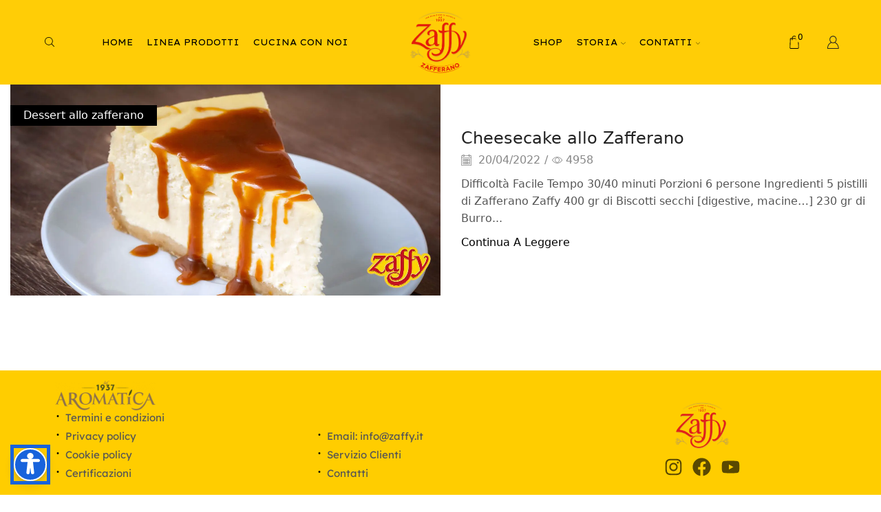

--- FILE ---
content_type: text/html; charset=UTF-8
request_url: https://zaffy.it/tag/caramello/
body_size: 33093
content:

<!DOCTYPE html>
<html lang="it-IT" prefix="og: https://ogp.me/ns#" >
<head><meta charset="UTF-8" /><script>if(navigator.userAgent.match(/MSIE|Internet Explorer/i)||navigator.userAgent.match(/Trident\/7\..*?rv:11/i)){var href=document.location.href;if(!href.match(/[?&]nowprocket/)){if(href.indexOf("?")==-1){if(href.indexOf("#")==-1){document.location.href=href+"?nowprocket=1"}else{document.location.href=href.replace("#","?nowprocket=1#")}}else{if(href.indexOf("#")==-1){document.location.href=href+"&nowprocket=1"}else{document.location.href=href.replace("#","&nowprocket=1#")}}}}</script><script>class RocketLazyLoadScripts{constructor(e){this.triggerEvents=e,this.eventOptions={passive:!0},this.userEventListener=this.triggerListener.bind(this),this.delayedScripts={normal:[],async:[],defer:[]},this.allJQueries=[]}_addUserInteractionListener(e){this.triggerEvents.forEach((t=>window.addEventListener(t,e.userEventListener,e.eventOptions)))}_removeUserInteractionListener(e){this.triggerEvents.forEach((t=>window.removeEventListener(t,e.userEventListener,e.eventOptions)))}triggerListener(){this._removeUserInteractionListener(this),"loading"===document.readyState?document.addEventListener("DOMContentLoaded",this._loadEverythingNow.bind(this)):this._loadEverythingNow()}async _loadEverythingNow(){this._delayEventListeners(),this._delayJQueryReady(this),this._handleDocumentWrite(),this._registerAllDelayedScripts(),this._preloadAllScripts(),await this._loadScriptsFromList(this.delayedScripts.normal),await this._loadScriptsFromList(this.delayedScripts.defer),await this._loadScriptsFromList(this.delayedScripts.async),await this._triggerDOMContentLoaded(),await this._triggerWindowLoad(),window.dispatchEvent(new Event("rocket-allScriptsLoaded"))}_registerAllDelayedScripts(){document.querySelectorAll("script[type=rocketlazyloadscript]").forEach((e=>{e.hasAttribute("src")?e.hasAttribute("async")&&!1!==e.async?this.delayedScripts.async.push(e):e.hasAttribute("defer")&&!1!==e.defer||"module"===e.getAttribute("data-rocket-type")?this.delayedScripts.defer.push(e):this.delayedScripts.normal.push(e):this.delayedScripts.normal.push(e)}))}async _transformScript(e){return await this._requestAnimFrame(),new Promise((t=>{const n=document.createElement("script");let r;[...e.attributes].forEach((e=>{let t=e.nodeName;"type"!==t&&("data-rocket-type"===t&&(t="type",r=e.nodeValue),n.setAttribute(t,e.nodeValue))})),e.hasAttribute("src")?(n.addEventListener("load",t),n.addEventListener("error",t)):(n.text=e.text,t()),e.parentNode.replaceChild(n,e)}))}async _loadScriptsFromList(e){const t=e.shift();return t?(await this._transformScript(t),this._loadScriptsFromList(e)):Promise.resolve()}_preloadAllScripts(){var e=document.createDocumentFragment();[...this.delayedScripts.normal,...this.delayedScripts.defer,...this.delayedScripts.async].forEach((t=>{const n=t.getAttribute("src");if(n){const t=document.createElement("link");t.href=n,t.rel="preload",t.as="script",e.appendChild(t)}})),document.head.appendChild(e)}_delayEventListeners(){let e={};function t(t,n){!function(t){function n(n){return e[t].eventsToRewrite.indexOf(n)>=0?"rocket-"+n:n}e[t]||(e[t]={originalFunctions:{add:t.addEventListener,remove:t.removeEventListener},eventsToRewrite:[]},t.addEventListener=function(){arguments[0]=n(arguments[0]),e[t].originalFunctions.add.apply(t,arguments)},t.removeEventListener=function(){arguments[0]=n(arguments[0]),e[t].originalFunctions.remove.apply(t,arguments)})}(t),e[t].eventsToRewrite.push(n)}function n(e,t){let n=e[t];Object.defineProperty(e,t,{get:()=>n||function(){},set(r){e["rocket"+t]=n=r}})}t(document,"DOMContentLoaded"),t(window,"DOMContentLoaded"),t(window,"load"),t(window,"pageshow"),t(document,"readystatechange"),n(document,"onreadystatechange"),n(window,"onload"),n(window,"onpageshow")}_delayJQueryReady(e){let t=window.jQuery;Object.defineProperty(window,"jQuery",{get:()=>t,set(n){if(n&&n.fn&&!e.allJQueries.includes(n)){n.fn.ready=n.fn.init.prototype.ready=function(t){e.domReadyFired?t.bind(document)(n):document.addEventListener("rocket-DOMContentLoaded",(()=>t.bind(document)(n)))};const t=n.fn.on;n.fn.on=n.fn.init.prototype.on=function(){if(this[0]===window){function e(e){return e.split(" ").map((e=>"load"===e||0===e.indexOf("load.")?"rocket-jquery-load":e)).join(" ")}"string"==typeof arguments[0]||arguments[0]instanceof String?arguments[0]=e(arguments[0]):"object"==typeof arguments[0]&&Object.keys(arguments[0]).forEach((t=>{delete Object.assign(arguments[0],{[e(t)]:arguments[0][t]})[t]}))}return t.apply(this,arguments),this},e.allJQueries.push(n)}t=n}})}async _triggerDOMContentLoaded(){this.domReadyFired=!0,await this._requestAnimFrame(),document.dispatchEvent(new Event("rocket-DOMContentLoaded")),await this._requestAnimFrame(),window.dispatchEvent(new Event("rocket-DOMContentLoaded")),await this._requestAnimFrame(),document.dispatchEvent(new Event("rocket-readystatechange")),await this._requestAnimFrame(),document.rocketonreadystatechange&&document.rocketonreadystatechange()}async _triggerWindowLoad(){await this._requestAnimFrame(),window.dispatchEvent(new Event("rocket-load")),await this._requestAnimFrame(),window.rocketonload&&window.rocketonload(),await this._requestAnimFrame(),this.allJQueries.forEach((e=>e(window).trigger("rocket-jquery-load"))),window.dispatchEvent(new Event("rocket-pageshow")),await this._requestAnimFrame(),window.rocketonpageshow&&window.rocketonpageshow()}_handleDocumentWrite(){const e=new Map;document.write=document.writeln=function(t){const n=document.currentScript,r=document.createRange(),i=n.parentElement;let o=e.get(n);void 0===o&&(o=n.nextSibling,e.set(n,o));const a=document.createDocumentFragment();r.setStart(a,0),a.appendChild(r.createContextualFragment(t)),i.insertBefore(a,o)}}async _requestAnimFrame(){return new Promise((e=>requestAnimationFrame(e)))}static run(){const e=new RocketLazyLoadScripts(["keydown","mousemove","touchmove","touchstart","touchend","wheel"]);e._addUserInteractionListener(e)}}RocketLazyLoadScripts.run();</script>
	
	<meta name="viewport" content="width=device-width, initial-scale=1.0"/>
	<link rel="alternate" hreflang="it" href="https://zaffy.it/tag/caramello/" />
<link rel="alternate" hreflang="x-default" href="https://zaffy.it/tag/caramello/" />
<script type="rocketlazyloadscript" id="cookieyes" data-rocket-type="text/javascript" src="https://cdn-cookieyes.com/client_data/46c73ee08c26912a2743e62d/script.js" defer></script>
<!-- Google Tag Manager for WordPress by gtm4wp.com -->
<script data-cfasync="false" data-pagespeed-no-defer>
	var gtm4wp_datalayer_name = "dataLayer";
	var dataLayer = dataLayer || [];
	const gtm4wp_use_sku_instead = 0;
	const gtm4wp_currency = 'EUR';
	const gtm4wp_product_per_impression = 10;
	const gtm4wp_clear_ecommerce = false;
	const gtm4wp_datalayer_max_timeout = 2000;
</script>
<!-- End Google Tag Manager for WordPress by gtm4wp.com -->
<!-- Ottimizzazione per i motori di ricerca di Rank Math - https://rankmath.com/ -->
<title>Caramello - Zafferano Zaffy - dal 1939 lo zafferano</title>
<meta name="description" content="l caramello è un elemento importante per la preparazione e la decorazione di molti dolci, pensiamo ad esempio al croccante."/>
<meta name="robots" content="follow, index, max-snippet:-1, max-video-preview:-1, max-image-preview:large"/>
<link rel="canonical" href="https://zaffy.it/tag/caramello/" />
<meta property="og:locale" content="it_IT" />
<meta property="og:type" content="article" />
<meta property="og:title" content="Caramello - Zafferano Zaffy - dal 1939 lo zafferano" />
<meta property="og:description" content="l caramello è un elemento importante per la preparazione e la decorazione di molti dolci, pensiamo ad esempio al croccante." />
<meta property="og:url" content="https://zaffy.it/tag/caramello/" />
<meta property="og:site_name" content="Zafferano Zaffy - dal 1939 lo zafferano" />
<meta property="article:publisher" content="https://www.facebook.com/ZaffyZafferanoDal1937" />
<meta name="twitter:card" content="summary_large_image" />
<meta name="twitter:title" content="Caramello - Zafferano Zaffy - dal 1939 lo zafferano" />
<meta name="twitter:description" content="l caramello è un elemento importante per la preparazione e la decorazione di molti dolci, pensiamo ad esempio al croccante." />
<meta name="twitter:label1" content="Articoli" />
<meta name="twitter:data1" content="1" />
<script type="application/ld+json" class="rank-math-schema-pro">{"@context":"https://schema.org","@graph":[{"@type":"Organization","@id":"https://zaffy.it/#organization","name":"Zaffy Shop","url":"https://dev.zaffy.it","sameAs":["https://www.facebook.com/ZaffyZafferanoDal1937"],"logo":{"@type":"ImageObject","@id":"https://zaffy.it/#logo","url":"https://zaffy.it/wp-content/uploads/2023/01/logo_Zaffy-150x150.png","contentUrl":"https://zaffy.it/wp-content/uploads/2023/01/logo_Zaffy-150x150.png","caption":"Zafferano Zaffy - dal 1939 lo zafferano","inLanguage":"it-IT"}},{"@type":"WebSite","@id":"https://zaffy.it/#website","url":"https://zaffy.it","name":"Zafferano Zaffy - dal 1939 lo zafferano","publisher":{"@id":"https://zaffy.it/#organization"},"inLanguage":"it-IT"},{"@type":"CollectionPage","@id":"https://zaffy.it/tag/caramello/#webpage","url":"https://zaffy.it/tag/caramello/","name":"Caramello - Zafferano Zaffy - dal 1939 lo zafferano","isPartOf":{"@id":"https://zaffy.it/#website"},"inLanguage":"it-IT"}]}</script>
<!-- /Rank Math WordPress SEO plugin -->

<link rel='dns-prefetch' href='//capi-automation.s3.us-east-2.amazonaws.com' />
<link rel='dns-prefetch' href='//youtube.com' />
<link rel='dns-prefetch' href='//facebook.com' />
<link rel='dns-prefetch' href='//imagekit.io' />

<link rel="alternate" type="application/rss+xml" title="Zafferano Zaffy - dal 1939 lo zafferano &raquo; Feed" href="https://zaffy.it/feed/" />
<link rel="alternate" type="application/rss+xml" title="Zafferano Zaffy - dal 1939 lo zafferano &raquo; Feed dei commenti" href="https://zaffy.it/comments/feed/" />
<link rel="alternate" type="application/rss+xml" title="Zafferano Zaffy - dal 1939 lo zafferano &raquo; Caramello Feed del tag" href="https://zaffy.it/tag/caramello/feed/" />
<style id='wp-img-auto-sizes-contain-inline-css' type='text/css'>
img:is([sizes=auto i],[sizes^="auto," i]){contain-intrinsic-size:3000px 1500px}
/*# sourceURL=wp-img-auto-sizes-contain-inline-css */
</style>
<style id='classic-theme-styles-inline-css' type='text/css'>
/*! This file is auto-generated */
.wp-block-button__link{color:#fff;background-color:#32373c;border-radius:9999px;box-shadow:none;text-decoration:none;padding:calc(.667em + 2px) calc(1.333em + 2px);font-size:1.125em}.wp-block-file__button{background:#32373c;color:#fff;text-decoration:none}
/*# sourceURL=/wp-includes/css/classic-themes.min.css */
</style>
<style id='safe-svg-svg-icon-style-inline-css' type='text/css'>
.safe-svg-cover{text-align:center}.safe-svg-cover .safe-svg-inside{display:inline-block;max-width:100%}.safe-svg-cover svg{fill:currentColor;height:100%;max-height:100%;max-width:100%;width:100%}

/*# sourceURL=https://zaffy.it/wp-content/plugins/safe-svg/dist/safe-svg-block-frontend.css */
</style>
<style id='global-styles-inline-css' type='text/css'>
:root{--wp--preset--aspect-ratio--square: 1;--wp--preset--aspect-ratio--4-3: 4/3;--wp--preset--aspect-ratio--3-4: 3/4;--wp--preset--aspect-ratio--3-2: 3/2;--wp--preset--aspect-ratio--2-3: 2/3;--wp--preset--aspect-ratio--16-9: 16/9;--wp--preset--aspect-ratio--9-16: 9/16;--wp--preset--color--black: #000000;--wp--preset--color--cyan-bluish-gray: #abb8c3;--wp--preset--color--white: #ffffff;--wp--preset--color--pale-pink: #f78da7;--wp--preset--color--vivid-red: #cf2e2e;--wp--preset--color--luminous-vivid-orange: #ff6900;--wp--preset--color--luminous-vivid-amber: #fcb900;--wp--preset--color--light-green-cyan: #7bdcb5;--wp--preset--color--vivid-green-cyan: #00d084;--wp--preset--color--pale-cyan-blue: #8ed1fc;--wp--preset--color--vivid-cyan-blue: #0693e3;--wp--preset--color--vivid-purple: #9b51e0;--wp--preset--gradient--vivid-cyan-blue-to-vivid-purple: linear-gradient(135deg,rgb(6,147,227) 0%,rgb(155,81,224) 100%);--wp--preset--gradient--light-green-cyan-to-vivid-green-cyan: linear-gradient(135deg,rgb(122,220,180) 0%,rgb(0,208,130) 100%);--wp--preset--gradient--luminous-vivid-amber-to-luminous-vivid-orange: linear-gradient(135deg,rgb(252,185,0) 0%,rgb(255,105,0) 100%);--wp--preset--gradient--luminous-vivid-orange-to-vivid-red: linear-gradient(135deg,rgb(255,105,0) 0%,rgb(207,46,46) 100%);--wp--preset--gradient--very-light-gray-to-cyan-bluish-gray: linear-gradient(135deg,rgb(238,238,238) 0%,rgb(169,184,195) 100%);--wp--preset--gradient--cool-to-warm-spectrum: linear-gradient(135deg,rgb(74,234,220) 0%,rgb(151,120,209) 20%,rgb(207,42,186) 40%,rgb(238,44,130) 60%,rgb(251,105,98) 80%,rgb(254,248,76) 100%);--wp--preset--gradient--blush-light-purple: linear-gradient(135deg,rgb(255,206,236) 0%,rgb(152,150,240) 100%);--wp--preset--gradient--blush-bordeaux: linear-gradient(135deg,rgb(254,205,165) 0%,rgb(254,45,45) 50%,rgb(107,0,62) 100%);--wp--preset--gradient--luminous-dusk: linear-gradient(135deg,rgb(255,203,112) 0%,rgb(199,81,192) 50%,rgb(65,88,208) 100%);--wp--preset--gradient--pale-ocean: linear-gradient(135deg,rgb(255,245,203) 0%,rgb(182,227,212) 50%,rgb(51,167,181) 100%);--wp--preset--gradient--electric-grass: linear-gradient(135deg,rgb(202,248,128) 0%,rgb(113,206,126) 100%);--wp--preset--gradient--midnight: linear-gradient(135deg,rgb(2,3,129) 0%,rgb(40,116,252) 100%);--wp--preset--font-size--small: 13px;--wp--preset--font-size--medium: 20px;--wp--preset--font-size--large: 36px;--wp--preset--font-size--x-large: 42px;--wp--preset--spacing--20: 0.44rem;--wp--preset--spacing--30: 0.67rem;--wp--preset--spacing--40: 1rem;--wp--preset--spacing--50: 1.5rem;--wp--preset--spacing--60: 2.25rem;--wp--preset--spacing--70: 3.38rem;--wp--preset--spacing--80: 5.06rem;--wp--preset--shadow--natural: 6px 6px 9px rgba(0, 0, 0, 0.2);--wp--preset--shadow--deep: 12px 12px 50px rgba(0, 0, 0, 0.4);--wp--preset--shadow--sharp: 6px 6px 0px rgba(0, 0, 0, 0.2);--wp--preset--shadow--outlined: 6px 6px 0px -3px rgb(255, 255, 255), 6px 6px rgb(0, 0, 0);--wp--preset--shadow--crisp: 6px 6px 0px rgb(0, 0, 0);}:where(.is-layout-flex){gap: 0.5em;}:where(.is-layout-grid){gap: 0.5em;}body .is-layout-flex{display: flex;}.is-layout-flex{flex-wrap: wrap;align-items: center;}.is-layout-flex > :is(*, div){margin: 0;}body .is-layout-grid{display: grid;}.is-layout-grid > :is(*, div){margin: 0;}:where(.wp-block-columns.is-layout-flex){gap: 2em;}:where(.wp-block-columns.is-layout-grid){gap: 2em;}:where(.wp-block-post-template.is-layout-flex){gap: 1.25em;}:where(.wp-block-post-template.is-layout-grid){gap: 1.25em;}.has-black-color{color: var(--wp--preset--color--black) !important;}.has-cyan-bluish-gray-color{color: var(--wp--preset--color--cyan-bluish-gray) !important;}.has-white-color{color: var(--wp--preset--color--white) !important;}.has-pale-pink-color{color: var(--wp--preset--color--pale-pink) !important;}.has-vivid-red-color{color: var(--wp--preset--color--vivid-red) !important;}.has-luminous-vivid-orange-color{color: var(--wp--preset--color--luminous-vivid-orange) !important;}.has-luminous-vivid-amber-color{color: var(--wp--preset--color--luminous-vivid-amber) !important;}.has-light-green-cyan-color{color: var(--wp--preset--color--light-green-cyan) !important;}.has-vivid-green-cyan-color{color: var(--wp--preset--color--vivid-green-cyan) !important;}.has-pale-cyan-blue-color{color: var(--wp--preset--color--pale-cyan-blue) !important;}.has-vivid-cyan-blue-color{color: var(--wp--preset--color--vivid-cyan-blue) !important;}.has-vivid-purple-color{color: var(--wp--preset--color--vivid-purple) !important;}.has-black-background-color{background-color: var(--wp--preset--color--black) !important;}.has-cyan-bluish-gray-background-color{background-color: var(--wp--preset--color--cyan-bluish-gray) !important;}.has-white-background-color{background-color: var(--wp--preset--color--white) !important;}.has-pale-pink-background-color{background-color: var(--wp--preset--color--pale-pink) !important;}.has-vivid-red-background-color{background-color: var(--wp--preset--color--vivid-red) !important;}.has-luminous-vivid-orange-background-color{background-color: var(--wp--preset--color--luminous-vivid-orange) !important;}.has-luminous-vivid-amber-background-color{background-color: var(--wp--preset--color--luminous-vivid-amber) !important;}.has-light-green-cyan-background-color{background-color: var(--wp--preset--color--light-green-cyan) !important;}.has-vivid-green-cyan-background-color{background-color: var(--wp--preset--color--vivid-green-cyan) !important;}.has-pale-cyan-blue-background-color{background-color: var(--wp--preset--color--pale-cyan-blue) !important;}.has-vivid-cyan-blue-background-color{background-color: var(--wp--preset--color--vivid-cyan-blue) !important;}.has-vivid-purple-background-color{background-color: var(--wp--preset--color--vivid-purple) !important;}.has-black-border-color{border-color: var(--wp--preset--color--black) !important;}.has-cyan-bluish-gray-border-color{border-color: var(--wp--preset--color--cyan-bluish-gray) !important;}.has-white-border-color{border-color: var(--wp--preset--color--white) !important;}.has-pale-pink-border-color{border-color: var(--wp--preset--color--pale-pink) !important;}.has-vivid-red-border-color{border-color: var(--wp--preset--color--vivid-red) !important;}.has-luminous-vivid-orange-border-color{border-color: var(--wp--preset--color--luminous-vivid-orange) !important;}.has-luminous-vivid-amber-border-color{border-color: var(--wp--preset--color--luminous-vivid-amber) !important;}.has-light-green-cyan-border-color{border-color: var(--wp--preset--color--light-green-cyan) !important;}.has-vivid-green-cyan-border-color{border-color: var(--wp--preset--color--vivid-green-cyan) !important;}.has-pale-cyan-blue-border-color{border-color: var(--wp--preset--color--pale-cyan-blue) !important;}.has-vivid-cyan-blue-border-color{border-color: var(--wp--preset--color--vivid-cyan-blue) !important;}.has-vivid-purple-border-color{border-color: var(--wp--preset--color--vivid-purple) !important;}.has-vivid-cyan-blue-to-vivid-purple-gradient-background{background: var(--wp--preset--gradient--vivid-cyan-blue-to-vivid-purple) !important;}.has-light-green-cyan-to-vivid-green-cyan-gradient-background{background: var(--wp--preset--gradient--light-green-cyan-to-vivid-green-cyan) !important;}.has-luminous-vivid-amber-to-luminous-vivid-orange-gradient-background{background: var(--wp--preset--gradient--luminous-vivid-amber-to-luminous-vivid-orange) !important;}.has-luminous-vivid-orange-to-vivid-red-gradient-background{background: var(--wp--preset--gradient--luminous-vivid-orange-to-vivid-red) !important;}.has-very-light-gray-to-cyan-bluish-gray-gradient-background{background: var(--wp--preset--gradient--very-light-gray-to-cyan-bluish-gray) !important;}.has-cool-to-warm-spectrum-gradient-background{background: var(--wp--preset--gradient--cool-to-warm-spectrum) !important;}.has-blush-light-purple-gradient-background{background: var(--wp--preset--gradient--blush-light-purple) !important;}.has-blush-bordeaux-gradient-background{background: var(--wp--preset--gradient--blush-bordeaux) !important;}.has-luminous-dusk-gradient-background{background: var(--wp--preset--gradient--luminous-dusk) !important;}.has-pale-ocean-gradient-background{background: var(--wp--preset--gradient--pale-ocean) !important;}.has-electric-grass-gradient-background{background: var(--wp--preset--gradient--electric-grass) !important;}.has-midnight-gradient-background{background: var(--wp--preset--gradient--midnight) !important;}.has-small-font-size{font-size: var(--wp--preset--font-size--small) !important;}.has-medium-font-size{font-size: var(--wp--preset--font-size--medium) !important;}.has-large-font-size{font-size: var(--wp--preset--font-size--large) !important;}.has-x-large-font-size{font-size: var(--wp--preset--font-size--x-large) !important;}
:where(.wp-block-post-template.is-layout-flex){gap: 1.25em;}:where(.wp-block-post-template.is-layout-grid){gap: 1.25em;}
:where(.wp-block-term-template.is-layout-flex){gap: 1.25em;}:where(.wp-block-term-template.is-layout-grid){gap: 1.25em;}
:where(.wp-block-columns.is-layout-flex){gap: 2em;}:where(.wp-block-columns.is-layout-grid){gap: 2em;}
:root :where(.wp-block-pullquote){font-size: 1.5em;line-height: 1.6;}
/*# sourceURL=global-styles-inline-css */
</style>
<style id='woocommerce-inline-inline-css' type='text/css'>
.woocommerce form .form-row .required { visibility: visible; }
/*# sourceURL=woocommerce-inline-inline-css */
</style>
<link data-minify="1" rel='stylesheet' id='wt-smart-coupon-for-woo-css' href='https://zaffy.it/wp-content/cache/min/1/wp-content/plugins/wt-smart-coupons-for-woocommerce/public/css/wt-smart-coupon-public.css?ver=1753711551' type='text/css' media='all' />
<link rel='stylesheet' id='wpml-legacy-horizontal-list-0-css' href='https://zaffy.it/wp-content/plugins/sitepress-multilingual-cms/templates/language-switchers/legacy-list-horizontal/style.min.css?ver=1' type='text/css' media='all' />
<style id='wpml-legacy-horizontal-list-0-inline-css' type='text/css'>
.wpml-ls-statics-footer a, .wpml-ls-statics-footer .wpml-ls-sub-menu a, .wpml-ls-statics-footer .wpml-ls-sub-menu a:link, .wpml-ls-statics-footer li:not(.wpml-ls-current-language) .wpml-ls-link, .wpml-ls-statics-footer li:not(.wpml-ls-current-language) .wpml-ls-link:link {color:#444444;background-color:#ffffff;}.wpml-ls-statics-footer .wpml-ls-sub-menu a:hover,.wpml-ls-statics-footer .wpml-ls-sub-menu a:focus, .wpml-ls-statics-footer .wpml-ls-sub-menu a:link:hover, .wpml-ls-statics-footer .wpml-ls-sub-menu a:link:focus {color:#000000;background-color:#eeeeee;}.wpml-ls-statics-footer .wpml-ls-current-language > a {color:#444444;background-color:#ffffff;}.wpml-ls-statics-footer .wpml-ls-current-language:hover>a, .wpml-ls-statics-footer .wpml-ls-current-language>a:focus {color:#000000;background-color:#eeeeee;}
/*# sourceURL=wpml-legacy-horizontal-list-0-inline-css */
</style>
<link rel='stylesheet' id='elementor-frontend-css' href='https://zaffy.it/wp-content/plugins/elementor/assets/css/frontend.min.css?ver=3.34.2' type='text/css' media='all' />
<style id='elementor-frontend-inline-css' type='text/css'>
.elementor-kit-14{--e-global-color-primary:#6EC1E4;--e-global-color-secondary:#54595F;--e-global-color-text:#7A7A7A;--e-global-color-accent:#61CE70;--e-global-typography-primary-font-family:"Roboto";--e-global-typography-primary-font-weight:600;--e-global-typography-secondary-font-family:"Roboto Slab";--e-global-typography-secondary-font-weight:400;--e-global-typography-text-font-family:"Roboto";--e-global-typography-text-font-weight:400;--e-global-typography-accent-font-family:"Roboto";--e-global-typography-accent-font-weight:500;}.elementor-kit-14 e-page-transition{background-color:#FFBC7D;}.elementor-section.elementor-section-boxed > .elementor-container{max-width:1140px;}.e-con{--container-max-width:1140px;}.elementor-widget:not(:last-child){margin-block-end:20px;}.elementor-element{--widgets-spacing:20px 20px;--widgets-spacing-row:20px;--widgets-spacing-column:20px;}{}h1.entry-title{display:var(--page-title-display);}@media(max-width:1024px){.elementor-section.elementor-section-boxed > .elementor-container{max-width:1024px;}.e-con{--container-max-width:1024px;}}@media(max-width:767px){.elementor-section.elementor-section-boxed > .elementor-container{max-width:767px;}.e-con{--container-max-width:767px;}}
.elementor-361 .elementor-element.elementor-element-af451ee{--display:flex;--flex-direction:row;--container-widget-width:calc( ( 1 - var( --container-widget-flex-grow ) ) * 100% );--container-widget-height:100%;--container-widget-flex-grow:1;--container-widget-align-self:stretch;--flex-wrap-mobile:wrap;--justify-content:center;--align-items:flex-end;--gap:10px 10px;--row-gap:10px;--column-gap:10px;--margin-top:0px;--margin-bottom:0px;--margin-left:0px;--margin-right:0px;--padding-top:05px;--padding-bottom:021px;--padding-left:10px;--padding-right:10px;}.elementor-361 .elementor-element.elementor-element-af451ee:not(.elementor-motion-effects-element-type-background), .elementor-361 .elementor-element.elementor-element-af451ee > .elementor-motion-effects-container > .elementor-motion-effects-layer{background-color:#FFCD00;}.elementor-361 .elementor-element.elementor-element-60adf67{--display:flex;--justify-content:flex-end;}.elementor-361 .elementor-element.elementor-element-60adf67:not(.elementor-motion-effects-element-type-background), .elementor-361 .elementor-element.elementor-element-60adf67 > .elementor-motion-effects-container > .elementor-motion-effects-layer{background-color:#FFCD00;}.elementor-361 .elementor-element.elementor-element-5086bd3{text-align:start;}.elementor-361 .elementor-element.elementor-element-5086bd3 img{max-width:81%;}.elementor-361 .elementor-element.elementor-element-4f6c56f .etheme-icon-list-inline, .elementor-361 .elementor-element.elementor-element-4f6c56f .etheme-icon-list-item, .elementor-361 .elementor-element.elementor-element-4f6c56f .etheme-icon-list-more-items{justify-content:flex-start;}.elementor-361 .elementor-element.elementor-element-4f6c56f{--v-space:3px;}.elementor-361 .elementor-element.elementor-element-4f6c56f .etheme-icon-list-item{font-family:"Lexend", Sans-serif;font-size:15px;}.elementor-361 .elementor-element.elementor-element-4f6c56f .etheme-icon-list-item-icon-inner img{max-width:0px;}.elementor-361 .elementor-element.elementor-element-4f6c56f .etheme-icon-list-item-icon-inner{width:8px;height:8px;}.elementor-361 .elementor-element.elementor-element-462490b{--display:flex;--justify-content:flex-end;}.elementor-361 .elementor-element.elementor-element-462490b:not(.elementor-motion-effects-element-type-background), .elementor-361 .elementor-element.elementor-element-462490b > .elementor-motion-effects-container > .elementor-motion-effects-layer{background-color:#FFCD00;}.elementor-361 .elementor-element.elementor-element-f1991ff .etheme-icon-list-inline, .elementor-361 .elementor-element.elementor-element-f1991ff .etheme-icon-list-item, .elementor-361 .elementor-element.elementor-element-f1991ff .etheme-icon-list-more-items{justify-content:flex-start;}.elementor-361 .elementor-element.elementor-element-f1991ff{--v-space:3px;}.elementor-361 .elementor-element.elementor-element-f1991ff .etheme-icon-list-item{font-family:"Lexend", Sans-serif;font-size:15px;}.elementor-361 .elementor-element.elementor-element-f1991ff .etheme-icon-list-item-icon-inner img{max-width:0px;}.elementor-361 .elementor-element.elementor-element-f1991ff .etheme-icon-list-item-icon-inner{width:8px;height:8px;}.elementor-361 .elementor-element.elementor-element-c089b6e{--display:flex;--justify-content:flex-end;}.elementor-361 .elementor-element.elementor-element-c089b6e:not(.elementor-motion-effects-element-type-background), .elementor-361 .elementor-element.elementor-element-c089b6e > .elementor-motion-effects-container > .elementor-motion-effects-layer{background-color:#FFCD00;}.elementor-361 .elementor-element.elementor-element-d9d791d{text-align:center;}.elementor-361 .elementor-element.elementor-element-d9d791d img{max-width:23%;}.elementor-361 .elementor-element.elementor-element-410c56f{text-align:start;}.elementor-361 .elementor-element.elementor-element-410c56f img{max-width:81%;}.elementor-361 .elementor-element.elementor-element-1ba1f20 .elementor-repeater-item-5bd0b8e.elementor-social-icon{background-color:#FFFFFF00;}.elementor-361 .elementor-element.elementor-element-1ba1f20 .elementor-repeater-item-5bd0b8e.elementor-social-icon i{color:#020101A6;}.elementor-361 .elementor-element.elementor-element-1ba1f20 .elementor-repeater-item-5bd0b8e.elementor-social-icon svg{fill:#020101A6;}.elementor-361 .elementor-element.elementor-element-1ba1f20 .elementor-repeater-item-7684715.elementor-social-icon{background-color:#02010100;}.elementor-361 .elementor-element.elementor-element-1ba1f20 .elementor-repeater-item-7684715.elementor-social-icon i{color:#020101A6;}.elementor-361 .elementor-element.elementor-element-1ba1f20 .elementor-repeater-item-7684715.elementor-social-icon svg{fill:#020101A6;}.elementor-361 .elementor-element.elementor-element-1ba1f20 .elementor-repeater-item-1f68c53.elementor-social-icon{background-color:#02010100;}.elementor-361 .elementor-element.elementor-element-1ba1f20 .elementor-repeater-item-1f68c53.elementor-social-icon i{color:#020101A6;}.elementor-361 .elementor-element.elementor-element-1ba1f20 .elementor-repeater-item-1f68c53.elementor-social-icon svg{fill:#020101A6;}.elementor-361 .elementor-element.elementor-element-1ba1f20{--grid-template-columns:repeat(0, auto);--icon-size:27px;--grid-column-gap:0px;--grid-row-gap:0px;}.elementor-361 .elementor-element.elementor-element-1ba1f20 .elementor-widget-container{text-align:center;}.elementor-361 .elementor-element.elementor-element-1ba1f20 .elementor-social-icon{background-color:#A7A1A1;--icon-padding:0.2em;}.elementor-361 .elementor-element.elementor-element-a273174{--display:flex;--align-items:center;--container-widget-width:calc( ( 1 - var( --container-widget-flex-grow ) ) * 100% );--margin-top:0px;--margin-bottom:0px;--margin-left:0px;--margin-right:0px;--padding-top:0px;--padding-bottom:021px;--padding-left:10px;--padding-right:10px;}.elementor-361 .elementor-element.elementor-element-a273174:not(.elementor-motion-effects-element-type-background), .elementor-361 .elementor-element.elementor-element-a273174 > .elementor-motion-effects-container > .elementor-motion-effects-layer{background-color:#FFCD00;}.elementor-361 .elementor-element.elementor-element-d5a293b > .elementor-widget-container{margin:0px 0px -17px 0px;}.elementor-361 .elementor-element.elementor-element-d5a293b{text-align:center;font-family:"Lexend", Sans-serif;font-size:15px;font-weight:400;line-height:20px;color:#020101A6;}.elementor-theme-builder-content-area{height:400px;}.elementor-location-header:before, .elementor-location-footer:before{content:"";display:table;clear:both;}@media(max-width:767px){.elementor-361 .elementor-element.elementor-element-60adf67{--width:45%;--gap:10px 10px;--row-gap:10px;--column-gap:10px;}.elementor-361 .elementor-element.elementor-element-5086bd3{text-align:center;}.elementor-361 .elementor-element.elementor-element-5086bd3 img{width:45%;max-width:47%;}.elementor-361 .elementor-element.elementor-element-4f6c56f .etheme-icon-list-item{font-size:12px;}.elementor-361 .elementor-element.elementor-element-462490b{--width:45%;}.elementor-361 .elementor-element.elementor-element-f1991ff .etheme-icon-list-item{font-size:12px;}.elementor-361 .elementor-element.elementor-element-410c56f{text-align:center;}.elementor-361 .elementor-element.elementor-element-410c56f img{width:65%;max-width:71%;}.elementor-361 .elementor-element.elementor-element-d5a293b{font-size:12px;}}
/*# sourceURL=elementor-frontend-inline-css */
</style>
<link rel='stylesheet' id='widget-image-css' href='https://zaffy.it/wp-content/plugins/elementor/assets/css/widget-image.min.css?ver=3.34.2' type='text/css' media='all' />
<link data-minify="1" rel='stylesheet' id='etheme-parent-style-css' href='https://zaffy.it/wp-content/cache/min/1/wp-content/themes/xstore/xstore.css?ver=1753711551' type='text/css' media='all' />
<link data-minify="1" rel='stylesheet' id='etheme-elementor-all-widgets-style-css' href='https://zaffy.it/wp-content/cache/min/1/wp-content/themes/xstore/css/elementor-all-widgets.css?ver=1753711551' type='text/css' media='all' />
<link data-minify="1" rel='stylesheet' id='etheme-general-all-style-css' href='https://zaffy.it/wp-content/cache/min/1/wp-content/themes/xstore/css/general-all.css?ver=1753711551' type='text/css' media='all' />
<link rel='stylesheet' id='widget-social-icons-css' href='https://zaffy.it/wp-content/plugins/elementor/assets/css/widget-social-icons.min.css?ver=3.34.2' type='text/css' media='all' />
<link rel='stylesheet' id='e-apple-webkit-css' href='https://zaffy.it/wp-content/plugins/elementor/assets/css/conditionals/apple-webkit.min.css?ver=3.34.2' type='text/css' media='all' />
<link data-minify="1" rel='stylesheet' id='etheme-woocommerce-all-style-css' href='https://zaffy.it/wp-content/cache/min/1/wp-content/themes/xstore/css/woocommerce-all.css?ver=1753711551' type='text/css' media='all' />
<link data-minify="1" rel='stylesheet' id='etheme-post-quote-css' href='https://zaffy.it/wp-content/cache/min/1/wp-content/themes/xstore/css/modules/blog/formats/quote.css?ver=1753713679' type='text/css' media='all' />
<link data-minify="1" rel='stylesheet' id='etheme-post-small-chess-css' href='https://zaffy.it/wp-content/cache/min/1/wp-content/themes/xstore/css/modules/blog/types/small-chess.css?ver=1753713679' type='text/css' media='all' />
<style id='xstore-icons-font-inline-css' type='text/css'>
@font-face {
				  font-family: 'xstore-icons';
				  src:
				    url('https://zaffy.it/wp-content/themes/xstore/fonts/xstore-icons-light.ttf') format('truetype'),
				    url('https://zaffy.it/wp-content/themes/xstore/fonts/xstore-icons-light.woff2') format('woff2'),
				    url('https://zaffy.it/wp-content/themes/xstore/fonts/xstore-icons-light.woff') format('woff'),
				    url('https://zaffy.it/wp-content/themes/xstore/fonts/xstore-icons-light.svg#xstore-icons') format('svg');
				  font-weight: normal;
				  font-style: normal;
				  font-display: swap;
				}
/*# sourceURL=xstore-icons-font-inline-css */
</style>
<link data-minify="1" rel='stylesheet' id='etheme-header-menu-css' href='https://zaffy.it/wp-content/cache/min/1/wp-content/themes/xstore/css/modules/layout/header/parts/menu.css?ver=1753711551' type='text/css' media='all' />
<link data-minify="1" rel='stylesheet' id='xstore-kirki-styles-css' href='https://zaffy.it/wp-content/cache/min/1/wp-content/uploads/xstore/kirki-styles.css?ver=1753711551' type='text/css' media='all' />
<link rel='stylesheet' id='child-style-css' href='https://zaffy.it/wp-content/themes/xstore-child/style.css?ver=1.0' type='text/css' media='all' />
<link data-minify="1" rel='stylesheet' id='elementor-gf-local-roboto-css' href='https://zaffy.it/wp-content/cache/min/1/wp-content/uploads/elementor/google-fonts/css/roboto.css?ver=1753711551' type='text/css' media='all' />
<link data-minify="1" rel='stylesheet' id='elementor-gf-local-robotoslab-css' href='https://zaffy.it/wp-content/cache/min/1/wp-content/uploads/elementor/google-fonts/css/robotoslab.css?ver=1753711551' type='text/css' media='all' />
<link data-minify="1" rel='stylesheet' id='elementor-gf-local-lexend-css' href='https://zaffy.it/wp-content/cache/min/1/wp-content/uploads/elementor/google-fonts/css/lexend.css?ver=1753711551' type='text/css' media='all' />
<script type="text/template" id="tmpl-variation-template">
	<div class="woocommerce-variation-description">{{{ data.variation.variation_description }}}</div>
	<div class="woocommerce-variation-price">{{{ data.variation.price_html }}}</div>
	<div class="woocommerce-variation-availability">{{{ data.variation.availability_html }}}</div>
</script>
<script type="text/template" id="tmpl-unavailable-variation-template">
	<p role="alert">Questo prodotto non è disponibile. Scegli un&#039;altra combinazione.</p>
</script>
<script type="text/javascript" src="https://zaffy.it/wp-content/plugins/svg-support/vendor/DOMPurify/DOMPurify.min.js?ver=2.5.8" id="bodhi-dompurify-library-js" defer></script>
<script type="text/javascript" src="https://zaffy.it/wp-includes/js/jquery/jquery.min.js?ver=3.7.1" id="jquery-core-js" defer></script>
<script type="text/javascript" src="https://zaffy.it/wp-includes/js/jquery/jquery-migrate.min.js?ver=3.4.1" id="jquery-migrate-js" defer></script>
<script type="text/javascript" id="bodhi_svg_inline-js-extra">
/* <![CDATA[ */
var svgSettings = {"skipNested":""};
//# sourceURL=bodhi_svg_inline-js-extra
/* ]]> */
</script>
<script type="text/javascript" src="https://zaffy.it/wp-content/plugins/svg-support/js/min/svgs-inline-min.js" id="bodhi_svg_inline-js" defer></script>
<script type="text/javascript" id="bodhi_svg_inline-js-after">
/* <![CDATA[ */
cssTarget={"Bodhi":"img.style-svg","ForceInlineSVG":"style-svg"};ForceInlineSVGActive="false";frontSanitizationEnabled="on";
//# sourceURL=bodhi_svg_inline-js-after
/* ]]> */
</script>
<script type="text/javascript" src="https://zaffy.it/wp-content/plugins/woocommerce/assets/js/jquery-blockui/jquery.blockUI.min.js?ver=2.7.0-wc.10.4.3" id="wc-jquery-blockui-js" defer="defer" data-wp-strategy="defer"></script>
<script type="text/javascript" id="wc-add-to-cart-js-extra">
/* <![CDATA[ */
var wc_add_to_cart_params = {"ajax_url":"/wp-admin/admin-ajax.php","wc_ajax_url":"/?wc-ajax=%%endpoint%%","i18n_view_cart":"Visualizza carrello","cart_url":"https://zaffy.it/carrello/","is_cart":"","cart_redirect_after_add":"no"};
//# sourceURL=wc-add-to-cart-js-extra
/* ]]> */
</script>
<script type="text/javascript" src="https://zaffy.it/wp-content/plugins/woocommerce/assets/js/frontend/add-to-cart.min.js?ver=10.4.3" id="wc-add-to-cart-js" defer="defer" data-wp-strategy="defer"></script>
<script type="text/javascript" src="https://zaffy.it/wp-content/plugins/woocommerce/assets/js/js-cookie/js.cookie.min.js?ver=2.1.4-wc.10.4.3" id="wc-js-cookie-js" defer="defer" data-wp-strategy="defer"></script>
<script type="text/javascript" id="woocommerce-js-extra">
/* <![CDATA[ */
var woocommerce_params = {"ajax_url":"/wp-admin/admin-ajax.php","wc_ajax_url":"/?wc-ajax=%%endpoint%%","i18n_password_show":"Mostra password","i18n_password_hide":"Nascondi password"};
//# sourceURL=woocommerce-js-extra
/* ]]> */
</script>
<script type="text/javascript" src="https://zaffy.it/wp-content/plugins/woocommerce/assets/js/frontend/woocommerce.min.js?ver=10.4.3" id="woocommerce-js" defer="defer" data-wp-strategy="defer"></script>
<script type="text/javascript" id="wt-smart-coupon-for-woo-js-extra">
/* <![CDATA[ */
var WTSmartCouponOBJ = {"ajaxurl":"https://zaffy.it/wp-admin/admin-ajax.php","wc_ajax_url":"https://zaffy.it/?wc-ajax=","nonces":{"public":"af6f3f1f97","apply_coupon":"fbc6dd9142"},"labels":{"please_wait":"Attendi...","choose_variation":"Scegli una variante","error":"Errore! "},"shipping_method":[],"payment_method":"","is_cart":""};
//# sourceURL=wt-smart-coupon-for-woo-js-extra
/* ]]> */
</script>
<script type="text/javascript" src="https://zaffy.it/wp-content/plugins/wt-smart-coupons-for-woocommerce/public/js/wt-smart-coupon-public.js?ver=2.2.7" id="wt-smart-coupon-for-woo-js" defer></script>
<script type="text/javascript" src="https://zaffy.it/wp-includes/js/underscore.min.js?ver=1.13.7" id="underscore-js" defer></script>
<script type="text/javascript" id="wp-util-js-extra">
/* <![CDATA[ */
var _wpUtilSettings = {"ajax":{"url":"/wp-admin/admin-ajax.php"}};
//# sourceURL=wp-util-js-extra
/* ]]> */
</script>
<script type="text/javascript" src="https://zaffy.it/wp-includes/js/wp-util.min.js?ver=6.9" id="wp-util-js" defer></script>
<script type="text/javascript" id="wc-add-to-cart-variation-js-extra">
/* <![CDATA[ */
var wc_add_to_cart_variation_params = {"wc_ajax_url":"/?wc-ajax=%%endpoint%%","i18n_no_matching_variations_text":"Nessun prodotto corrisponde alla tua scelta. Prova con un'altra combinazione.","i18n_make_a_selection_text":"Seleziona le opzioni del prodotto prima di aggiungerlo al carrello.","i18n_unavailable_text":"Questo prodotto non \u00e8 disponibile. Scegli un'altra combinazione.","i18n_reset_alert_text":"La tua selezione \u00e8 stata azzerata. Seleziona le opzioni del prodotto prima di aggiungerlo al carrello."};
//# sourceURL=wc-add-to-cart-variation-js-extra
/* ]]> */
</script>
<script type="text/javascript" src="https://zaffy.it/wp-content/plugins/woocommerce/assets/js/frontend/add-to-cart-variation.min.js?ver=10.4.3" id="wc-add-to-cart-variation-js" defer="defer" data-wp-strategy="defer"></script>
<link rel="https://api.w.org/" href="https://zaffy.it/wp-json/" /><link rel="alternate" title="JSON" type="application/json" href="https://zaffy.it/wp-json/wp/v2/tags/99" /><link rel="EditURI" type="application/rsd+xml" title="RSD" href="https://zaffy.it/xmlrpc.php?rsd" />
<meta name="generator" content="WordPress 6.9" />
<meta name="generator" content="WPML ver:4.8.6 stt:1,27;" />

<!-- Google Tag Manager for WordPress by gtm4wp.com -->
<!-- GTM Container placement set to automatic -->
<script data-cfasync="false" data-pagespeed-no-defer type="text/javascript">
	var dataLayer_content = {"pageTitle":"Caramello - Zafferano Zaffy - dal 1939 lo zafferano","pagePostType":"post","pagePostType2":"tag-post","cartContent":{"totals":{"applied_coupons":[],"discount_total":0,"subtotal":0,"total":0},"items":[]}};
	dataLayer.push( dataLayer_content );
</script>
<script type="rocketlazyloadscript" data-cfasync="false" data-pagespeed-no-defer data-rocket-type="text/javascript">
(function(w,d,s,l,i){w[l]=w[l]||[];w[l].push({'gtm.start':
new Date().getTime(),event:'gtm.js'});var f=d.getElementsByTagName(s)[0],
j=d.createElement(s),dl=l!='dataLayer'?'&l='+l:'';j.async=true;j.src=
'//www.googletagmanager.com/gtm.js?id='+i+dl;f.parentNode.insertBefore(j,f);
})(window,document,'script','dataLayer','GTM-MMHWLKM');
</script>
<!-- End Google Tag Manager for WordPress by gtm4wp.com -->
<link rel="preload" as="font" href="https://zaffy.it/wp-content/themes/xstore/fonts/xstore-icons-light.ttf" crossorigin>
<link rel="preload" as="font" href="https://zaffy.it/wp-content/themes/xstore/fonts/xstore-icons-light.woff" crossorigin>			<link rel="prefetch" as="font" href="https://zaffy.it/wp-content/themes/xstore/fonts/xstore-icons-light.woff?v=9.6.3" type="font/woff">
					<link rel="prefetch" as="font" href="https://zaffy.it/wp-content/themes/xstore/fonts/xstore-icons-light.woff2?v=9.6.3" type="font/woff2">
			<noscript><style>.woocommerce-product-gallery{ opacity: 1 !important; }</style></noscript>
	<meta name="generator" content="Elementor 3.34.2; features: e_font_icon_svg, additional_custom_breakpoints; settings: css_print_method-internal, google_font-enabled, font_display-auto">
			<script type="rocketlazyloadscript"  data-rocket-type="text/javascript">
				!function(f,b,e,v,n,t,s){if(f.fbq)return;n=f.fbq=function(){n.callMethod?
					n.callMethod.apply(n,arguments):n.queue.push(arguments)};if(!f._fbq)f._fbq=n;
					n.push=n;n.loaded=!0;n.version='2.0';n.queue=[];t=b.createElement(e);t.async=!0;
					t.src=v;s=b.getElementsByTagName(e)[0];s.parentNode.insertBefore(t,s)}(window,
					document,'script','https://connect.facebook.net/en_US/fbevents.js');
			</script>
			<!-- WooCommerce Facebook Integration Begin -->
			<script type="rocketlazyloadscript"  data-rocket-type="text/javascript">

				fbq('init', '139665439872141', {}, {
    "agent": "woocommerce_6-10.4.3-3.5.15"
});

				document.addEventListener( 'DOMContentLoaded', function() {
					// Insert placeholder for events injected when a product is added to the cart through AJAX.
					document.body.insertAdjacentHTML( 'beforeend', '<div class=\"wc-facebook-pixel-event-placeholder\"></div>' );
				}, false );

			</script>
			<!-- WooCommerce Facebook Integration End -->
						<style>
				.e-con.e-parent:nth-of-type(n+4):not(.e-lazyloaded):not(.e-no-lazyload),
				.e-con.e-parent:nth-of-type(n+4):not(.e-lazyloaded):not(.e-no-lazyload) * {
					background-image: none !important;
				}
				@media screen and (max-height: 1024px) {
					.e-con.e-parent:nth-of-type(n+3):not(.e-lazyloaded):not(.e-no-lazyload),
					.e-con.e-parent:nth-of-type(n+3):not(.e-lazyloaded):not(.e-no-lazyload) * {
						background-image: none !important;
					}
				}
				@media screen and (max-height: 640px) {
					.e-con.e-parent:nth-of-type(n+2):not(.e-lazyloaded):not(.e-no-lazyload),
					.e-con.e-parent:nth-of-type(n+2):not(.e-lazyloaded):not(.e-no-lazyload) * {
						background-image: none !important;
					}
				}
			</style>
			<link rel="icon" href="https://zaffy.it/wp-content/uploads/2022/02/cropped-Zaffy-logo-32x32.jpg" sizes="32x32" />
<link rel="icon" href="https://zaffy.it/wp-content/uploads/2022/02/cropped-Zaffy-logo-192x192.jpg" sizes="192x192" />
<link rel="apple-touch-icon" href="https://zaffy.it/wp-content/uploads/2022/02/cropped-Zaffy-logo-180x180.jpg" />
<meta name="msapplication-TileImage" content="https://zaffy.it/wp-content/uploads/2022/02/cropped-Zaffy-logo-270x270.jpg" />
		<style type="text/css" id="wp-custom-css">
			.dokan-alert, .dokan-alert-success, .dokan-error, .dokan-info, .mc4wp-alert, .woocommerce-error, .woocommerce-info, .woocommerce-message, .woocommerce-order-overview-wrapper~p {
    margin: 0 0 1.43em;
    position: relative;
    font-size: 1.14rem;
    word-wrap: break-word;
    background: var(--et_notice-bg-color,var(--et_green-color));
    color: #777777 !important;
    border-radius: 0;
    display: inline-block;
    width: 100%;
    -webkit-box-sizing: border-box;
    box-sizing: border-box;
}

.dokan-alert, .dokan-alert-success, .dokan-error, .dokan-info, .mc4wp-alert, .woocommerce-error, .woocommerce-info, .woocommerce-message, .woocommerce-order-overview-wrapper~p {
    margin: 0 0 1.43em;
    position: relative;
    font-size: 1.14rem;
    word-wrap: break-word;
    background: transparent !important;
    color: transparent;
    border-radius: 0;
    display: inline-block;
    width: 100%;
    -webkit-box-sizing: border-box;
    box-sizing: border-box;
}		</style>
		<style id="kirki-inline-styles"></style><style type="text/css" class="et_custom-css">.swiper-custom-right:not(.et-swiper-elementor-nav),.swiper-custom-left:not(.et-swiper-elementor-nav){background:transparent !important}@media only screen and (max-width:1730px){.swiper-custom-left,.middle-inside .swiper-entry .swiper-button-prev,.middle-inside.swiper-entry .swiper-button-prev{left:-15px}.swiper-custom-right,.middle-inside .swiper-entry .swiper-button-next,.middle-inside.swiper-entry .swiper-button-next{right:-15px}.middle-inbox .swiper-entry .swiper-button-prev,.middle-inbox.swiper-entry .swiper-button-prev{left:8px}.middle-inbox .swiper-entry .swiper-button-next,.middle-inbox.swiper-entry .swiper-button-next{right:8px}.swiper-entry:hover .swiper-custom-left,.middle-inside .swiper-entry:hover .swiper-button-prev,.middle-inside.swiper-entry:hover .swiper-button-prev{left:-5px}.swiper-entry:hover .swiper-custom-right,.middle-inside .swiper-entry:hover .swiper-button-next,.middle-inside.swiper-entry:hover .swiper-button-next{right:-5px}.middle-inbox .swiper-entry:hover .swiper-button-prev,.middle-inbox.swiper-entry:hover .swiper-button-prev{left:5px}.middle-inbox .swiper-entry:hover .swiper-button-next,.middle-inbox.swiper-entry:hover .swiper-button-next{right:5px}}@media only screen and (max-width:992px){.header-wrapper,.site-header-vertical{display:none}}@media only screen and (min-width:993px){.mobile-header-wrapper{display:none}}.swiper-container{width:auto}.etheme-elementor-slider:not(.swiper-container-initialized,.swiper-initialized) .swiper-slide{max-width:calc(100% / var(--slides-per-view,4))}.etheme-elementor-slider[data-animation]:not(.swiper-container-initialized,.swiper-initialized,[data-animation=slide],[data-animation=coverflow]) .swiper-slide{max-width:100%}body:not([data-elementor-device-mode]) .etheme-elementor-off-canvas__container{transition:none;opacity:0;visibility:hidden;position:fixed}</style></head>
<body class="archive tag tag-caramello tag-99 wp-custom-logo wp-theme-xstore wp-child-theme-xstore-child theme-xstore woocommerce-no-js page-template-portfolio et_cart-type-1 et_b_dt_header-not-overlap et_b_mob_header-not-overlap  et-preloader-off et-catalog-off et-enable-swatch et-old-browser elementor-default elementor-kit-14" data-mode="light">

<!-- GTM Container placement set to automatic -->
<!-- Google Tag Manager (noscript) -->
				<noscript><iframe src="https://www.googletagmanager.com/ns.html?id=GTM-MMHWLKM" height="0" width="0" style="display:none;visibility:hidden" aria-hidden="true"></iframe></noscript>
<!-- End Google Tag Manager (noscript) -->


<div class="template-container">

		<div class="template-content">
		<div class="page-wrapper">
			<header id="header" class="site-header " ><div class="header-wrapper">

<div class="header-main-wrapper ">
	<div class="header-main" data-title="Intestazione principale">
		<div class="et-row-container">
			<div class="et-wrap-columns flex align-items-center">		
				
		
        <div class="et_column et_col-xs-1 et_col-xs-offset-0">
			

<div class="et_element et_b_header-search flex align-items-center   et-content-left justify-content-end mob-justify-content- et_element-top-level et-content-dropdown" >
	        <span class="flex et_b_search-icon ">
            <span class="et_b-icon"><svg xmlns="http://www.w3.org/2000/svg" width="1em" height="1em" fill="currentColor" viewBox="0 0 24 24"><path d="M23.784 22.8l-6.168-6.144c1.584-1.848 2.448-4.176 2.448-6.576 0-5.52-4.488-10.032-10.032-10.032-5.52 0-10.008 4.488-10.008 10.008s4.488 10.032 10.032 10.032c2.424 0 4.728-0.864 6.576-2.472l6.168 6.144c0.144 0.144 0.312 0.216 0.48 0.216s0.336-0.072 0.456-0.192c0.144-0.12 0.216-0.288 0.24-0.48 0-0.192-0.072-0.384-0.192-0.504zM18.696 10.080c0 4.752-3.888 8.64-8.664 8.64-4.752 0-8.64-3.888-8.64-8.664 0-4.752 3.888-8.64 8.664-8.64s8.64 3.888 8.64 8.664z"></path></svg></span>        </span>
		
	    
        <form action="https://zaffy.it/" role="search" data-min="3" data-per-page="100"
                            class="ajax-search-form  ajax-with-suggestions input-icon  et-mini-content" method="get">
			
                <div class="input-row flex align-items-center " data-search-mode="dark">
                    					<select style="width: 100%; max-width: calc(122px + 1.4em)"  name='product_cat' id='product_cat-404' class='postform'>
	<option value='0' selected='selected'>Tutto il sito</option>
	<option class="level-0" value="aromatica-insalate-antipasti">Aromatica</option>
	<option class="level-1" value="antipasti-pizze-insalate-snack">&nbsp;&nbsp;&nbsp;Antipasti Aromatica per Aperitivi Pizze Insalate o Snack to GO</option>
	<option class="level-1" value="insaporitori-gourmet">&nbsp;&nbsp;&nbsp;Insaporitori</option>
	<option class="level-1" value="ready-to-eat">&nbsp;&nbsp;&nbsp;Ready Eat</option>
	<option class="level-0" value="snack-allo-zafferano-buonumore">Snack</option>
	<option class="level-1" value="grissini">&nbsp;&nbsp;&nbsp;Grissini</option>
	<option class="level-0" value="zaffy-zafferano-italiano-di-alta-qualita">Zafferano</option>
	<option class="level-1" value="zafferano-in-pistilli">&nbsp;&nbsp;&nbsp;Zafferano in pistilli</option>
	<option class="level-1" value="zafferano-in-polvere">&nbsp;&nbsp;&nbsp;Zafferano in polvere</option>
	<option class="level-0" value="zafferano-pack">Zafferano &#8211; Pack</option>
	<option class="level-0" value="zafferano-alta-qualita">Zafferano alta qualità</option>
</select>
                    <label class="screen-reader-text" for="et_b-header-search-input-74">Input di ricerca</label>
                    <input type="text" value=""
                           placeholder="Cerca" autocomplete="off" class="form-control" id="et_b-header-search-input-74" name="s">
					
					                        <input type="hidden" name="post_type" value="product">
					
                                            <input type="hidden" name="et_search" value="true">
                    					
					                        <input type="hidden" name="lang" value="it"/>
					                    <span class="buttons-wrapper flex flex-nowrap pos-relative">
                    <span class="clear flex-inline justify-content-center align-items-center pointer">
                        <span class="et_b-icon">
                            <svg xmlns="http://www.w3.org/2000/svg" width=".7em" height=".7em" viewBox="0 0 24 24"><path d="M13.056 12l10.728-10.704c0.144-0.144 0.216-0.336 0.216-0.552 0-0.192-0.072-0.384-0.216-0.528-0.144-0.12-0.336-0.216-0.528-0.216 0 0 0 0 0 0-0.192 0-0.408 0.072-0.528 0.216l-10.728 10.728-10.704-10.728c-0.288-0.288-0.768-0.288-1.056 0-0.168 0.144-0.24 0.336-0.24 0.528 0 0.216 0.072 0.408 0.216 0.552l10.728 10.704-10.728 10.704c-0.144 0.144-0.216 0.336-0.216 0.552s0.072 0.384 0.216 0.528c0.288 0.288 0.768 0.288 1.056 0l10.728-10.728 10.704 10.704c0.144 0.144 0.336 0.216 0.528 0.216s0.384-0.072 0.528-0.216c0.144-0.144 0.216-0.336 0.216-0.528s-0.072-0.384-0.216-0.528l-10.704-10.704z"></path></svg>
                        </span>
                    </span>
                    <button type="submit" class="search-button flex justify-content-center align-items-center pointer" aria-label="Pulsante Cerca">
                        <span class="et_b-loader"></span>
                    <svg xmlns="http://www.w3.org/2000/svg" width="1em" height="1em" fill="currentColor" viewBox="0 0 24 24"><path d="M23.784 22.8l-6.168-6.144c1.584-1.848 2.448-4.176 2.448-6.576 0-5.52-4.488-10.032-10.032-10.032-5.52 0-10.008 4.488-10.008 10.008s4.488 10.032 10.032 10.032c2.424 0 4.728-0.864 6.576-2.472l6.168 6.144c0.144 0.144 0.312 0.216 0.48 0.216s0.336-0.072 0.456-0.192c0.144-0.12 0.216-0.288 0.24-0.48 0-0.192-0.072-0.384-0.192-0.504zM18.696 10.080c0 4.752-3.888 8.64-8.664 8.64-4.752 0-8.64-3.888-8.64-8.664 0-4.752 3.888-8.64 8.664-8.64s8.64 3.888 8.64 8.664z"></path></svg>                    <span class="screen-reader-text">Cerca</span></button>
                </span>
                </div>
				
											                <div class="ajax-results-wrapper"></div>
			        </form>
		</div>
        </div>
			
				
		
        <div class="et_column et_col-xs-4 et_col-xs-offset-0 pos-static">
			

<div class="et_element et_b_header-menu header-main-menu flex align-items-center menu-items-none  justify-content-end et_element-top-level" >
	<div class="menu-main-container one-page-menu"><ul id="menu-ita_" class="menu"><li id="menu-item-16566" class="menu-item menu-item-type-post_type menu-item-object-page menu-item-home menu-item-16566 item-level-0 item-design-dropdown"><a href="https://zaffy.it/" class="item-link">Home</a></li>
<li id="menu-item-16567" class="menu-item menu-item-type-post_type menu-item-object-page menu-item-16567 item-level-0 item-design-dropdown columns-2"><a href="https://zaffy.it/zafferano-zaffy-linea-prodotti/" class="item-link">Linea Prodotti</a></li>
<li id="menu-item-16574" class="menu-item menu-item-type-post_type menu-item-object-page menu-item-16574 item-level-0 item-design-dropdown"><a href="https://zaffy.it/cucina-con-noi-ricette-allo-zafferano/" class="item-link">Cucina con noi</a></li>
</ul></div></div>

        </div>
			
				
		
        <div class="et_column et_col-xs-2 et_col-xs-offset-0">
			

    <div class="et_element et_b_header-logo align-center mob-align-center et_element-top-level" >
        <a href="https://zaffy.it">
            <span><img fetchpriority="high" width="478" height="488" src="https://zaffy.it/wp-content/uploads/2023/01/logo_Zaffy.png" class="et_b_header-logo-img" alt="Zaffy - Zafferano in polvere e pistilli" decoding="async" srcset="https://zaffy.it/wp-content/uploads/2023/01/logo_Zaffy.png 478w, https://zaffy.it/wp-content/uploads/2023/01/logo_Zaffy-294x300.png 294w, https://zaffy.it/wp-content/uploads/2023/01/logo_Zaffy-300x306.png 300w, https://zaffy.it/wp-content/uploads/2023/01/logo_Zaffy-10x10.png 10w" sizes="(max-width: 478px) 100vw, 478px" /></span><span class="fixed"><img fetchpriority="high" width="478" height="488" src="https://zaffy.it/wp-content/uploads/2023/01/logo_Zaffy.png" class="et_b_header-logo-img" alt="Zaffy - Zafferano in polvere e pistilli" decoding="async" srcset="https://zaffy.it/wp-content/uploads/2023/01/logo_Zaffy.png 478w, https://zaffy.it/wp-content/uploads/2023/01/logo_Zaffy-294x300.png 294w, https://zaffy.it/wp-content/uploads/2023/01/logo_Zaffy-300x306.png 300w, https://zaffy.it/wp-content/uploads/2023/01/logo_Zaffy-10x10.png 10w" sizes="(max-width: 478px) 100vw, 478px" /></span>            
        </a>
    </div>

        </div>
			
				
		
        <div class="et_column et_col-xs-3 et_col-xs-offset-0 pos-static">
			

<div class="et_element et_b_header-menu header-main-menu2 flex align-items-center menu-items-underline  justify-content-start et_element-top-level" >
	<div class="menu-main-container"><ul id="menu-right" class="menu"><li id="menu-item-9688" class="menu-item menu-item-type-post_type menu-item-object-page menu-item-9688 item-level-0 item-design-dropdown"><a href="https://zaffy.it/negozio/" class="item-link">Shop</a></li>
<li id="menu-item-7634" class="menu-item menu-item-type-post_type menu-item-object-page menu-item-home menu-item-has-children menu-parent-item menu-item-7634 item-level-0 item-design-dropdown"><a href="https://zaffy.it/" class="item-link">Storia<svg class="arrow " xmlns="http://www.w3.org/2000/svg" width="0.5em" height="0.5em" viewBox="0 0 24 24"><path d="M23.784 6.072c-0.264-0.264-0.672-0.264-0.984 0l-10.8 10.416-10.8-10.416c-0.264-0.264-0.672-0.264-0.984 0-0.144 0.12-0.216 0.312-0.216 0.48 0 0.192 0.072 0.36 0.192 0.504l11.28 10.896c0.096 0.096 0.24 0.192 0.48 0.192 0.144 0 0.288-0.048 0.432-0.144l0.024-0.024 11.304-10.92c0.144-0.12 0.24-0.312 0.24-0.504 0.024-0.168-0.048-0.36-0.168-0.48z"></path></svg></a>
<div class="nav-sublist-dropdown"><div class="container">

<ul>
	<li id="menu-item-7683" class="menu-item menu-item-type-custom menu-item-object-custom menu-item-7683 item-level-1"><a href="https://zaffy.it/la-nostra-storia/" class="item-link type-img position-">La nostra storia</a></li>
	<li id="menu-item-7684" class="menu-item menu-item-type-custom menu-item-object-custom menu-item-7684 item-level-1"><a href="https://zaffy.it/la-storia-dello-zafferano/" class="item-link type-img position-">La storia dello zafferano</a></li>
</ul>

</div></div><!-- .nav-sublist-dropdown -->
</li>
<li id="menu-item-7636" class="menu-item menu-item-type-custom menu-item-object-custom menu-item-has-children menu-parent-item menu-item-7636 item-level-0 item-design-dropdown columns-2"><a href="https://zaffy.it/contattaci/" class="item-link">Contatti<svg class="arrow " xmlns="http://www.w3.org/2000/svg" width="0.5em" height="0.5em" viewBox="0 0 24 24"><path d="M23.784 6.072c-0.264-0.264-0.672-0.264-0.984 0l-10.8 10.416-10.8-10.416c-0.264-0.264-0.672-0.264-0.984 0-0.144 0.12-0.216 0.312-0.216 0.48 0 0.192 0.072 0.36 0.192 0.504l11.28 10.896c0.096 0.096 0.24 0.192 0.48 0.192 0.144 0 0.288-0.048 0.432-0.144l0.024-0.024 11.304-10.92c0.144-0.12 0.24-0.312 0.24-0.504 0.024-0.168-0.048-0.36-0.168-0.48z"></path></svg></a>
<div class="nav-sublist-dropdown"><div class="container">

<ul>
	<li id="menu-item-8032" class="menu-item menu-item-type-custom menu-item-object-custom menu-item-8032 item-level-1"><a href="#" class="item-link type-img position-">Parlando di Zaffy</a></li>
	<li id="menu-item-7643" class="menu-item menu-item-type-custom menu-item-object-custom menu-item-7643 item-level-1"><a href="https://zaffy.it/certificazioni-zafferano/" class="item-link type-img position-">Certificazioni</a></li>
</ul>

</div></div><!-- .nav-sublist-dropdown -->
</li>
</ul></div></div>

        </div>
			
				
		
        <div class="et_column et_col-xs-1 et_col-xs-offset-0">
			
	

<div class="et_element et_b_header-cart  flex align-items-center cart-type1  et-quantity-top et-content-right et-content-dropdown et-content-toTop et_element-top-level" >
	        <a href="https://zaffy.it/carrello/" class=" flex flex-wrap full-width align-items-center  justify-content-end mob-justify-content-end">
			<span class="flex-inline justify-content-center align-items-center
			">

									
					                        <span class="et_b-icon">
							<span class="et-svg"><svg xmlns="http://www.w3.org/2000/svg" width="1em" height="1em" viewBox="0 0 24 24"><path d="M20.232 5.352c-0.024-0.528-0.456-0.912-0.936-0.912h-2.736c-0.12-2.448-2.112-4.392-4.56-4.392s-4.464 1.944-4.56 4.392h-2.712c-0.528 0-0.936 0.432-0.936 0.936l-0.648 16.464c-0.024 0.552 0.168 1.104 0.552 1.512s0.888 0.624 1.464 0.624h13.68c0.552 0 1.056-0.216 1.464-0.624 0.36-0.408 0.552-0.936 0.552-1.488l-0.624-16.512zM12 1.224c1.8 0 3.288 1.416 3.408 3.216l-6.816-0.024c0.12-1.776 1.608-3.192 3.408-3.192zM7.44 5.616v1.968c0 0.336 0.264 0.6 0.6 0.6s0.6-0.264 0.6-0.6v-1.968h6.792v1.968c0 0.336 0.264 0.6 0.6 0.6s0.6-0.264 0.6-0.6v-1.968h2.472l0.624 16.224c-0.024 0.24-0.12 0.48-0.288 0.648s-0.384 0.264-0.6 0.264h-13.68c-0.24 0-0.456-0.096-0.624-0.264s-0.24-0.384-0.216-0.624l0.624-16.248h2.496z"></path></svg></span>							        <span class="et-cart-quantity et-quantity count-0">
              0            </span>
								</span>
					
									
					
												</span>
        </a>
		        <span class="et-cart-quantity et-quantity count-0">
              0            </span>
					</div>

        </div>
			
				
		
        <div class="et_column et_col-xs-1 et_col-xs-offset-0">
			
  

<div class="et_element et_b_header-account flex align-items-center  login-link account-type1 et-content-right et-content-dropdown et-content-toTop et_element-top-level" >
	
    <a href="https://zaffy.it/mio-account/"
       class=" flex full-width align-items-center  justify-content-start mob-justify-content-start">
			<span class="flex-inline justify-content-center align-items-center flex-wrap">

				                    <span class="et_b-icon">
						<svg xmlns="http://www.w3.org/2000/svg" width="1em" height="1em" viewBox="0 0 24 24"><path d="M16.848 12.168c1.56-1.32 2.448-3.216 2.448-5.232 0-3.768-3.072-6.84-6.84-6.84s-6.864 3.072-6.864 6.84c0 2.016 0.888 3.912 2.448 5.232-4.080 1.752-6.792 6.216-6.792 11.136 0 0.36 0.288 0.672 0.672 0.672h21.072c0.36 0 0.672-0.288 0.672-0.672-0.024-4.92-2.76-9.384-6.816-11.136zM12.432 1.44c3.048 0 5.52 2.472 5.52 5.52 0 1.968-1.056 3.792-2.76 4.776l-0.048 0.024c0 0 0 0-0.024 0-0.048 0.024-0.096 0.048-0.144 0.096h-0.024c-0.792 0.408-1.632 0.624-2.544 0.624-3.048 0-5.52-2.472-5.52-5.52s2.52-5.52 5.544-5.52zM9.408 13.056c0.96 0.48 1.968 0.72 3.024 0.72s2.064-0.24 3.024-0.72c3.768 1.176 6.576 5.088 6.816 9.552h-19.68c0.264-4.44 3.048-8.376 6.816-9.552z"></path></svg>					</span>
								
								
				
			</span>
    </a>
					
                <div class="header-account-content et-mini-content">
					                    <div class="et-content">
												<div class="et_b-tabs-wrapper">                <div class="et_b-tabs">
                        <span class="et-tab active" data-tab="login">
                            Accedi                        </span>
                    <span class="et-tab" data-tab="register">
                            Registrati                        </span>
                </div>
				                        <form class="woocommerce-form woocommerce-form-login login et_b-tab-content active" data-tab-name="login" autocomplete="off" method="post"
                              action="https://zaffy.it/mio-account/">
							
							
                            <p class="woocommerce-form-row woocommerce-form-row--wide form-row form-row-wide">
                                <label for="username">Username o email                                    &nbsp;<span class="required">*</span></label>
                                <input type="text" title="username"
                                       class="woocommerce-Input woocommerce-Input--text input-text"
                                       name="username" id="username"
                                       value=""/>                            </p>
                            <p class="woocommerce-form-row woocommerce-form-row--wide form-row form-row-wide">
                                <label for="password">Password&nbsp;<span
                                            class="required">*</span></label>
                                <input class="woocommerce-Input woocommerce-Input--text input-text" type="password"
                                       name="password" id="password" autocomplete="current-password"/>
                            </p>
							
							
                            <a href="https://zaffy.it/mio-account/lost-password/"
                               class="lost-password">Password smarrita?</a>

                            <p>
                                <label for="rememberme"
                                       class="woocommerce-form__label woocommerce-form__label-for-checkbox inline">
                                    <input class="woocommerce-form__input woocommerce-form__input-checkbox"
                                           name="rememberme" type="checkbox" id="rememberme" value="forever"/>
                                    <span>Ricordami</span>
                                </label>
                            </p>

                            <p class="login-submit">
								<input type="hidden" id="woocommerce-login-nonce" name="woocommerce-login-nonce" value="74cff9dca6" /><input type="hidden" name="_wp_http_referer" value="/tag/caramello/" />                                <button type="submit" class="woocommerce-Button button" name="login"
                                        value="Accedi">Accedi</button>
                            </p>
							
							<div class="text-center et-or-wrapper">
    <div>
        <span>o accedere con un social network</span>
    </div>
</div>
    <div class="et-google-login-wrapper text-center">
        <a href="https://zaffy.it/mio-account/?etheme_authorize=google"
           class="et-google-login-button full-width text-center inline-block text-uppercase ">
            <i class="et-icon et-google" style="margin-inline-end: .3em;">
                <svg width="2em" height="2em" viewBox="0 0 46 46" version="1.1" xmlns="http://www.w3.org/2000/svg"
                     xmlns:xlink="http://www.w3.org/1999/xlink" style="vertical-align: middle">
                    <defs>
                        <filter x="-50%" y="-50%" width="200%" height="200%" filterUnits="objectBoundingBox"
                                id="filter-779">
                            <feOffset dx="0" dy="1" in="SourceAlpha" result="shadowOffsetOuter1"></feOffset>
                            <feGaussianBlur stdDeviation="0.5" in="shadowOffsetOuter1"
                                            result="shadowBlurOuter1"></feGaussianBlur>
                            <feColorMatrix values="0 0 0 0 0   0 0 0 0 0   0 0 0 0 0  0 0 0 0.168 0"
                                           in="shadowBlurOuter1" type="matrix"
                                           result="shadowMatrixOuter1"></feColorMatrix>
                            <feOffset dx="0" dy="0" in="SourceAlpha" result="shadowOffsetOuter2"></feOffset>
                            <feGaussianBlur stdDeviation="0.5" in="shadowOffsetOuter2"
                                            result="shadowBlurOuter2"></feGaussianBlur>
                            <feColorMatrix values="0 0 0 0 0   0 0 0 0 0   0 0 0 0 0  0 0 0 0.084 0"
                                           in="shadowBlurOuter2" type="matrix"
                                           result="shadowMatrixOuter2"></feColorMatrix>
                            <feMerge>
                                <feMergeNode in="shadowMatrixOuter1"></feMergeNode>
                                <feMergeNode in="shadowMatrixOuter2"></feMergeNode>
                                <feMergeNode in="SourceGraphic"></feMergeNode>
                            </feMerge>
                        </filter>
                        <rect id="path-2779" x="0" y="0" width="40" height="40" rx="2"></rect>
                        <rect id="path-3779" x="5" y="5" width="38" height="38" rx="1"></rect>
                    </defs>
                    <g stroke="none" stroke-width="1" fill="none" fill-rule="evenodd" sketch:type="MSPage">
                        <g sketch:type="MSArtboardGroup" transform="translate(-1.000000, -1.000000)">
                            <g sketch:type="MSLayerGroup" transform="translate(4.000000, 4.000000)"
                               filter="url(#filter-779)">
                                <g>
                                    <use fill="#4285F4" fill-rule="evenodd" sketch:type="MSShapeGroup"
                                         xlink:href="#path-2779"></use>
                                    <use fill="none" xlink:href="#path-2779"></use>
                                    <use fill="none" xlink:href="#path-2779"></use>
                                    <use fill="none" xlink:href="#path-2779"></use>
                                </g>
                            </g>
                            <g>
                                <use fill="#FFFFFF" fill-rule="evenodd" sketch:type="MSShapeGroup"
                                     xlink:href="#path-3779"></use>
                                <use fill="none" xlink:href="#path-3779"></use>
                                <use fill="none" xlink:href="#path-3779"></use>
                                <use fill="none" xlink:href="#path-3779"></use>
                            </g>
                            <g sketch:type="MSLayerGroup" transform="translate(15.000000, 15.000000)">
                                <path d="M17.64,9.20454545 C17.64,8.56636364 17.5827273,7.95272727 17.4763636,7.36363636 L9,7.36363636 L9,10.845 L13.8436364,10.845 C13.635,11.97 13.0009091,12.9231818 12.0477273,13.5613636 L12.0477273,15.8195455 L14.9563636,15.8195455 C16.6581818,14.2527273 17.64,11.9454545 17.64,9.20454545 L17.64,9.20454545 Z"
                                      fill="#4285F4" sketch:type="MSShapeGroup"></path>
                                <path d="M9,18 C11.43,18 13.4672727,17.1940909 14.9563636,15.8195455 L12.0477273,13.5613636 C11.2418182,14.1013636 10.2109091,14.4204545 9,14.4204545 C6.65590909,14.4204545 4.67181818,12.8372727 3.96409091,10.71 L0.957272727,10.71 L0.957272727,13.0418182 C2.43818182,15.9831818 5.48181818,18 9,18 L9,18 Z"
                                      fill="#34A853" sketch:type="MSShapeGroup"></path>
                                <path d="M3.96409091,10.71 C3.78409091,10.17 3.68181818,9.59318182 3.68181818,9 C3.68181818,8.40681818 3.78409091,7.83 3.96409091,7.29 L3.96409091,4.95818182 L0.957272727,4.95818182 C0.347727273,6.17318182 0,7.54772727 0,9 C0,10.4522727 0.347727273,11.8268182 0.957272727,13.0418182 L3.96409091,10.71 L3.96409091,10.71 Z"
                                      id="Shape" fill="#FBBC05" sketch:type="MSShapeGroup"></path>
                                <path d="M9,3.57954545 C10.3213636,3.57954545 11.5077273,4.03363636 12.4404545,4.92545455 L15.0218182,2.34409091 C13.4631818,0.891818182 11.4259091,0 9,0 C5.48181818,0 2.43818182,2.01681818 0.957272727,4.95818182 L3.96409091,7.29 C4.67181818,5.16272727 6.65590909,3.57954545 9,3.57954545 L9,3.57954545 Z"
                                      fill="#EA4335" sketch:type="MSShapeGroup"></path>
                                <path d="M0,0 L18,0 L18,18 L0,18 L0,0 Z" sketch:type="MSShapeGroup"></path>
                            </g>
                            <g sketch:type="MSLayerGroup" id="handles_square"></g>
                        </g>
                    </g>
                </svg>
            </i>
			Google        </a>
    </div>

                        </form>
						
						                            <form method="post" autocomplete="off"
                                  class="woocommerce-form woocommerce-form-register et_b-tab-content register"
                                  data-tab-name="register"                                   action="https://zaffy.it/mio-account/">
								
																
								
                                <p class="woocommerce-form-row woocommerce-form-row--wide form-row-wide">
                                    <label for="reg_email">Indirizzo email                                        &nbsp;<span class="required">*</span></label>
                                    <input type="email" class="woocommerce-Input woocommerce-Input--text input-text"
                                           name="email" id="reg_email" autocomplete="email"
                                           value=""/>                                </p>
								
								
                                    <p>Verrà inviata una password al tuo indirizzo email.</p>
								
																
								<wc-order-attribution-inputs></wc-order-attribution-inputs><div class="woocommerce-privacy-policy-text"><p>I tuoi dati personali verranno utilizzati per supportare la tua esperienza su questo sito web, per gestire l'accesso al tuo account e per altri scopi descritti nella nostra <a href="https://zaffy.it/privacy-policy/" class="woocommerce-privacy-policy-link" target="_blank">privacy policy</a>.</p>
</div>
                                <p class="woocommerce-FormRow">
									<input type="hidden" id="woocommerce-register-nonce" name="woocommerce-register-nonce" value="5b1ea6732d" />                                    <input type="hidden" name="_wp_http_referer"
                                           value="https://zaffy.it/mio-account/">
                                    <button type="submit" class="woocommerce-Button button" name="register"
                                            value="Registrati">Registrati</button>
                                </p>
								
								
                            </form>
							
							</div>
                    </div>

                </div>
					
	</div>

        </div>
	</div>		</div>
	</div>
</div>

</div><div class="mobile-header-wrapper">

<div class="header-top-wrapper ">
	<div class="header-top" data-title="Intestazione superiore">
		<div class="et-row-container et-container">
			<div class="et-wrap-columns flex align-items-center">		
				
		
        <div class="et_column et_col-xs-12 et_col-xs-offset-0">
			

<div class="et_promo_text_carousel swiper-entry pos-relative arrows-hovered ">
	<div class="swiper-container stop-on-hover et_element" data-loop="true" data-speed="300" data-breakpoints="1" data-xs-slides="1" data-sm-slides="1" data-md-slides="1" data-lt-slides="1" data-slides-per-view="1" data-slides-per-group="1"  data-autoplay='4000'>
		<div class="header-promo-text et-promo-text-carousel swiper-wrapper">
							<div class="swiper-slide flex justify-content-center align-items-center">
					<span class="et_b-icon"><svg xmlns="http://www.w3.org/2000/svg" width="1em" height="1em" viewBox="0 0 24 24"><path d="M23.448 7.248h-3.24v-1.032c0-0.528-0.432-0.96-0.96-0.96h-11.784c-0.528 0-0.96 0.432-0.96 0.96v2.304h-3.048c0 0 0 0 0 0-0.192 0-0.384 0.096-0.48 0.264l-1.56 2.736h-0.864c-0.312 0-0.552 0.24-0.552 0.552v4.416c0 0.288 0.24 0.552 0.552 0.552h1.032c0.264 1.032 1.176 1.728 2.208 1.728 0.144 0 0.288-0.024 0.432-0.048 0.888-0.168 1.584-0.816 1.8-1.68h1.032c0.048 0 0.12-0.024 0.168-0.024 0.072 0.024 0.168 0.024 0.24 0.024h5.040c0.288 1.176 1.44 1.92 2.64 1.68 0.888-0.168 1.584-0.816 1.8-1.68h2.328c0.528 0 0.96-0.432 0.96-0.96v-3.48h2.4c0.312 0 0.552-0.24 0.552-0.552s-0.24-0.552-0.552-0.552h-2.4v-1.032h0.288c0.312 0 0.552-0.24 0.552-0.552s-0.24-0.552-0.552-0.552h-0.288v-1.032h3.24c0.312 0 0.552-0.24 0.552-0.552-0.024-0.288-0.264-0.528-0.576-0.528zM16.848 7.8c0 0.312 0.24 0.552 0.552 0.552h1.728v1.032h-4.68c-0.312 0-0.552 0.24-0.552 0.552s0.24 0.552 0.552 0.552h4.656v1.032h-2.568c-0.144 0-0.288 0.048-0.384 0.168-0.096 0.096-0.168 0.24-0.168 0.384 0 0.312 0.24 0.552 0.552 0.552h2.544v3.312h-2.16c-0.144-0.552-0.456-1.008-0.936-1.344-0.504-0.336-1.104-0.48-1.704-0.36-0.888 0.168-1.584 0.816-1.8 1.68l-4.92-0.024 0.024-9.552 11.496 0.024v0.888h-1.728c-0.264 0-0.504 0.24-0.504 0.552zM14.712 15.288c0.648 0 1.2 0.528 1.2 1.2 0 0.648-0.528 1.2-1.2 1.2-0.648 0-1.2-0.528-1.2-1.2 0.024-0.672 0.552-1.2 1.2-1.2zM3.792 15.288c0.648 0 1.2 0.528 1.2 1.2 0 0.648-0.528 1.2-1.2 1.2s-1.2-0.528-1.2-1.2c0.024-0.672 0.552-1.2 1.2-1.2zM6.48 12.6v3.312h-0.48c-0.144-0.552-0.456-1.008-0.936-1.344-0.504-0.336-1.104-0.48-1.704-0.36-0.888 0.168-1.584 0.816-1.8 1.68h-0.48v-3.288h5.4zM6.48 9.624v1.896h-3.792l1.080-1.872h2.712z"></path></svg></span>					<span class="text-nowrap">Spedizione gratuita per ordini superiori a 15 euro</span>
														</div>
					</div>
					</div>
</div>

        </div>
	</div>		</div>
	</div>
</div>

<div class="header-main-wrapper ">
	<div class="header-main" data-title="Intestazione principale">
		<div class="et-row-container et-container">
			<div class="et-wrap-columns flex align-items-center">		
				
		
        <div class="et_column et_col-xs-3 et_col-xs-offset-0 pos-static">
			

<div class="et_element et_b_header-mobile-menu  static et-content_toggle et-off-canvas et-content-left toggles-by-arrow" data-item-click="item">
	
    <span class="et-element-label-wrapper flex  justify-content-start mob-justify-content-start">
			<span class="flex-inline align-items-center et-element-label pointer et-toggle valign-center" >
				<span class="et_b-icon"><svg version="1.1" xmlns="http://www.w3.org/2000/svg" width="1em" height="1em" viewBox="0 0 24 24"><path d="M0.792 5.904h22.416c0.408 0 0.744-0.336 0.744-0.744s-0.336-0.744-0.744-0.744h-22.416c-0.408 0-0.744 0.336-0.744 0.744s0.336 0.744 0.744 0.744zM23.208 11.256h-22.416c-0.408 0-0.744 0.336-0.744 0.744s0.336 0.744 0.744 0.744h22.416c0.408 0 0.744-0.336 0.744-0.744s-0.336-0.744-0.744-0.744zM23.208 18.096h-22.416c-0.408 0-0.744 0.336-0.744 0.744s0.336 0.744 0.744 0.744h22.416c0.408 0 0.744-0.336 0.744-0.744s-0.336-0.744-0.744-0.744z"></path></svg></span>							</span>
		</span>
	        <div class="et-mini-content">
			<span class="et-toggle pos-absolute et-close full-left top">
				<svg xmlns="http://www.w3.org/2000/svg" width="0.8em" height="0.8em" viewBox="0 0 24 24">
					<path d="M13.056 12l10.728-10.704c0.144-0.144 0.216-0.336 0.216-0.552 0-0.192-0.072-0.384-0.216-0.528-0.144-0.12-0.336-0.216-0.528-0.216 0 0 0 0 0 0-0.192 0-0.408 0.072-0.528 0.216l-10.728 10.728-10.704-10.728c-0.288-0.288-0.768-0.288-1.056 0-0.168 0.144-0.24 0.336-0.24 0.528 0 0.216 0.072 0.408 0.216 0.552l10.728 10.704-10.728 10.704c-0.144 0.144-0.216 0.336-0.216 0.552s0.072 0.384 0.216 0.528c0.288 0.288 0.768 0.288 1.056 0l10.728-10.728 10.704 10.704c0.144 0.144 0.336 0.216 0.528 0.216s0.384-0.072 0.528-0.216c0.144-0.144 0.216-0.336 0.216-0.528s-0.072-0.384-0.216-0.528l-10.704-10.704z"></path>
				</svg>
			</span>

            <div class="et-content mobile-menu-content children-align-inherit">
				

    <div class="et_element et_b_header-logo justify-content-center" >
        <a href="https://zaffy.it">
            <span><img fetchpriority="high" width="478" height="488" src="https://zaffy.it/wp-content/uploads/2023/01/logo_Zaffy.png" class="et_b_header-logo-img" alt="Zaffy - Zafferano in polvere e pistilli" decoding="async" srcset="https://zaffy.it/wp-content/uploads/2023/01/logo_Zaffy.png 478w, https://zaffy.it/wp-content/uploads/2023/01/logo_Zaffy-294x300.png 294w, https://zaffy.it/wp-content/uploads/2023/01/logo_Zaffy-300x306.png 300w, https://zaffy.it/wp-content/uploads/2023/01/logo_Zaffy-10x10.png 10w" sizes="(max-width: 478px) 100vw, 478px" /></span>            
        </a>
    </div>



<div class="et_element et_b_header-search flex align-items-center   et-content-left justify-content-end flex-basis-full et-content-dropdown" >
		
	    
        <form action="https://zaffy.it/" role="search" data-min="3" data-per-page="100"
                            class="ajax-search-form  ajax-with-suggestions input-input " method="get">
			
                <div class="input-row flex align-items-center et-overflow-hidden" data-search-mode="dark">
                    					                    <label class="screen-reader-text" for="et_b-header-search-input-49">Input di ricerca</label>
                    <input type="text" value=""
                           placeholder="Cerca" autocomplete="off" class="form-control" id="et_b-header-search-input-49" name="s">
					
					                        <input type="hidden" name="post_type" value="product">
					
                                            <input type="hidden" name="et_search" value="true">
                    					
					                        <input type="hidden" name="lang" value="it"/>
					                    <span class="buttons-wrapper flex flex-nowrap pos-relative">
                    <span class="clear flex-inline justify-content-center align-items-center pointer">
                        <span class="et_b-icon">
                            <svg xmlns="http://www.w3.org/2000/svg" width=".7em" height=".7em" viewBox="0 0 24 24"><path d="M13.056 12l10.728-10.704c0.144-0.144 0.216-0.336 0.216-0.552 0-0.192-0.072-0.384-0.216-0.528-0.144-0.12-0.336-0.216-0.528-0.216 0 0 0 0 0 0-0.192 0-0.408 0.072-0.528 0.216l-10.728 10.728-10.704-10.728c-0.288-0.288-0.768-0.288-1.056 0-0.168 0.144-0.24 0.336-0.24 0.528 0 0.216 0.072 0.408 0.216 0.552l10.728 10.704-10.728 10.704c-0.144 0.144-0.216 0.336-0.216 0.552s0.072 0.384 0.216 0.528c0.288 0.288 0.768 0.288 1.056 0l10.728-10.728 10.704 10.704c0.144 0.144 0.336 0.216 0.528 0.216s0.384-0.072 0.528-0.216c0.144-0.144 0.216-0.336 0.216-0.528s-0.072-0.384-0.216-0.528l-10.704-10.704z"></path></svg>
                        </span>
                    </span>
                    <button type="submit" class="search-button flex justify-content-center align-items-center pointer" aria-label="Pulsante Cerca">
                        <span class="et_b-loader"></span>
                    <svg xmlns="http://www.w3.org/2000/svg" width="1em" height="1em" fill="currentColor" viewBox="0 0 24 24"><path d="M23.784 22.8l-6.168-6.144c1.584-1.848 2.448-4.176 2.448-6.576 0-5.52-4.488-10.032-10.032-10.032-5.52 0-10.008 4.488-10.008 10.008s4.488 10.032 10.032 10.032c2.424 0 4.728-0.864 6.576-2.472l6.168 6.144c0.144 0.144 0.312 0.216 0.48 0.216s0.336-0.072 0.456-0.192c0.144-0.12 0.216-0.288 0.24-0.48 0-0.192-0.072-0.384-0.192-0.504zM18.696 10.080c0 4.752-3.888 8.64-8.664 8.64-4.752 0-8.64-3.888-8.64-8.664 0-4.752 3.888-8.64 8.664-8.64s8.64 3.888 8.64 8.664z"></path></svg>                    <span class="screen-reader-text">Cerca</span></button>
                </span>
                </div>
				
											                <div class="ajax-results-wrapper"></div>
			        </form>
		</div>
                    <div class="et_element et_b_header-menu header-mobile-menu flex align-items-center"
                         data-title="Menu">
						<div class="menu-main-container"><ul id="menu-mobile" class="menu"><li id="menu-item-10295" class="menu-item menu-item-type-custom menu-item-object-custom menu-item-10295 item-level-0 item-design-dropdown"><a href="https://zaffy.it/negozio/" class="item-link">Shop</a></li>
<li id="menu-item-10290" class="menu-item menu-item-type-post_type menu-item-object-page menu-item-10290 item-level-0 item-design-dropdown"><a href="https://zaffy.it/zafferano-zaffy-linea-prodotti/" class="item-link">Linea prodotti</a></li>
<li id="menu-item-10291" class="menu-item menu-item-type-custom menu-item-object-custom menu-item-has-children menu-parent-item menu-item-10291 item-level-0 item-design-mega-menu columns-2"><a href="#" class="item-link">Cucina con noi</a>
<div class="nav-sublist-dropdown"><div class="container">

<ul>
	<li id="menu-item-10293" class="menu-item menu-item-type-custom menu-item-object-custom menu-item-10293 item-level-1"><a href="https://zaffy.it/cucina-con-noi-ricette-allo-zafferano/" class="item-link type-img position-">Dall&#8217;antipasto al dolce con Zaffy</a></li>
	<li id="menu-item-10302" class="menu-item menu-item-type-custom menu-item-object-custom menu-item-has-children menu-parent-item menu-item-10302 item-level-1"><a href="https://zaffy.it/cucina-con-lo-zafferano-zaffy" class="item-link type-img position-">Le ricette di Zaffy</a>
	<div class="nav-sublist">

	<ul>
		<li id="menu-item-10303" class="menu-item menu-item-type-taxonomy menu-item-object-category menu-item-10303 item-level-2"><a href="https://zaffy.it/category/cucina-con-noi/antipasti-allo-zafferano/" class="item-link type-img position-">Antipasti</a></li>
		<li id="menu-item-10304" class="menu-item menu-item-type-taxonomy menu-item-object-category menu-item-10304 item-level-2"><a href="https://zaffy.it/category/cucina-con-noi/primi-piatti/" class="item-link type-img position-">Primi Piatti</a></li>
		<li id="menu-item-10305" class="menu-item menu-item-type-taxonomy menu-item-object-category menu-item-10305 item-level-2"><a href="https://zaffy.it/category/cucina-con-noi/secondi-piatti-allo-zafferano/" class="item-link type-img position-">Secondi piatti</a></li>
		<li id="menu-item-10306" class="menu-item menu-item-type-taxonomy menu-item-object-category menu-item-10306 item-level-2"><a href="https://zaffy.it/category/cucina-con-noi/dessert/" class="item-link type-img position-">Dessert allo zafferano</a></li>
	</ul>

	</div>
</li>
</ul>

</div></div><!-- .nav-sublist-dropdown -->
</li>
<li id="menu-item-10296" class="menu-item menu-item-type-custom menu-item-object-custom menu-item-has-children menu-parent-item menu-item-10296 item-level-0 item-design-dropdown"><a href="#" class="item-link">Storia</a>
<div class="nav-sublist-dropdown"><div class="container">

<ul>
	<li id="menu-item-10297" class="menu-item menu-item-type-custom menu-item-object-custom menu-item-10297 item-level-1"><a href="https://zaffy.it/la-nostra-storia/" class="item-link type-img position-">La nostra Storia</a></li>
	<li id="menu-item-10298" class="menu-item menu-item-type-custom menu-item-object-custom menu-item-10298 item-level-1"><a href="https://zaffy.it/la-storia-dello-zafferano/" class="item-link type-img position-">La Storia dello Zafferano</a></li>
</ul>

</div></div><!-- .nav-sublist-dropdown -->
</li>
<li id="menu-item-10299" class="menu-item menu-item-type-custom menu-item-object-custom menu-item-10299 item-level-0 item-design-dropdown"><a href="https://zaffy.it/contattaci/" class="item-link">Contatti</a></li>
<li id="menu-item-10300" class="menu-item menu-item-type-custom menu-item-object-custom menu-item-10300 item-level-0 item-design-dropdown"><a href="https://zaffy.it/certificazioni-zafferano/" class="item-link">Certificazioni</a></li>
</ul></div>                    </div>
				
	

<div class="et_element et_b_header-cart  flex align-items-center justify-content-inherit cart-type1  et-content-right et-content-dropdown et-content-toTop" >
	        <a href="https://zaffy.it/carrello/" class=" flex flex-wrap full-width align-items-center  justify-content-inherit">
			<span class="flex justify-content-center align-items-center
			">

									
					                        <span class="et_b-icon">
							<span class="et-svg"><svg xmlns="http://www.w3.org/2000/svg" width="1em" height="1em" viewBox="0 0 24 24"><path d="M20.232 5.352c-0.024-0.528-0.456-0.912-0.936-0.912h-2.736c-0.12-2.448-2.112-4.392-4.56-4.392s-4.464 1.944-4.56 4.392h-2.712c-0.528 0-0.936 0.432-0.936 0.936l-0.648 16.464c-0.024 0.552 0.168 1.104 0.552 1.512s0.888 0.624 1.464 0.624h13.68c0.552 0 1.056-0.216 1.464-0.624 0.36-0.408 0.552-0.936 0.552-1.488l-0.624-16.512zM12 1.224c1.8 0 3.288 1.416 3.408 3.216l-6.816-0.024c0.12-1.776 1.608-3.192 3.408-3.192zM7.44 5.616v1.968c0 0.336 0.264 0.6 0.6 0.6s0.6-0.264 0.6-0.6v-1.968h6.792v1.968c0 0.336 0.264 0.6 0.6 0.6s0.6-0.264 0.6-0.6v-1.968h2.472l0.624 16.224c-0.024 0.24-0.12 0.48-0.288 0.648s-0.384 0.264-0.6 0.264h-13.68c-0.24 0-0.456-0.096-0.624-0.264s-0.24-0.384-0.216-0.624l0.624-16.248h2.496z"></path></svg></span>													</span>
					
					                        <span class="et-element-label inline-block ">
							Carrello						</span>
									
					
												</span>
        </a>
		        <span class="et-cart-quantity et-quantity count-0">
              0            </span>
					</div>


  

<div class="et_element et_b_header-account flex align-items-center  justify-content-inherit account-type1 et-content-right et-content-dropdown et-content-toTop" >
	
    <a href="https://zaffy.it/mio-account/"
       class=" flex full-width align-items-center  justify-content-inherit">
			<span class="flex justify-content-center align-items-center flex-wrap">

				                    <span class="et_b-icon">
						<svg xmlns="http://www.w3.org/2000/svg" width="1em" height="1em" viewBox="0 0 24 24"><path d="M16.848 12.168c1.56-1.32 2.448-3.216 2.448-5.232 0-3.768-3.072-6.84-6.84-6.84s-6.864 3.072-6.864 6.84c0 2.016 0.888 3.912 2.448 5.232-4.080 1.752-6.792 6.216-6.792 11.136 0 0.36 0.288 0.672 0.672 0.672h21.072c0.36 0 0.672-0.288 0.672-0.672-0.024-4.92-2.76-9.384-6.816-11.136zM12.432 1.44c3.048 0 5.52 2.472 5.52 5.52 0 1.968-1.056 3.792-2.76 4.776l-0.048 0.024c0 0 0 0-0.024 0-0.048 0.024-0.096 0.048-0.144 0.096h-0.024c-0.792 0.408-1.632 0.624-2.544 0.624-3.048 0-5.52-2.472-5.52-5.52s2.52-5.52 5.544-5.52zM9.408 13.056c0.96 0.48 1.968 0.72 3.024 0.72s2.064-0.24 3.024-0.72c3.768 1.176 6.576 5.088 6.816 9.552h-19.68c0.264-4.44 3.048-8.376 6.816-9.552z"></path></svg>					</span>
								
				                    <span class="et-element-label inline-block ">
						Log in / Registrati					</span>
								
				
			</span>
    </a>
		
	</div>



<div class="et_element et_b_header-socials et-socials flex flex-nowrap align-items-center  justify-content-center flex-row" >
	        <a href="#"             data-tooltip="Facebook" title="Facebook">
            <span class="screen-reader-text hidden">Facebook</span>
			<svg xmlns="http://www.w3.org/2000/svg" width="1em" height="1em" viewBox="0 0 24 24"><path d="M13.488 8.256v-3c0-0.84 0.672-1.488 1.488-1.488h1.488v-3.768h-2.976c-2.472 0-4.488 2.016-4.488 4.512v3.744h-3v3.744h3v12h4.512v-12h3l1.488-3.744h-4.512z"></path></svg>        </a>
	        <a href="#"             data-tooltip="Twitter" title="Twitter">
            <span class="screen-reader-text hidden">Twitter</span>
			<svg xmlns="http://www.w3.org/2000/svg" width="1em" height="1em" viewBox="0 0 32 32"><path d="M0.365 32h2.747l10.687-12.444 8.549 12.444h9.305l-12.71-18.447 11.675-13.543h-2.712l-10.152 11.795-8.11-11.805h-9.296l12.252 17.788-12.235 14.212zM4.071 2.067h4.295l19.566 27.995h-4.295l-19.566-27.995z"></path></svg>        </a>
	        <a href="#"             data-tooltip="Instagram" title="Instagram">
            <span class="screen-reader-text hidden">Instagram</span>
			<svg xmlns="http://www.w3.org/2000/svg" width="1em" height="1em" viewBox="0 0 24 24"><path d="M16.512 0h-9.024c-4.128 0-7.488 3.36-7.488 7.488v9c0 4.152 3.36 7.512 7.488 7.512h9c4.152 0 7.512-3.36 7.512-7.488v-9.024c0-4.128-3.36-7.488-7.488-7.488zM21.744 16.512c0 2.904-2.352 5.256-5.256 5.256h-9c-2.904 0-5.256-2.352-5.256-5.256v-9.024c0-2.904 2.352-5.256 5.256-5.256h9c2.904 0 5.256 2.352 5.256 5.256v9.024zM12 6c-3.312 0-6 2.688-6 6s2.688 6 6 6 6-2.688 6-6-2.688-6-6-6zM12 15.744c-2.064 0-3.744-1.68-3.744-3.744s1.68-3.744 3.744-3.744 3.744 1.68 3.744 3.744c0 2.064-1.68 3.744-3.744 3.744zM19.248 5.544c0 0.437-0.355 0.792-0.792 0.792s-0.792-0.355-0.792-0.792c0-0.437 0.355-0.792 0.792-0.792s0.792 0.355 0.792 0.792z"></path></svg>        </a>
	        <a href="#"             data-tooltip="Google plus" title="Google plus">
            <span class="screen-reader-text hidden">Google plus</span>
			<svg xmlns="http://www.w3.org/2000/svg" width="1em" height="1em" viewBox="0 0 24 24"><path d="M13.488 8.256v-3c0-0.84 0.672-1.488 1.488-1.488h1.488v-3.768h-2.976c-2.472 0-4.488 2.016-4.488 4.512v3.744h-3v3.744h3v12h4.512v-12h3l1.488-3.744h-4.512z"></path></svg>        </a>
	        <a href="#"             data-tooltip="Youtube" title="Youtube">
            <span class="screen-reader-text hidden">Youtube</span>
			<svg xmlns="http://www.w3.org/2000/svg" width="1em" height="1em" viewBox="0 0 32 32"><path d="M31.050 7.041c-0.209-0.886-0.874-1.597-1.764-1.879-2.356-0.748-7.468-1.47-13.286-1.47s-10.93 0.722-13.287 1.47c-0.889 0.282-1.555 0.993-1.764 1.879-0.394 1.673-0.95 4.776-0.95 8.959s0.556 7.286 0.95 8.959c0.209 0.886 0.874 1.597 1.764 1.879 2.356 0.748 7.468 1.47 13.286 1.47s10.93-0.722 13.287-1.47c0.889-0.282 1.555-0.993 1.764-1.879 0.394-1.673 0.95-4.776 0.95-8.959s-0.556-7.286-0.95-8.959zM12.923 20.923v-9.846l9.143 4.923-9.143 4.923z"></path></svg>        </a>
	        <a href="#"             data-tooltip="Linkedin" title="Linkedin">
            <span class="screen-reader-text hidden">Linkedin</span>
			<svg xmlns="http://www.w3.org/2000/svg" width="1em" height="1em" viewBox="0 0 24 24"><path d="M0 7.488h5.376v16.512h-5.376v-16.512zM19.992 7.704c-0.048-0.024-0.12-0.048-0.168-0.048-0.072-0.024-0.144-0.024-0.216-0.048-0.288-0.048-0.6-0.096-0.96-0.096-3.12 0-5.112 2.28-5.76 3.144v-3.168h-5.4v16.512h5.376v-9c0 0 4.056-5.64 5.76-1.488 0 3.696 0 10.512 0 10.512h5.376v-11.16c0-2.496-1.704-4.56-4.008-5.16zM5.232 2.616c0 1.445-1.171 2.616-2.616 2.616s-2.616-1.171-2.616-2.616c0-1.445 1.171-2.616 2.616-2.616s2.616 1.171 2.616 2.616z"></path></svg>        </a>
	</div>

            </div>
        </div>
	</div>
        </div>
			
				
		
        <div class="et_column et_col-xs-6 et_col-xs-offset-0">
			

    <div class="et_element et_b_header-logo align-center mob-align-center et_element-top-level" >
        <a href="https://zaffy.it">
            <span><img fetchpriority="high" width="478" height="488" src="https://zaffy.it/wp-content/uploads/2023/01/logo_Zaffy.png" class="et_b_header-logo-img" alt="Zaffy - Zafferano in polvere e pistilli" decoding="async" srcset="https://zaffy.it/wp-content/uploads/2023/01/logo_Zaffy.png 478w, https://zaffy.it/wp-content/uploads/2023/01/logo_Zaffy-294x300.png 294w, https://zaffy.it/wp-content/uploads/2023/01/logo_Zaffy-300x306.png 300w, https://zaffy.it/wp-content/uploads/2023/01/logo_Zaffy-10x10.png 10w" sizes="(max-width: 478px) 100vw, 478px" /></span><span class="fixed"><img fetchpriority="high" width="478" height="488" src="https://zaffy.it/wp-content/uploads/2023/01/logo_Zaffy.png" class="et_b_header-logo-img" alt="Zaffy - Zafferano in polvere e pistilli" decoding="async" srcset="https://zaffy.it/wp-content/uploads/2023/01/logo_Zaffy.png 478w, https://zaffy.it/wp-content/uploads/2023/01/logo_Zaffy-294x300.png 294w, https://zaffy.it/wp-content/uploads/2023/01/logo_Zaffy-300x306.png 300w, https://zaffy.it/wp-content/uploads/2023/01/logo_Zaffy-10x10.png 10w" sizes="(max-width: 478px) 100vw, 478px" /></span>            
        </a>
    </div>

        </div>
			
				
		
        <div class="et_column et_col-xs-1 et_col-xs-offset-0">
			
  

<div class="et_element et_b_header-account flex align-items-center  login-link account-type1 et-content-right et-off-canvas et-off-canvas-wide et-content_toggle et_element-top-level" >
	
    <a href="https://zaffy.it/mio-account/"
       class=" flex full-width align-items-center  justify-content-start mob-justify-content-start et-toggle">
			<span class="flex-inline justify-content-center align-items-center flex-wrap">

				                    <span class="et_b-icon">
						<svg xmlns="http://www.w3.org/2000/svg" width="1em" height="1em" viewBox="0 0 24 24"><path d="M16.848 12.168c1.56-1.32 2.448-3.216 2.448-5.232 0-3.768-3.072-6.84-6.84-6.84s-6.864 3.072-6.864 6.84c0 2.016 0.888 3.912 2.448 5.232-4.080 1.752-6.792 6.216-6.792 11.136 0 0.36 0.288 0.672 0.672 0.672h21.072c0.36 0 0.672-0.288 0.672-0.672-0.024-4.92-2.76-9.384-6.816-11.136zM12.432 1.44c3.048 0 5.52 2.472 5.52 5.52 0 1.968-1.056 3.792-2.76 4.776l-0.048 0.024c0 0 0 0-0.024 0-0.048 0.024-0.096 0.048-0.144 0.096h-0.024c-0.792 0.408-1.632 0.624-2.544 0.624-3.048 0-5.52-2.472-5.52-5.52s2.52-5.52 5.544-5.52zM9.408 13.056c0.96 0.48 1.968 0.72 3.024 0.72s2.064-0.24 3.024-0.72c3.768 1.176 6.576 5.088 6.816 9.552h-19.68c0.264-4.44 3.048-8.376 6.816-9.552z"></path></svg>					</span>
								
								
				
			</span>
    </a>
					
                <div class="header-account-content et-mini-content">
					            <span class="et-toggle pos-absolute et-close full-right top">
                <svg xmlns="http://www.w3.org/2000/svg" width="0.8em" height="0.8em" viewBox="0 0 24 24">
                    <path d="M13.056 12l10.728-10.704c0.144-0.144 0.216-0.336 0.216-0.552 0-0.192-0.072-0.384-0.216-0.528-0.144-0.12-0.336-0.216-0.528-0.216 0 0 0 0 0 0-0.192 0-0.408 0.072-0.528 0.216l-10.728 10.728-10.704-10.728c-0.288-0.288-0.768-0.288-1.056 0-0.168 0.144-0.24 0.336-0.24 0.528 0 0.216 0.072 0.408 0.216 0.552l10.728 10.704-10.728 10.704c-0.144 0.144-0.216 0.336-0.216 0.552s0.072 0.384 0.216 0.528c0.288 0.288 0.768 0.288 1.056 0l10.728-10.728 10.704 10.704c0.144 0.144 0.336 0.216 0.528 0.216s0.384-0.072 0.528-0.216c0.144-0.144 0.216-0.336 0.216-0.528s-0.072-0.384-0.216-0.528l-10.704-10.704z"></path>
                </svg>
            </span>
			                    <div class="et-content">
						
            <div class="et-mini-content-head">
                <a href="https://zaffy.it/mio-account/"
                   class="account-type2 flex justify-content-center flex-wrap">
					                    <span class="et_b-icon">
                            <svg xmlns="http://www.w3.org/2000/svg" width="1em" height="1em" viewBox="0 0 24 24"><path d="M16.848 12.168c1.56-1.32 2.448-3.216 2.448-5.232 0-3.768-3.072-6.84-6.84-6.84s-6.864 3.072-6.864 6.84c0 2.016 0.888 3.912 2.448 5.232-4.080 1.752-6.792 6.216-6.792 11.136 0 0.36 0.288 0.672 0.672 0.672h21.072c0.36 0 0.672-0.288 0.672-0.672-0.024-4.92-2.76-9.384-6.816-11.136zM12.432 1.44c3.048 0 5.52 2.472 5.52 5.52 0 1.968-1.056 3.792-2.76 4.776l-0.048 0.024c0 0 0 0-0.024 0-0.048 0.024-0.096 0.048-0.144 0.096h-0.024c-0.792 0.408-1.632 0.624-2.544 0.624-3.048 0-5.52-2.472-5.52-5.52s2.52-5.52 5.544-5.52zM9.408 13.056c0.96 0.48 1.968 0.72 3.024 0.72s2.064-0.24 3.024-0.72c3.768 1.176 6.576 5.088 6.816 9.552h-19.68c0.264-4.44 3.048-8.376 6.816-9.552z"></path></svg>                        </span>

                    <span class="et-element-label pos-relative inline-block">
                            Il mio account                        </span>
                </a>
            </div>
									<div class="et_b-tabs-wrapper">                <div class="et_b-tabs">
                        <span class="et-tab active" data-tab="login">
                            Accedi                        </span>
                    <span class="et-tab" data-tab="register">
                            Registrati                        </span>
                </div>
				                        <form class="woocommerce-form woocommerce-form-login login et_b-tab-content active" data-tab-name="login" autocomplete="off" method="post"
                              action="https://zaffy.it/mio-account/">
							
							
                            <p class="woocommerce-form-row woocommerce-form-row--wide form-row form-row-wide">
                                <label for="username">Username o email                                    &nbsp;<span class="required">*</span></label>
                                <input type="text" title="username"
                                       class="woocommerce-Input woocommerce-Input--text input-text"
                                       name="username" id="username"
                                       value=""/>                            </p>
                            <p class="woocommerce-form-row woocommerce-form-row--wide form-row form-row-wide">
                                <label for="password">Password&nbsp;<span
                                            class="required">*</span></label>
                                <input class="woocommerce-Input woocommerce-Input--text input-text" type="password"
                                       name="password" id="password" autocomplete="current-password"/>
                            </p>
							
							
                            <a href="https://zaffy.it/mio-account/lost-password/"
                               class="lost-password">Password smarrita?</a>

                            <p>
                                <label for="rememberme"
                                       class="woocommerce-form__label woocommerce-form__label-for-checkbox inline">
                                    <input class="woocommerce-form__input woocommerce-form__input-checkbox"
                                           name="rememberme" type="checkbox" id="rememberme" value="forever"/>
                                    <span>Ricordami</span>
                                </label>
                            </p>

                            <p class="login-submit">
								<input type="hidden" id="woocommerce-login-nonce" name="woocommerce-login-nonce" value="74cff9dca6" /><input type="hidden" name="_wp_http_referer" value="/tag/caramello/" />                                <button type="submit" class="woocommerce-Button button" name="login"
                                        value="Accedi">Accedi</button>
                            </p>
							
							<div class="text-center et-or-wrapper">
    <div>
        <span>o accedere con un social network</span>
    </div>
</div>
    <div class="et-google-login-wrapper text-center">
        <a href="https://zaffy.it/mio-account/?etheme_authorize=google"
           class="et-google-login-button full-width text-center inline-block text-uppercase ">
            <i class="et-icon et-google" style="margin-inline-end: .3em;">
                <svg width="2em" height="2em" viewBox="0 0 46 46" version="1.1" xmlns="http://www.w3.org/2000/svg"
                     xmlns:xlink="http://www.w3.org/1999/xlink" style="vertical-align: middle">
                    <defs>
                        <filter x="-50%" y="-50%" width="200%" height="200%" filterUnits="objectBoundingBox"
                                id="filter-689">
                            <feOffset dx="0" dy="1" in="SourceAlpha" result="shadowOffsetOuter1"></feOffset>
                            <feGaussianBlur stdDeviation="0.5" in="shadowOffsetOuter1"
                                            result="shadowBlurOuter1"></feGaussianBlur>
                            <feColorMatrix values="0 0 0 0 0   0 0 0 0 0   0 0 0 0 0  0 0 0 0.168 0"
                                           in="shadowBlurOuter1" type="matrix"
                                           result="shadowMatrixOuter1"></feColorMatrix>
                            <feOffset dx="0" dy="0" in="SourceAlpha" result="shadowOffsetOuter2"></feOffset>
                            <feGaussianBlur stdDeviation="0.5" in="shadowOffsetOuter2"
                                            result="shadowBlurOuter2"></feGaussianBlur>
                            <feColorMatrix values="0 0 0 0 0   0 0 0 0 0   0 0 0 0 0  0 0 0 0.084 0"
                                           in="shadowBlurOuter2" type="matrix"
                                           result="shadowMatrixOuter2"></feColorMatrix>
                            <feMerge>
                                <feMergeNode in="shadowMatrixOuter1"></feMergeNode>
                                <feMergeNode in="shadowMatrixOuter2"></feMergeNode>
                                <feMergeNode in="SourceGraphic"></feMergeNode>
                            </feMerge>
                        </filter>
                        <rect id="path-2689" x="0" y="0" width="40" height="40" rx="2"></rect>
                        <rect id="path-3689" x="5" y="5" width="38" height="38" rx="1"></rect>
                    </defs>
                    <g stroke="none" stroke-width="1" fill="none" fill-rule="evenodd" sketch:type="MSPage">
                        <g sketch:type="MSArtboardGroup" transform="translate(-1.000000, -1.000000)">
                            <g sketch:type="MSLayerGroup" transform="translate(4.000000, 4.000000)"
                               filter="url(#filter-689)">
                                <g>
                                    <use fill="#4285F4" fill-rule="evenodd" sketch:type="MSShapeGroup"
                                         xlink:href="#path-2689"></use>
                                    <use fill="none" xlink:href="#path-2689"></use>
                                    <use fill="none" xlink:href="#path-2689"></use>
                                    <use fill="none" xlink:href="#path-2689"></use>
                                </g>
                            </g>
                            <g>
                                <use fill="#FFFFFF" fill-rule="evenodd" sketch:type="MSShapeGroup"
                                     xlink:href="#path-3689"></use>
                                <use fill="none" xlink:href="#path-3689"></use>
                                <use fill="none" xlink:href="#path-3689"></use>
                                <use fill="none" xlink:href="#path-3689"></use>
                            </g>
                            <g sketch:type="MSLayerGroup" transform="translate(15.000000, 15.000000)">
                                <path d="M17.64,9.20454545 C17.64,8.56636364 17.5827273,7.95272727 17.4763636,7.36363636 L9,7.36363636 L9,10.845 L13.8436364,10.845 C13.635,11.97 13.0009091,12.9231818 12.0477273,13.5613636 L12.0477273,15.8195455 L14.9563636,15.8195455 C16.6581818,14.2527273 17.64,11.9454545 17.64,9.20454545 L17.64,9.20454545 Z"
                                      fill="#4285F4" sketch:type="MSShapeGroup"></path>
                                <path d="M9,18 C11.43,18 13.4672727,17.1940909 14.9563636,15.8195455 L12.0477273,13.5613636 C11.2418182,14.1013636 10.2109091,14.4204545 9,14.4204545 C6.65590909,14.4204545 4.67181818,12.8372727 3.96409091,10.71 L0.957272727,10.71 L0.957272727,13.0418182 C2.43818182,15.9831818 5.48181818,18 9,18 L9,18 Z"
                                      fill="#34A853" sketch:type="MSShapeGroup"></path>
                                <path d="M3.96409091,10.71 C3.78409091,10.17 3.68181818,9.59318182 3.68181818,9 C3.68181818,8.40681818 3.78409091,7.83 3.96409091,7.29 L3.96409091,4.95818182 L0.957272727,4.95818182 C0.347727273,6.17318182 0,7.54772727 0,9 C0,10.4522727 0.347727273,11.8268182 0.957272727,13.0418182 L3.96409091,10.71 L3.96409091,10.71 Z"
                                      id="Shape" fill="#FBBC05" sketch:type="MSShapeGroup"></path>
                                <path d="M9,3.57954545 C10.3213636,3.57954545 11.5077273,4.03363636 12.4404545,4.92545455 L15.0218182,2.34409091 C13.4631818,0.891818182 11.4259091,0 9,0 C5.48181818,0 2.43818182,2.01681818 0.957272727,4.95818182 L3.96409091,7.29 C4.67181818,5.16272727 6.65590909,3.57954545 9,3.57954545 L9,3.57954545 Z"
                                      fill="#EA4335" sketch:type="MSShapeGroup"></path>
                                <path d="M0,0 L18,0 L18,18 L0,18 L0,0 Z" sketch:type="MSShapeGroup"></path>
                            </g>
                            <g sketch:type="MSLayerGroup" id="handles_square"></g>
                        </g>
                    </g>
                </svg>
            </i>
			Google        </a>
    </div>

                        </form>
						
						                            <form method="post" autocomplete="off"
                                  class="woocommerce-form woocommerce-form-register et_b-tab-content register"
                                  data-tab-name="register"                                   action="https://zaffy.it/mio-account/">
								
																
								
                                <p class="woocommerce-form-row woocommerce-form-row--wide form-row-wide">
                                    <label for="reg_email">Indirizzo email                                        &nbsp;<span class="required">*</span></label>
                                    <input type="email" class="woocommerce-Input woocommerce-Input--text input-text"
                                           name="email" id="reg_email" autocomplete="email"
                                           value=""/>                                </p>
								
								
                                    <p>Verrà inviata una password al tuo indirizzo email.</p>
								
																
								<wc-order-attribution-inputs></wc-order-attribution-inputs><div class="woocommerce-privacy-policy-text"><p>I tuoi dati personali verranno utilizzati per supportare la tua esperienza su questo sito web, per gestire l'accesso al tuo account e per altri scopi descritti nella nostra <a href="https://zaffy.it/privacy-policy/" class="woocommerce-privacy-policy-link" target="_blank">privacy policy</a>.</p>
</div>
                                <p class="woocommerce-FormRow">
									<input type="hidden" id="woocommerce-register-nonce" name="woocommerce-register-nonce" value="5b1ea6732d" />                                    <input type="hidden" name="_wp_http_referer"
                                           value="https://zaffy.it/mio-account/">
                                    <button type="submit" class="woocommerce-Button button" name="register"
                                            value="Registrati">Registrati</button>
                                </p>
								
								
                            </form>
							
							</div>
                    </div>

                </div>
					
	</div>

        </div>
			
				
		
        <div class="et_column et_col-xs-1 et_col-xs-offset-0 pos-static">
			

        </div>
			
				
		
        <div class="et_column et_col-xs-1 et_col-xs-offset-0">
			
	

<div class="et_element et_b_header-cart  flex align-items-center cart-type1  et-quantity-top et-content-right et-content-dropdown et-content-toTop et_element-top-level" >
	        <a href="https://zaffy.it/carrello/" class=" flex flex-wrap full-width align-items-center  justify-content-end mob-justify-content-end">
			<span class="flex-inline justify-content-center align-items-center
			">

									
					                        <span class="et_b-icon">
							<span class="et-svg"><svg xmlns="http://www.w3.org/2000/svg" width="1em" height="1em" viewBox="0 0 24 24"><path d="M20.232 5.352c-0.024-0.528-0.456-0.912-0.936-0.912h-2.736c-0.12-2.448-2.112-4.392-4.56-4.392s-4.464 1.944-4.56 4.392h-2.712c-0.528 0-0.936 0.432-0.936 0.936l-0.648 16.464c-0.024 0.552 0.168 1.104 0.552 1.512s0.888 0.624 1.464 0.624h13.68c0.552 0 1.056-0.216 1.464-0.624 0.36-0.408 0.552-0.936 0.552-1.488l-0.624-16.512zM12 1.224c1.8 0 3.288 1.416 3.408 3.216l-6.816-0.024c0.12-1.776 1.608-3.192 3.408-3.192zM7.44 5.616v1.968c0 0.336 0.264 0.6 0.6 0.6s0.6-0.264 0.6-0.6v-1.968h6.792v1.968c0 0.336 0.264 0.6 0.6 0.6s0.6-0.264 0.6-0.6v-1.968h2.472l0.624 16.224c-0.024 0.24-0.12 0.48-0.288 0.648s-0.384 0.264-0.6 0.264h-13.68c-0.24 0-0.456-0.096-0.624-0.264s-0.24-0.384-0.216-0.624l0.624-16.248h2.496z"></path></svg></span>							        <span class="et-cart-quantity et-quantity count-0">
              0            </span>
								</span>
					
									
					
												</span>
        </a>
		        <span class="et-cart-quantity et-quantity count-0">
              0            </span>
					</div>

        </div>
	</div>		</div>
	</div>
</div>
</div></header>
	<div class="content-page container sidebar-mobile-bottom">
				<div class="sidebar-position-without">
			<div class="row">
				<div class="content col-md-12">
										<div class=" hfeed et_blog-ajax">
						
								
<article class="blog-post grid-sizer byline-on content-chess post-8791 post type-post status-publish format-standard has-post-thumbnail hentry category-dessert tag-caramello tag-cheesecake tag-dessert tag-zafferano tag-zaffy-zafferano-sulla-tavola-degli-italiani" id="post-8791" >
    <div>

                    					
			<div class="wp-picture blog-hover-zoom">
				
									<a href="https://zaffy.it/cheesecake-allo-zafferano/">
						<img width="1024" height="503" src="https://zaffy.it/wp-content/uploads/elementor/thumbs/xstore-placeholder-pzvlo5lo7frxbdax4xamwbqwidg3q1hg5a4b1xrpig.png" data-src="https://zaffy.it/wp-content/uploads/2016/11/RD4-Cheesecake-al-caramello-1024x503.jpg" class=" lazyload lazyload-simple et-lazyload-fadeIn" alt="Cheesecake - torta allo zafferano" decoding="async" src="https://zaffy.it/wp-content/uploads/elementor/thumbs/xstore-placeholder-pzvlo5lo7frxbdax4xamwbqwidg3q1hg5a4b1xrpig.png" data-srcset="https://zaffy.it/wp-content/uploads/2016/11/RD4-Cheesecake-al-caramello-1024x503.jpg 1024w, https://zaffy.it/wp-content/uploads/2016/11/RD4-Cheesecake-al-caramello-300x147.jpg 300w, https://zaffy.it/wp-content/uploads/2016/11/RD4-Cheesecake-al-caramello-500x246.jpg 500w, https://zaffy.it/wp-content/uploads/2016/11/RD4-Cheesecake-al-caramello-768x377.jpg 768w, https://zaffy.it/wp-content/uploads/2016/11/RD4-Cheesecake-al-caramello-1536x754.jpg 1536w, https://zaffy.it/wp-content/uploads/2016/11/RD4-Cheesecake-al-caramello-1x1.jpg 1w, https://zaffy.it/wp-content/uploads/2016/11/RD4-Cheesecake-al-caramello-10x5.jpg 10w, https://zaffy.it/wp-content/uploads/2016/11/RD4-Cheesecake-al-caramello.jpg 1920w" data-sizes="(max-width: 1024px) 100vw, 1024px" />					</a>
				<div class="post-categories"><a href="https://zaffy.it/category/cucina-con-noi/dessert/">Dessert allo zafferano</a></div>					<div class="blog-mask">
													<div class="blog-mask-inner">
								<div class="svg-wrapper">
									<a href="https://zaffy.it/cheesecake-allo-zafferano/">
										<svg height="40" width="150" xmlns="http://www.w3.org/2000/svg">
											<rect class="shape" height="40" width="150" />
										</svg>
										<span class="btn btn-read-more style-custom">Leggi di più</span>
									</a>
								</div>
							</div>
											</div>
								
							</div>
				            
        <div class="post-data">
            <div class="post-heading">
                                                <div class="post-heading-inner">
                                                                <h2 class="entry-title"><a href="https://zaffy.it/cheesecake-allo-zafferano/" rel="bookmark">Cheesecake allo Zafferano</a></h2>
                                        		<div class="meta-post">
										<time class="entry-date published updated" datetime="Aprile 20, 2022">
					20/04/2022</time>
				
								<span class="meta-divider">/</span>
				<span class="views-count">4958</span>					</div>
		                                    </div>
            </div>

            
            <div class="content-article entry-content">
                Difficoltà Facile Tempo 30/40 minuti Porzioni 6 persone Ingredienti 5 pistilli di Zafferano Zaffy 400 gr di Biscotti secchi [digestive, macine&#8230;] 230 gr di Burro...                <a href="https://zaffy.it/cheesecake-allo-zafferano/" class="more-button"><span class="read-more">Continua a leggere</span></a>            </div>

                            <div class="author-info">
                    <img alt="Avatar di root_hevu4580" src="https://secure.gravatar.com/avatar/b140c670abb888ba6e03c3c60b8ce7c54289e276e36e6e2e2c601301cb05ea48?s=40&#038;d=mm&#038;r=g" srcset="https://secure.gravatar.com/avatar/b140c670abb888ba6e03c3c60b8ce7c54289e276e36e6e2e2c601301cb05ea48?s=80&#038;d=mm&#038;r=g 2x" class="avatar avatar-40 photo" height="40" width="40" decoding="async">                    <a href="https://dev.zaffy.it" title="Visita il sito web di root_hevu4580" rel="author external">root_hevu4580</a>                </div>
                    </div>
    </div>
    </article>

																		</div>

                    
									</div>

							</div>
		</div>
	</div>

    </div> <!-- page wrapper -->

    </div> <!-- template-content -->

    
    <div id="back-top" class="back-top">
        <span class="et-icon et-right-arrow-2"></span>
        <svg width="100%" height="100%" viewBox="-1 -1 102 102">
            <path d="M50,1 a49,49 0 0,1 0,98 a49,49 0 0,1 0,-98" style="transition: stroke-dashoffset 10ms linear 0s; stroke-dasharray: 307.919, 307.919; stroke-dashoffset: 150.621;" fill="none"></path>
        </svg>
    </div>
        <div class="et-notify pos-fixed right" data-type=""></div>
	        <div id="et-buffer" class="pos-absolute"></div>
	    </div> <!-- template-container -->
    		<footer data-elementor-type="footer" data-elementor-id="361" class="elementor elementor-361 elementor-location-footer" data-elementor-post-type="elementor_library">
			<div class="elementor-element elementor-element-af451ee e-flex e-con-boxed e-con e-parent" data-id="af451ee" data-element_type="container" data-settings="{&quot;background_background&quot;:&quot;classic&quot;}">
					<div class="e-con-inner">
		<div class="elementor-element elementor-element-60adf67 e-con-full e-flex e-con e-child" data-id="60adf67" data-element_type="container" data-settings="{&quot;background_background&quot;:&quot;classic&quot;}">
				<div class="elementor-element elementor-element-5086bd3 elementor-hidden-tablet elementor-hidden-mobile elementor-widget elementor-widget-image" data-id="5086bd3" data-element_type="widget" data-widget_type="image.default">
				<div class="elementor-widget-container">
																<a href="https://aromatica.it/" target="_blank">
							<img width="180" height="53" src="https://zaffy.it/wp-content/uploads/elementor/thumbs/xstore-placeholder-pzvlo5lpv2wpa37rn6o2yxfuzxa7d7ytezaa9f5620.png" class="attachment-large size-large wp-image-9324 lazyload lazyload-simple et-lazyload-fadeIn" alt="Aromatica S.r.l." sizes="(max-width: 180px) 100vw, 180px" data-src="https://zaffy.it/wp-content/uploads/2021/11/logo-footer-d2fa59c6.png" data-srcset="https://zaffy.it/wp-content/uploads/2021/11/logo-footer-d2fa59c6.png 180w, https://zaffy.it/wp-content/uploads/2021/11/logo-footer-d2fa59c6-10x3.png 10w" />								</a>
															</div>
				</div>
				<div class="elementor-element elementor-element-4f6c56f elementor-widget elementor-widget-etheme_icon_list" data-id="4f6c56f" data-element_type="widget" data-widget_type="etheme_icon_list.default">
				<div class="elementor-widget-container">
					            <div class="etheme-icon-list">
                                        <div class="etheme-icon-list-item elementor-repeater-item-9d1117e">
                                                                
                                    <span class="etheme-icon-list-item-icon">
                                        <span class="etheme-icon-list-item-icon-inner">
                                        			<svg xmlns="http://www.w3.org/2000/svg" viewBox="0 0 32 32"><circle class="st0" cx="16" cy="16" r="5.75"></circle></svg>                                        </span>
                                    </span>
                                    
                                                            
                            <a class="etheme-icon-list-item-text" href="https://zaffy.it/termini-e-condizioni/">
                                Termini e condizioni                            </a>
                                                    </div>
                                            <div class="etheme-icon-list-item elementor-repeater-item-b68a6a2">
                                                                
                                    <span class="etheme-icon-list-item-icon">
                                        <span class="etheme-icon-list-item-icon-inner">
                                        			<svg xmlns="http://www.w3.org/2000/svg" viewBox="0 0 32 32"><circle class="st0" cx="16" cy="16" r="5.75"></circle></svg>                                        </span>
                                    </span>
                                    
                                                            
                            <a class="etheme-icon-list-item-text" href="https://zaffy.it/privacy-policy/">
                                Privacy policy                            </a>
                                                    </div>
                                            <div class="etheme-icon-list-item elementor-repeater-item-eb29413">
                                                                
                                    <span class="etheme-icon-list-item-icon">
                                        <span class="etheme-icon-list-item-icon-inner">
                                        			<svg xmlns="http://www.w3.org/2000/svg" viewBox="0 0 32 32"><circle class="st0" cx="16" cy="16" r="5.75"></circle></svg>                                        </span>
                                    </span>
                                    
                                                            
                            <a class="etheme-icon-list-item-text" href="https://zaffy.it/cookie-policy_ita/">
                                Cookie policy                            </a>
                                                    </div>
                                            <div class="etheme-icon-list-item elementor-repeater-item-dfe3216">
                                                                
                                    <span class="etheme-icon-list-item-icon">
                                        <span class="etheme-icon-list-item-icon-inner">
                                        			<svg xmlns="http://www.w3.org/2000/svg" viewBox="0 0 32 32"><circle class="st0" cx="16" cy="16" r="5.75"></circle></svg>                                        </span>
                                    </span>
                                    
                                                            
                            <a class="etheme-icon-list-item-text" href="#">
                                Certificazioni                            </a>
                                                    </div>
                                </div>
        
        				</div>
				</div>
				</div>
		<div class="elementor-element elementor-element-462490b e-con-full e-flex e-con e-child" data-id="462490b" data-element_type="container" data-settings="{&quot;background_background&quot;:&quot;classic&quot;}">
				<div class="elementor-element elementor-element-f1991ff elementor-widget elementor-widget-etheme_icon_list" data-id="f1991ff" data-element_type="widget" data-widget_type="etheme_icon_list.default">
				<div class="elementor-widget-container">
					            <div class="etheme-icon-list">
                                        <div class="etheme-icon-list-item elementor-repeater-item-b68a6a2">
                                                                
                                    <span class="etheme-icon-list-item-icon">
                                        <span class="etheme-icon-list-item-icon-inner">
                                        			<svg xmlns="http://www.w3.org/2000/svg" viewBox="0 0 32 32"><circle class="st0" cx="16" cy="16" r="5.75"></circle></svg>                                        </span>
                                    </span>
                                    
                                                            
                            <a class="etheme-icon-list-item-text" href="mailto:info@zaffy.it">
                                Email: info@zaffy.it                            </a>
                                                    </div>
                                            <div class="etheme-icon-list-item elementor-repeater-item-eb29413">
                                                                
                                    <span class="etheme-icon-list-item-icon">
                                        <span class="etheme-icon-list-item-icon-inner">
                                        			<svg xmlns="http://www.w3.org/2000/svg" viewBox="0 0 32 32"><circle class="st0" cx="16" cy="16" r="5.75"></circle></svg>                                        </span>
                                    </span>
                                    
                                                            
                            <a class="etheme-icon-list-item-text" href="https://zaffy.it/assistenza-clienti/">
                                Servizio Clienti                            </a>
                                                    </div>
                                            <div class="etheme-icon-list-item elementor-repeater-item-dfe3216">
                                                                
                                    <span class="etheme-icon-list-item-icon">
                                        <span class="etheme-icon-list-item-icon-inner">
                                        			<svg xmlns="http://www.w3.org/2000/svg" viewBox="0 0 32 32"><circle class="st0" cx="16" cy="16" r="5.75"></circle></svg>                                        </span>
                                    </span>
                                    
                                                            
                            <a class="etheme-icon-list-item-text" href="#">
                                Contatti                            </a>
                                                    </div>
                                </div>
        
        				</div>
				</div>
				</div>
		<div class="elementor-element elementor-element-c089b6e e-con-full e-flex e-con e-child" data-id="c089b6e" data-element_type="container" data-settings="{&quot;background_background&quot;:&quot;classic&quot;}">
				<div class="elementor-element elementor-element-d9d791d elementor-widget elementor-widget-image" data-id="d9d791d" data-element_type="widget" data-widget_type="image.default">
				<div class="elementor-widget-container">
															<img width="512" height="512" src="https://zaffy.it/wp-content/uploads/xstore/xstore-placeholder-1x1.png" class="attachment-large size-large wp-image-704 lazyload lazyload-simple et-lazyload-fadeIn" alt="Zafferano Zaffy" sizes="(max-width: 512px) 100vw, 512px" data-src="https://zaffy.it/wp-content/uploads/2022/02/cropped-Zaffy-logo.png" data-srcset="https://zaffy.it/wp-content/uploads/2022/02/cropped-Zaffy-logo.png 512w, https://zaffy.it/wp-content/uploads/2022/02/cropped-Zaffy-logo-300x300.png 300w, https://zaffy.it/wp-content/uploads/2022/02/cropped-Zaffy-logo-150x150.png 150w, https://zaffy.it/wp-content/uploads/2022/02/cropped-Zaffy-logo-1x1.png 1w, https://zaffy.it/wp-content/uploads/2022/02/cropped-Zaffy-logo-10x10.png 10w, https://zaffy.it/wp-content/uploads/2022/02/cropped-Zaffy-logo-100x100.png 100w, https://zaffy.it/wp-content/uploads/2022/02/cropped-Zaffy-logo-270x270.png 270w, https://zaffy.it/wp-content/uploads/2022/02/cropped-Zaffy-logo-192x192.png 192w, https://zaffy.it/wp-content/uploads/2022/02/cropped-Zaffy-logo-180x180.png 180w, https://zaffy.it/wp-content/uploads/2022/02/cropped-Zaffy-logo-32x32.png 32w" />															</div>
				</div>
				<div class="elementor-element elementor-element-410c56f elementor-hidden-desktop elementor-widget elementor-widget-image" data-id="410c56f" data-element_type="widget" data-widget_type="image.default">
				<div class="elementor-widget-container">
																<a href="https://aromatica.it/" target="_blank">
							<img width="180" height="53" src="https://zaffy.it/wp-content/uploads/elementor/thumbs/xstore-placeholder-pzvlo5lpv2wpa37rn6o2yxfuzxa7d7ytezaa9f5620.png" class="attachment-large size-large wp-image-9324 lazyload lazyload-simple et-lazyload-fadeIn" alt="Aromatica S.r.l." sizes="(max-width: 180px) 100vw, 180px" data-src="https://zaffy.it/wp-content/uploads/2021/11/logo-footer-d2fa59c6.png" data-srcset="https://zaffy.it/wp-content/uploads/2021/11/logo-footer-d2fa59c6.png 180w, https://zaffy.it/wp-content/uploads/2021/11/logo-footer-d2fa59c6-10x3.png 10w" />								</a>
															</div>
				</div>
				<div class="elementor-element elementor-element-1ba1f20 elementor-shape-rounded elementor-grid-0 e-grid-align-center elementor-widget elementor-widget-social-icons" data-id="1ba1f20" data-element_type="widget" data-widget_type="social-icons.default">
				<div class="elementor-widget-container">
							<div class="elementor-social-icons-wrapper elementor-grid" role="list">
							<span class="elementor-grid-item" role="listitem">
					<a class="elementor-icon elementor-social-icon elementor-social-icon-instagram elementor-repeater-item-5bd0b8e" href="https://www.instagram.com/zaffy_zafferano/" target="_blank">
						<span class="elementor-screen-only">Instagram</span>
						<svg aria-hidden="true" class="e-font-icon-svg e-fab-instagram" viewBox="0 0 448 512" xmlns="http://www.w3.org/2000/svg"><path d="M224.1 141c-63.6 0-114.9 51.3-114.9 114.9s51.3 114.9 114.9 114.9S339 319.5 339 255.9 287.7 141 224.1 141zm0 189.6c-41.1 0-74.7-33.5-74.7-74.7s33.5-74.7 74.7-74.7 74.7 33.5 74.7 74.7-33.6 74.7-74.7 74.7zm146.4-194.3c0 14.9-12 26.8-26.8 26.8-14.9 0-26.8-12-26.8-26.8s12-26.8 26.8-26.8 26.8 12 26.8 26.8zm76.1 27.2c-1.7-35.9-9.9-67.7-36.2-93.9-26.2-26.2-58-34.4-93.9-36.2-37-2.1-147.9-2.1-184.9 0-35.8 1.7-67.6 9.9-93.9 36.1s-34.4 58-36.2 93.9c-2.1 37-2.1 147.9 0 184.9 1.7 35.9 9.9 67.7 36.2 93.9s58 34.4 93.9 36.2c37 2.1 147.9 2.1 184.9 0 35.9-1.7 67.7-9.9 93.9-36.2 26.2-26.2 34.4-58 36.2-93.9 2.1-37 2.1-147.8 0-184.8zM398.8 388c-7.8 19.6-22.9 34.7-42.6 42.6-29.5 11.7-99.5 9-132.1 9s-102.7 2.6-132.1-9c-19.6-7.8-34.7-22.9-42.6-42.6-11.7-29.5-9-99.5-9-132.1s-2.6-102.7 9-132.1c7.8-19.6 22.9-34.7 42.6-42.6 29.5-11.7 99.5-9 132.1-9s102.7-2.6 132.1 9c19.6 7.8 34.7 22.9 42.6 42.6 11.7 29.5 9 99.5 9 132.1s2.7 102.7-9 132.1z"></path></svg>					</a>
				</span>
							<span class="elementor-grid-item" role="listitem">
					<a class="elementor-icon elementor-social-icon elementor-social-icon-facebook elementor-repeater-item-7684715" href="https://www.facebook.com/ZaffyZafferanoDal1937" target="_blank">
						<span class="elementor-screen-only">Facebook</span>
						<svg aria-hidden="true" class="e-font-icon-svg e-fab-facebook" viewBox="0 0 512 512" xmlns="http://www.w3.org/2000/svg"><path d="M504 256C504 119 393 8 256 8S8 119 8 256c0 123.78 90.69 226.38 209.25 245V327.69h-63V256h63v-54.64c0-62.15 37-96.48 93.67-96.48 27.14 0 55.52 4.84 55.52 4.84v61h-31.28c-30.8 0-40.41 19.12-40.41 38.73V256h68.78l-11 71.69h-57.78V501C413.31 482.38 504 379.78 504 256z"></path></svg>					</a>
				</span>
							<span class="elementor-grid-item" role="listitem">
					<a class="elementor-icon elementor-social-icon elementor-social-icon-youtube elementor-repeater-item-1f68c53" href="https://www.youtube.com/channel/UCQxrcUCEQ9wqQQbBV4mdVvw" target="_blank">
						<span class="elementor-screen-only">Youtube</span>
						<svg aria-hidden="true" class="e-font-icon-svg e-fab-youtube" viewBox="0 0 576 512" xmlns="http://www.w3.org/2000/svg"><path d="M549.655 124.083c-6.281-23.65-24.787-42.276-48.284-48.597C458.781 64 288 64 288 64S117.22 64 74.629 75.486c-23.497 6.322-42.003 24.947-48.284 48.597-11.412 42.867-11.412 132.305-11.412 132.305s0 89.438 11.412 132.305c6.281 23.65 24.787 41.5 48.284 47.821C117.22 448 288 448 288 448s170.78 0 213.371-11.486c23.497-6.321 42.003-24.171 48.284-47.821 11.412-42.867 11.412-132.305 11.412-132.305s0-89.438-11.412-132.305zm-317.51 213.508V175.185l142.739 81.205-142.739 81.201z"></path></svg>					</a>
				</span>
					</div>
						</div>
				</div>
				</div>
					</div>
				</div>
		<div class="elementor-element elementor-element-a273174 e-flex e-con-boxed e-con e-parent" data-id="a273174" data-element_type="container" data-settings="{&quot;background_background&quot;:&quot;classic&quot;}">
					<div class="e-con-inner">
				<div class="elementor-element elementor-element-d5a293b elementor-widget elementor-widget-text-editor" data-id="d5a293b" data-element_type="widget" data-widget_type="text-editor.default">
				<div class="elementor-widget-container">
									<p>Aromatica s.r.l. Via Trieste 42  <span style="color: inherit; font-family: inherit; font-size: inherit;">20064 Gorgonzola Milano P.I. IT00727880965</span></p>								</div>
				</div>
					</div>
				</div>
				</footer>
		

<script type="speculationrules">
{"prefetch":[{"source":"document","where":{"and":[{"href_matches":"/*"},{"not":{"href_matches":["/wp-*.php","/wp-admin/*","/wp-content/uploads/*","/wp-content/*","/wp-content/plugins/*","/wp-content/themes/xstore-child/*","/wp-content/themes/xstore/*","/*\\?(.+)"]}},{"not":{"selector_matches":"a[rel~=\"nofollow\"]"}},{"not":{"selector_matches":".no-prefetch, .no-prefetch a"}}]},"eagerness":"conservative"}]}
</script>

			<script type="rocketlazyloadscript" data-rocket-type="text/javascript">
				var _paq = _paq || [];
								_paq.push(['trackPageView']);
								(function () {
					var u = "https://analytics2.wpmudev.com/";
					_paq.push(['setTrackerUrl', u + 'track/']);
					_paq.push(['setSiteId', '17814']);
					var d   = document, g = d.createElement('script'), s = d.getElementsByTagName('script')[0];
					g.type  = 'text/javascript';
					g.async = true;
					g.defer = true;
					g.src   = 'https://analytics.wpmucdn.com/matomo.js';
					s.parentNode.insertBefore(g, s);
				})();
			</script>
						<!-- Facebook Pixel Code -->
			<noscript>
				<img
					height="1"
					width="1"
					style="display:none"
					alt="fbpx"
					src="https://www.facebook.com/tr?id=139665439872141&ev=PageView&noscript=1"
				/>
			</noscript>
			<!-- End Facebook Pixel Code -->
						<script type="rocketlazyloadscript">
				const lazyloadRunObserver = () => {
					const lazyloadBackgrounds = document.querySelectorAll( `.e-con.e-parent:not(.e-lazyloaded)` );
					const lazyloadBackgroundObserver = new IntersectionObserver( ( entries ) => {
						entries.forEach( ( entry ) => {
							if ( entry.isIntersecting ) {
								let lazyloadBackground = entry.target;
								if( lazyloadBackground ) {
									lazyloadBackground.classList.add( 'e-lazyloaded' );
								}
								lazyloadBackgroundObserver.unobserve( entry.target );
							}
						});
					}, { rootMargin: '200px 0px 200px 0px' } );
					lazyloadBackgrounds.forEach( ( lazyloadBackground ) => {
						lazyloadBackgroundObserver.observe( lazyloadBackground );
					} );
				};
				const events = [
					'DOMContentLoaded',
					'elementor/lazyload/observe',
				];
				events.forEach( ( event ) => {
					document.addEventListener( event, lazyloadRunObserver );
				} );
			</script>
				<script type="rocketlazyloadscript" data-rocket-type='text/javascript'>
		(function () {
			var c = document.body.className;
			c = c.replace(/woocommerce-no-js/, 'woocommerce-js');
			document.body.className = c;
		})();
	</script>
	
<div class="wpml-ls-statics-footer wpml-ls wpml-ls-legacy-list-horizontal">
	<ul role="menu"><li class="wpml-ls-slot-footer wpml-ls-item wpml-ls-item-en wpml-ls-first-item wpml-ls-item-legacy-list-horizontal" role="none">
				<a href="https://zaffy.it/en/" class="wpml-ls-link" role="menuitem"  aria-label="Passa a Inglese" title="Passa a Inglese" >
                                                        <img
            class="wpml-ls-flag"
            src="https://zaffy.it/wp-content/plugins/sitepress-multilingual-cms/res/flags/en.png"
            alt="Inglese"
            width=18
            height=12
    /></a>
			</li><li class="wpml-ls-slot-footer wpml-ls-item wpml-ls-item-it wpml-ls-current-language wpml-ls-last-item wpml-ls-item-legacy-list-horizontal" role="none">
				<a href="https://zaffy.it/tag/caramello/" class="wpml-ls-link" role="menuitem" >
                                                        <img
            class="wpml-ls-flag"
            src="https://zaffy.it/wp-content/plugins/sitepress-multilingual-cms/res/flags/it.png"
            alt="Italiano"
            width=18
            height=12
    /></a>
			</li></ul>
</div>
<link data-minify="1" rel='stylesheet' id='wc-blocks-style-css' href='https://zaffy.it/wp-content/cache/min/1/wp-content/plugins/woocommerce/assets/client/blocks/wc-blocks.css?ver=1753711551' type='text/css' media='all' />
<link data-minify="1" rel='stylesheet' id='etheme-portfolio-css' href='https://zaffy.it/wp-content/cache/min/1/wp-content/themes/xstore/css/portfolio.css?ver=1753713679' type='text/css' media='all' />
<link data-minify="1" rel='stylesheet' id='etheme-isotope-filters-css' href='https://zaffy.it/wp-content/cache/min/1/wp-content/themes/xstore/css/modules/isotope/filters.css?ver=1753713679' type='text/css' media='all' />
<link data-minify="1" rel='stylesheet' id='etheme-header-account-css' href='https://zaffy.it/wp-content/cache/min/1/wp-content/themes/xstore/css/modules/layout/header/parts/account.css?ver=1753711551' type='text/css' media='all' />
<link data-minify="1" rel='stylesheet' id='etheme-socials-login-css' href='https://zaffy.it/wp-content/cache/min/1/wp-content/themes/xstore/css/modules/socials/login.css?ver=1753711551' type='text/css' media='all' />
<link data-minify="1" rel='stylesheet' id='etheme-header-mobile-menu-css' href='https://zaffy.it/wp-content/cache/min/1/wp-content/themes/xstore/css/modules/layout/header/parts/mobile-menu.css?ver=1753711551' type='text/css' media='all' />
<link data-minify="1" rel='stylesheet' id='etheme-toggles-by-arrow-css' href='https://zaffy.it/wp-content/cache/min/1/wp-content/themes/xstore/css/modules/layout/toggles-by-arrow.css?ver=1753711551' type='text/css' media='all' />
<link data-minify="1" rel='stylesheet' id='etheme-mega-menu-css' href='https://zaffy.it/wp-content/cache/min/1/wp-content/themes/xstore/css/modules/mega-menu.css?ver=1753711551' type='text/css' media='all' />
<style id='xstore-inline-tablet-css-inline-css' type='text/css'>
@media only screen and (max-width: 992px) {
}
/*# sourceURL=xstore-inline-tablet-css-inline-css */
</style>
<style id='xstore-inline-mobile-css-inline-css' type='text/css'>
@media only screen and (max-width: 767px) {
}
/*# sourceURL=xstore-inline-mobile-css-inline-css */
</style>
<script type="text/javascript" id="accessibility-widget-js-extra">
/* <![CDATA[ */
var _cyA11yConfig = {"status":{"mobile":true,"desktop":true},"iconId":"accessibility","iconSize":"48","label":"Accessibility widget","heading":"Accessibility menu","position":{"mobile":"bottom-left","desktop":"bottom-left"},"language":{"default":"it","selected":[]},"margins":{"desktop":{"top":20,"bottom":20,"left":20,"right":20},"mobile":{"top":20,"bottom":20,"left":20,"right":20}},"primaryColor":"#1863DC","modules":{"color":{"darkContrast":{"enabled":true},"lightContrast":{"enabled":true},"highContrast":{"enabled":true},"highSaturation":{"enabled":true},"lightSaturation":{"monochrome":true},"content":{"highlightText":{"enabled":true},"highlightLinks":{"enabled":true},"dyslexicFont":{"enabled":true},"letterSpacing":{"enabled":true},"lineHeight":{"enabled":true},"fontWeight":{"enabled":true}}},"statement":{"enabled":false,"url":""}}};
var _cyA11yAssets = {"fonts":"https://zaffy.it/wp-content/plugins/accessibility-widget/lite/frontend/assets/fonts/"};
//# sourceURL=accessibility-widget-js-extra
/* ]]> */
</script>
<script type="text/javascript" src="https://zaffy.it/wp-content/plugins/accessibility-widget/lite/frontend/assets/js/widget.min.js?ver=3.0.9" id="accessibility-widget-js" defer></script>
<script type="text/javascript" src="https://zaffy.it/wp-content/plugins/duracelltomi-google-tag-manager/dist/js/gtm4wp-ecommerce-generic.js?ver=1.22.3" id="gtm4wp-ecommerce-generic-js" defer></script>
<script type="text/javascript" src="https://zaffy.it/wp-content/plugins/duracelltomi-google-tag-manager/dist/js/gtm4wp-woocommerce.js?ver=1.22.3" id="gtm4wp-woocommerce-js" defer></script>
<script type="text/javascript" id="etheme_general_all_js-js-extra">
/* <![CDATA[ */
var etheme_search_config = {"noResults":"Nessun risultato trovato!","product":"Prodotti","page":"Pagine","post":"Articoli","etheme_portfolio":"Portfolio","product_found":"{{count}} Prodotti trovati","page_found":"{{count}} Pagine trovate","post_found":"{{count}} Post trovati","etheme_portfolio_found":"{{count}} Portafoglio trovato","custom_post_type_found":"{{count}} {{post_type}} trovato","show_more":"Mostra altri {{count}}","show_all":"Guarda tutti i risultati","items_found":"{{count}} articoli trovati","item_found":"{{count}} articolo trovato"};
var etheme_facebook_sdk_config = {"facebook_sdk":{"lang":"it_IT","app_id":""}};
var etheme_lottie_config = {"defaultAnimationUrl":"https://zaffy.it/wp-content/plugins/et-core-plugin/app/assets/js/lottie-default.json"};
var etheme_canvas_sidebar_config = {"open_action":"click","close_action":"click touchstart"};
var etheme_pjax_config = {"is_etheme_pjax":"1"};
var etConfig = {"noresults":"Nessun risultato trovato!","ajaxSearchResultsArrow":"\u003Csvg version=\"1.1\" width=\"1em\" height=\"1em\" class=\"arrow\" xmlns=\"http://www.w3.org/2000/svg\" xmlns:xlink=\"http://www.w3.org/1999/xlink\" x=\"0px\" y=\"0px\" viewBox=\"0 0 100 100\" style=\"enable-background:new 0 0 100 100;\" xml:space=\"preserve\"\u003E\u003Cpath d=\"M99.1186676,94.8567734L10.286458,6.0255365h53.5340881c1.6616173,0,3.0132561-1.3516402,3.0132561-3.0127683\n\tS65.4821625,0,63.8205452,0H3.0137398c-1.6611279,0-3.012768,1.3516402-3.012768,3.0127683v60.8068047\n\tc0,1.6616135,1.3516402,3.0132523,3.012768,3.0132523s3.012768-1.3516388,3.012768-3.0132523V10.2854862L94.8577423,99.117691\n\tC95.4281311,99.6871109,96.1841202,100,96.9886856,100c0.8036041,0,1.5595856-0.3128891,2.129982-0.882309\n\tC100.2924805,97.9419327,100.2924805,96.0305862,99.1186676,94.8567734z\"\u003E\u003C/path\u003E\u003C/svg\u003E","successfullyAdded":"Prodotto aggiunto.","successfullyRemoved":"Prodotto rimosso.","successfullyUpdated":"Quantit\u00e0 del prodotto aggiornata.","successfullyCopied":"Copiato negli appunti","saleStarts":"La vendita inizia tra:","saleFinished":"Questa vendita \u00e8 gi\u00e0 terminata","confirmQuestion":"Sei sicuro?","viewCart":"Visualizza carrello","cartPageUrl":"https://zaffy.it/carrello/","checkCart":"Controlla il \u003Ca href='https://zaffy.it/carrello/'\u003Ecarrello.\u003C/a\u003E","contBtn":"Continua lo shopping","checkBtn":"Cassa","ajaxProductAddedNotify":{"type":"popup","linked_products_type":"none"},"variationGallery":"","quickView":{"type":"popup","position":"right","layout":"default","variationGallery":""},"speedOptimization":{"imageLoadingOffset":"200px"},"popupAddedToCart":{"css":{"skeleton":"        \u003Clink rel=\"stylesheet\" href=\"https://zaffy.it/wp-content/themes/xstore/css/modules/skeleton.css?ver=1.0\" type=\"text/css\" media=\"all\" /\u003E \t\t","popup-added-to-cart":"        \u003Clink rel=\"stylesheet\" href=\"https://zaffy.it/wp-content/themes/xstore/css/modules/woocommerce/popup-added-to-cart.css?ver=1.0\" type=\"text/css\" media=\"all\" /\u003E \t\t","single-product":"        \u003Clink rel=\"stylesheet\" href=\"https://zaffy.it/wp-content/themes/xstore/css/modules/woocommerce/single-product/single-product.css?ver=1.0\" type=\"text/css\" media=\"all\" /\u003E \t\t","single-product-elements":"        \u003Clink rel=\"stylesheet\" href=\"https://zaffy.it/wp-content/themes/xstore/css/modules/woocommerce/single-product/single-product-elements.css?ver=1.0\" type=\"text/css\" media=\"all\" /\u003E \t\t","single-post-meta":"        \u003Clink rel=\"stylesheet\" href=\"https://zaffy.it/wp-content/themes/xstore/css/modules/blog/single-post/meta.css?ver=1.0\" type=\"text/css\" media=\"all\" /\u003E \t\t"}},"builders":{"is_wpbakery":false},"Product":"Prodotti","Pages":"Pagine","Post":"Articoli","Portfolio":"Portfolio","Product_found":"{{count}} Prodotti trovati","Pages_found":"{{count}} Pagine trovate","Post_found":"{{count}} Post trovati","Portfolio_found":"{{count}} Portafoglio trovato","show_more":"Mostra altri {{count}}","show_all":"Guarda tutti i risultati","items_found":"{{count}} articoli trovati","item_found":"{{count}} articolo trovato","single_product_builder":"true","fancy_select_categories":"","is_search_history":"0","search_history_length":"7","search_type":"icon","search_ajax_history_time":"5","noSuggestionNoticeWithMatches":"Nessun risultato trovato!\u003Cp\u003ENessun elemento corrisponde alla ricerca {{search_value}}.\u003C/p\u003E","ajaxurl":"https://zaffy.it/wp-admin/admin-ajax.php","woocommerceSettings":{"is_woocommerce":true,"is_swatches":true,"ajax_filters":false,"ajax_pagination":false,"is_single_product_builder":"true","mini_cart_content_quantity_input":false,"widget_show_more_text":"pi\u00f9","widget_show_less_text":"Mostra meno","sidebar_off_canvas_icon":"\u003Csvg version=\"1.1\" width=\"1em\" height=\"1em\" id=\"Layer_1\" xmlns=\"http://www.w3.org/2000/svg\" xmlns:xlink=\"http://www.w3.org/1999/xlink\" x=\"0px\" y=\"0px\" viewBox=\"0 0 100 100\" style=\"enable-background:new 0 0 100 100;\" xml:space=\"preserve\"\u003E\u003Cpath d=\"M94.8,0H5.6C4,0,2.6,0.9,1.9,2.3C1.1,3.7,1.3,5.4,2.2,6.7l32.7,46c0,0,0,0,0,0c1.2,1.6,1.8,3.5,1.8,5.5v37.5c0,1.1,0.4,2.2,1.2,3c0.8,0.8,1.8,1.2,3,1.2c0.6,0,1.1-0.1,1.6-0.3l18.4-7c1.6-0.5,2.7-2.1,2.7-3.9V58.3c0-2,0.6-3.9,1.8-5.5c0,0,0,0,0,0l32.7-46c0.9-1.3,1.1-3,0.3-4.4C97.8,0.9,96.3,0,94.8,0z M61.4,49.7c-1.8,2.5-2.8,5.5-2.8,8.5v29.8l-16.8,6.4V58.3c0-3.1-1-6.1-2.8-8.5L7.3,5.1h85.8L61.4,49.7z\"\u003E\u003C/path\u003E\u003C/svg\u003E","ajax_add_to_cart_archives":true,"cart_url":"https://zaffy.it/carrello/","cart_redirect_after_add":false,"home_url":"https://zaffy.it/","shop_url":"https://zaffy.it/negozio/","ajax_add_to_cart":true,"cart_progress_currency_pos":"right_space","cart_progress_thousand_sep":".","cart_progress_decimal_sep":",","cart_progress_num_decimals":"2","is_smart_addtocart":"","primary_attribute":"et_none"},"notices":{"ajax-filters":"Errore Ajax: impossibile ottenere il risultato dei filtri","post-product":"Errore Ajax: impossibile ottenere il risultato post/prodotto","products":"Errore Ajax: impossibile ottenere il risultato dei prodotti","posts":"Errore Ajax: impossibile ottenere il risultato dei post","element":"Errore Ajax: impossibile ottenere il risultato dell&#039;elemento","portfolio":"Errore Ajax: problema con l&#039;et_portfolio_ajax Ajax","portfolio-pagination":"Errore Ajax: problema con l&#039;et_portfolio_ajax_pagination Ajax","menu":"Errore Ajax: problema con l&#039;menu_posts Ajax","noMatchFound":"Nessun risultato trovato","variationGalleryNotAvailable":"Raccolta varianti non disponibile sull&#039;ID variante","localStorageFull":"Sembra che il tuo localStorage sia pieno"},"layoutSettings":{"layout":"","is_rtl":false,"is_mobile":false,"mobHeaderStart":992,"menu_storage_key":"etheme_d444bee746788c427a6f35bbae5db429","ajax_dropdowns_from_storage":""},"sidebar":{"closed_pc_by_default":""},"et_global":{"classes":{"skeleton":"skeleton-body","mfp":"et-mfp-opened"},"is_customize_preview":false,"mobHeaderStart":992},"etCookies":{"cache_time":3}};
//# sourceURL=etheme_general_all_js-js-extra
/* ]]> */
</script>
<script type="text/javascript" src="https://zaffy.it/wp-content/themes/xstore/js/general-all.min.js?ver=1.0" id="etheme_general_all_js-js" data-wp-strategy="defer" defer></script>
<script type="text/javascript" id="et-woo-swatches-js-extra">
/* <![CDATA[ */
var sten_wc_params = {"ajax_url":"https://zaffy.it/wp-admin/admin-ajax.php","is_customize_preview":"","is_singular_product":"","show_selected_title":"both","stock_logic":"","show_select_type":"","show_select_type_price":"1","add_to_cart_btn_text":"Aggiungi al carrello","read_more_btn_text":"Leggi di pi\u00f9","read_more_about_btn_text":"biografia","read_more_for_btn_text":"per","select_options_btn_text":"Seleziona opzioni","i18n_no_matching_variations_text":"Nessun prodotto corrisponde alla tua scelta. Scegli una combinazione diversa."};
//# sourceURL=et-woo-swatches-js-extra
/* ]]> */
</script>
<script type="text/javascript" src="https://zaffy.it/wp-content/plugins/et-core-plugin/packages/st-woo-swatches/public/js/frontend-script.min.js?ver=1.0" id="et-woo-swatches-js" defer></script>
<script type="text/javascript" src="https://zaffy.it/wp-content/plugins/elementor/assets/js/webpack.runtime.min.js?ver=3.34.2" id="elementor-webpack-runtime-js" defer></script>
<script type="text/javascript" src="https://zaffy.it/wp-content/plugins/elementor/assets/js/frontend-modules.min.js?ver=3.34.2" id="elementor-frontend-modules-js" defer></script>
<script type="text/javascript" src="https://zaffy.it/wp-includes/js/jquery/ui/core.min.js?ver=1.13.3" id="jquery-ui-core-js" defer></script>
<script type="text/javascript" id="elementor-frontend-js-before">
/* <![CDATA[ */
var elementorFrontendConfig = {"environmentMode":{"edit":false,"wpPreview":false,"isScriptDebug":false},"i18n":{"shareOnFacebook":"Condividi su Facebook","shareOnTwitter":"Condividi su Twitter","pinIt":"Pinterest","download":"Download","downloadImage":"Scarica immagine","fullscreen":"Schermo intero","zoom":"Zoom","share":"Condividi","playVideo":"Riproduci video","previous":"Precedente","next":"Successivo","close":"Chiudi","a11yCarouselPrevSlideMessage":"Diapositiva precedente","a11yCarouselNextSlideMessage":"Prossima diapositiva","a11yCarouselFirstSlideMessage":"Questa \u00e9 la prima diapositiva","a11yCarouselLastSlideMessage":"Questa \u00e8 l'ultima diapositiva","a11yCarouselPaginationBulletMessage":"Vai alla diapositiva"},"is_rtl":false,"breakpoints":{"xs":0,"sm":480,"md":768,"lg":1025,"xl":1440,"xxl":1600},"responsive":{"breakpoints":{"mobile":{"label":"Mobile Portrait","value":767,"default_value":767,"direction":"max","is_enabled":true},"mobile_extra":{"label":"Mobile Landscape","value":880,"default_value":880,"direction":"max","is_enabled":false},"tablet":{"label":"Tablet verticale","value":1024,"default_value":1024,"direction":"max","is_enabled":true},"tablet_extra":{"label":"Tablet orizzontale","value":1200,"default_value":1200,"direction":"max","is_enabled":false},"laptop":{"label":"Laptop","value":1366,"default_value":1366,"direction":"max","is_enabled":false},"widescreen":{"label":"Widescreen","value":2400,"default_value":2400,"direction":"min","is_enabled":false}},"hasCustomBreakpoints":false},"version":"3.34.2","is_static":false,"experimentalFeatures":{"e_font_icon_svg":true,"additional_custom_breakpoints":true,"container":true,"theme_builder_v2":true,"landing-pages":true,"nested-elements":true,"home_screen":true,"global_classes_should_enforce_capabilities":true,"e_variables":true,"cloud-library":true,"e_opt_in_v4_page":true,"e_interactions":true,"e_editor_one":true,"import-export-customization":true,"e_pro_variables":true},"urls":{"assets":"https:\/\/zaffy.it\/wp-content\/plugins\/elementor\/assets\/","ajaxurl":"https:\/\/zaffy.it\/wp-admin\/admin-ajax.php","uploadUrl":"https:\/\/zaffy.it\/wp-content\/uploads"},"nonces":{"floatingButtonsClickTracking":"9bf66256c0"},"swiperClass":"swiper","settings":{"editorPreferences":[]},"kit":{"active_breakpoints":["viewport_mobile","viewport_tablet"],"global_image_lightbox":"yes","lightbox_enable_counter":"yes","lightbox_enable_fullscreen":"yes","lightbox_enable_zoom":"yes","lightbox_enable_share":"yes","lightbox_title_src":"title","lightbox_description_src":"description","woocommerce_notices_elements":[]},"post":{"id":0,"title":"Caramello - Zafferano Zaffy - dal 1939 lo zafferano","excerpt":""}};
//# sourceURL=elementor-frontend-js-before
/* ]]> */
</script>
<script type="text/javascript" src="https://zaffy.it/wp-content/plugins/elementor/assets/js/frontend.min.js?ver=3.34.2" id="elementor-frontend-js" defer></script>
<script type="text/javascript" src="https://zaffy.it/wp-content/themes/xstore/js/elementor-all-widgets.min.js?ver=1.0" id="etheme_elementor_all_widgets_js-js" defer="defer" data-wp-strategy="defer"></script>
<script type="text/javascript" id="cart-widget-js-extra">
/* <![CDATA[ */
var actions = {"is_lang_switched":"0","force_reset":"0"};
//# sourceURL=cart-widget-js-extra
/* ]]> */
</script>
<script type="text/javascript" src="https://zaffy.it/wp-content/plugins/woocommerce-multilingual/res/js/cart_widget.min.js?ver=5.5.3.1" id="cart-widget-js" defer="defer" data-wp-strategy="defer"></script>
<script type="text/javascript" src="https://zaffy.it/wp-content/plugins/woocommerce/assets/js/sourcebuster/sourcebuster.min.js?ver=10.4.3" id="sourcebuster-js-js" defer></script>
<script type="text/javascript" id="wc-order-attribution-js-extra">
/* <![CDATA[ */
var wc_order_attribution = {"params":{"lifetime":1.0e-5,"session":30,"base64":false,"ajaxurl":"https://zaffy.it/wp-admin/admin-ajax.php","prefix":"wc_order_attribution_","allowTracking":true},"fields":{"source_type":"current.typ","referrer":"current_add.rf","utm_campaign":"current.cmp","utm_source":"current.src","utm_medium":"current.mdm","utm_content":"current.cnt","utm_id":"current.id","utm_term":"current.trm","utm_source_platform":"current.plt","utm_creative_format":"current.fmt","utm_marketing_tactic":"current.tct","session_entry":"current_add.ep","session_start_time":"current_add.fd","session_pages":"session.pgs","session_count":"udata.vst","user_agent":"udata.uag"}};
//# sourceURL=wc-order-attribution-js-extra
/* ]]> */
</script>
<script type="text/javascript" src="https://zaffy.it/wp-content/plugins/woocommerce/assets/js/frontend/order-attribution.min.js?ver=10.4.3" id="wc-order-attribution-js" defer></script>
<script type="rocketlazyloadscript" data-rocket-type="text/javascript" src="https://capi-automation.s3.us-east-2.amazonaws.com/public/client_js/capiParamBuilder/clientParamBuilder.bundle.js" id="facebook-capi-param-builder-js" defer></script>
<script type="text/javascript" id="facebook-capi-param-builder-js-after">
/* <![CDATA[ */
if (typeof clientParamBuilder !== "undefined") {
					clientParamBuilder.processAndCollectAllParams(window.location.href);
				}
//# sourceURL=facebook-capi-param-builder-js-after
/* ]]> */
</script>
<script type="text/javascript" src="https://zaffy.it/wp-content/themes/xstore/js/etheme.optimize.min.js?ver=1.0" id="etheme_optimize-js" defer="defer" data-wp-strategy="defer"></script>
<script type="text/javascript" src="https://zaffy.it/wp-content/themes/xstore/js/mini-cart.min.js?ver=1.0" id="etheme_mini_cart-js" defer="defer" data-wp-strategy="defer"></script>
<script type="text/javascript" src="https://zaffy.it/wp-content/themes/xstore/js/modules/swiper.min.js?ver=1.0" id="et_swiper-slider-js" defer="defer" data-wp-strategy="defer"></script>
<script type="text/javascript" src="https://zaffy.it/wp-content/themes/xstore/js/woocommerce-all-scripts.min.js?ver=1.0" id="etheme_woocommerce_all_scripts-js" defer="defer" data-wp-strategy="defer"></script>
<script type="text/javascript" src="https://zaffy.it/wp-content/themes/xstore/js/modules/onePageMenu.min.js?ver=1.0" id="one_page_menu-js" defer="defer" data-wp-strategy="defer"></script>
<script type="text/javascript" src="https://zaffy.it/wp-content/themes/xstore/js/modules/promoTextCarousel.min.js?ver=1.0" id="promo_text_carousel-js" defer="defer" data-wp-strategy="defer"></script>
<script type="text/javascript" src="https://zaffy.it/wp-content/themes/xstore/js/modules/mobileMenu.min.js?ver=1.0" id="mobile_menu-js" defer="defer" data-wp-strategy="defer"></script>
<script type="text/javascript" src="https://zaffy.it/wp-content/themes/xstore/js/modules/mega-menu.min.js?ver=1.0" id="mega_menu-js" defer="defer" data-wp-strategy="defer"></script>
<script type="text/javascript" src="https://zaffy.it/wp-content/plugins/elementor-pro/assets/js/webpack-pro.runtime.min.js?ver=3.34.1" id="elementor-pro-webpack-runtime-js" defer></script>
<script type="text/javascript" src="https://zaffy.it/wp-includes/js/dist/hooks.min.js?ver=dd5603f07f9220ed27f1" id="wp-hooks-js"></script>
<script type="text/javascript" src="https://zaffy.it/wp-includes/js/dist/i18n.min.js?ver=c26c3dc7bed366793375" id="wp-i18n-js"></script>
<script type="text/javascript" id="wp-i18n-js-after">
/* <![CDATA[ */
wp.i18n.setLocaleData( { 'text direction\u0004ltr': [ 'ltr' ] } );
//# sourceURL=wp-i18n-js-after
/* ]]> */
</script>
<script type="text/javascript" id="elementor-pro-frontend-js-before">
/* <![CDATA[ */
var ElementorProFrontendConfig = {"ajaxurl":"https:\/\/zaffy.it\/wp-admin\/admin-ajax.php","nonce":"b5a079d470","urls":{"assets":"https:\/\/zaffy.it\/wp-content\/plugins\/elementor-pro\/assets\/","rest":"https:\/\/zaffy.it\/wp-json\/"},"settings":{"lazy_load_background_images":true},"woocommerce":{"etheme_wishlist":{"fragments_nonce":"53297ee5a3"},"etheme_waitlist":{"fragments_nonce":"18540a1412"},"etheme_compare":{"fragments_nonce":"cda80c6a6d"},"menu_cart":{"cart_page_url":"https:\/\/zaffy.it\/carrello\/","checkout_page_url":"https:\/\/zaffy.it\/pagamento\/","fragments_nonce":"16881ea74f"}},"popup":{"hasPopUps":true},"shareButtonsNetworks":{"facebook":{"title":"Facebook","has_counter":true},"twitter":{"title":"Twitter"},"linkedin":{"title":"LinkedIn","has_counter":true},"pinterest":{"title":"Pinterest","has_counter":true},"reddit":{"title":"Reddit","has_counter":true},"vk":{"title":"VK","has_counter":true},"odnoklassniki":{"title":"OK","has_counter":true},"tumblr":{"title":"Tumblr"},"digg":{"title":"Digg"},"skype":{"title":"Skype"},"stumbleupon":{"title":"StumbleUpon","has_counter":true},"mix":{"title":"Mix"},"telegram":{"title":"Telegram"},"pocket":{"title":"Pocket","has_counter":true},"xing":{"title":"XING","has_counter":true},"whatsapp":{"title":"WhatsApp"},"email":{"title":"Email"},"print":{"title":"Print"},"x-twitter":{"title":"X"},"threads":{"title":"Threads"}},"facebook_sdk":{"lang":"it_IT","app_id":""},"lottie":{"defaultAnimationUrl":"https:\/\/zaffy.it\/wp-content\/plugins\/elementor-pro\/modules\/lottie\/assets\/animations\/default.json"}};
//# sourceURL=elementor-pro-frontend-js-before
/* ]]> */
</script>
<script type="text/javascript" src="https://zaffy.it/wp-content/plugins/elementor-pro/assets/js/frontend.min.js?ver=3.34.1" id="elementor-pro-frontend-js" defer></script>
<script type="text/javascript" src="https://zaffy.it/wp-content/plugins/elementor-pro/assets/js/elements-handlers.min.js?ver=3.34.1" id="pro-elements-handlers-js" defer></script>
<!-- WooCommerce JavaScript -->
<script type="rocketlazyloadscript" data-rocket-type="text/javascript">window.addEventListener('DOMContentLoaded', function() {
jQuery(function($) { 
/* WooCommerce Facebook Integration Event Tracking */
fbq('set', 'agent', 'woocommerce_6-10.4.3-3.5.15', '139665439872141');
fbq('track', 'PageView', {
    "source": "woocommerce_6",
    "version": "10.4.3",
    "pluginVersion": "3.5.15",
    "user_data": {}
}, {
    "eventID": "d46a1e02-633f-4a0c-a0e0-3fed59be291b"
});
 });
});</script>
<script>class RocketElementorAnimation{constructor(){this.deviceMode=document.createElement("span"),this.deviceMode.id="elementor-device-mode",this.deviceMode.setAttribute("class","elementor-screen-only"),document.body.appendChild(this.deviceMode)}_detectAnimations(){let t=getComputedStyle(this.deviceMode,":after").content.replace(/"/g,"");this.animationSettingKeys=this._listAnimationSettingsKeys(t),document.querySelectorAll(".elementor-invisible[data-settings]").forEach(t=>{const e=t.getBoundingClientRect();if(e.bottom>=0&&e.top<=window.innerHeight)try{this._animateElement(t)}catch(t){}})}_animateElement(t){const e=JSON.parse(t.dataset.settings),i=e._animation_delay||e.animation_delay||0,n=e[this.animationSettingKeys.find(t=>e[t])];if("none"===n)return void t.classList.remove("elementor-invisible");t.classList.remove(n),this.currentAnimation&&t.classList.remove(this.currentAnimation),this.currentAnimation=n;let s=setTimeout(()=>{t.classList.remove("elementor-invisible"),t.classList.add("animated",n),this._removeAnimationSettings(t,e)},i);window.addEventListener("rocket-startLoading",function(){clearTimeout(s)})}_listAnimationSettingsKeys(t="mobile"){const e=[""];switch(t){case"mobile":e.unshift("_mobile");case"tablet":e.unshift("_tablet");case"desktop":e.unshift("_desktop")}const i=[];return["animation","_animation"].forEach(t=>{e.forEach(e=>{i.push(t+e)})}),i}_removeAnimationSettings(t,e){this._listAnimationSettingsKeys().forEach(t=>delete e[t]),t.dataset.settings=JSON.stringify(e)}static run(){const t=new RocketElementorAnimation;requestAnimationFrame(t._detectAnimations.bind(t))}}document.addEventListener("DOMContentLoaded",RocketElementorAnimation.run);</script></body>

</html>
<!-- This website is like a Rocket, isn't it? Performance optimized by WP Rocket. Learn more: https://wp-rocket.me -->

--- FILE ---
content_type: text/css; charset=utf-8
request_url: https://zaffy.it/wp-content/cache/min/1/wp-content/themes/xstore/css/modules/blog/types/small-chess.css?ver=1753713679
body_size: 431
content:
article.content-small,article.content-chess{width:100%;display:inline-block}article.content-small>div,article.content-chess>div{display:-webkit-box;display:-ms-flexbox;display:flex;-webkit-box-align:center;-ms-flex-align:center;align-items:center;width:100%}article.content-small>div .post-data,article.content-chess>div .post-data{width:50%;-webkit-box-flex:1;-ms-flex:1;flex:1}article.content-small .wp-picture,article.content-chess .wp-picture,article.content-small .post-gallery-slider,article.content-chess .post-gallery-slider,article.content-small .featured-audio,article.content-chess .featured-audio,article.content-small .featured-video,article.content-chess .featured-video,article.content-small .et_post-slider,article.content-chess .et_post-slider{float:left;width:50%;margin-right:30px}article.content-small .wp-picture img,article.content-chess .wp-picture img,article.content-small .post-gallery-slider img,article.content-chess .post-gallery-slider img,article.content-small .featured-audio img,article.content-chess .featured-audio img,article.content-small .featured-video img,article.content-chess .featured-video img,article.content-small .et_post-slider img,article.content-chess .et_post-slider img{width:100%}article.content-small .wp-picture,article.content-chess .wp-picture,article.content-small .et_post-slider,article.content-chess .et_post-slider{margin-bottom:0}article.content-small .content-article,article.content-chess .content-article,article.content-small .author-info,article.content-chess .author-info{width:100%}article.content-small:not(.has-post-thumbnail) .content-article,article.content-chess:not(.has-post-thumbnail) .content-article{width:100%}.content-chess:nth-child(even)>div{-webkit-box-orient:horizontal;-webkit-box-direction:reverse;-ms-flex-direction:row-reverse;flex-direction:row-reverse}.content-chess:nth-child(even) .wp-picture,.content-chess:nth-child(even) .post-gallery-slider,.content-chess:nth-child(even) .featured-audio,.content-chess:nth-child(even) .featured-video,.content-chess:nth-child(even) .et_post-slider{float:right;margin-right:0;margin-left:30px}@media only screen and (min-width:993px){article.content-small .wp-picture,article.content-chess .wp-picture,article.content-small .post-data,article.content-chess .post-data{-webkit-box-flex:1;-ms-flex:1 0 auto;flex:1 0 auto}article.content-small .wp-picture,article.content-chess .wp-picture,article.content-small .featured-audio,article.content-chess .featured-audio{max-width:50%}}@media only screen and (max-width:992px){article.content-small>div,article.content-chess>div{display:inline-block}article.content-small .wp-picture,article.content-chess .wp-picture,article.content-small .post-gallery-slider,article.content-chess .post-gallery-slider,article.content-small .content-article,article.content-chess .content-article,article.content-small .featured-audio,article.content-chess .featured-audio,article.content-small .featured-video,article.content-chess .featured-video,article.content-small .author-info,article.content-chess .author-info,article.content-small .et_post-slider,article.content-chess .et_post-slider{width:100%;float:none}article.content-small>div .post-data,article.content-chess>div .post-data,article.content-small.format-video .content-article,article.content-chess.format-video .content-article{width:100%}article.content-small .wp-picture,article.content-chess .wp-picture,article.content-small .et_post-slider,article.content-chess .et_post-slider{margin-bottom:25px}}@media only screen and (max-width:768px){article.content-small,article.content-chess{margin-bottom:30px}article.content-small .wp-picture,article.content-chess .wp-picture,article.content-small .post-gallery-slider,article.content-chess .post-gallery-slider,article.content-small .author-info,article.content-chess .author-info{width:100%;margin-right:0!important;margin-left:0!important}}

--- FILE ---
content_type: text/css; charset=utf-8
request_url: https://zaffy.it/wp-content/cache/min/1/wp-content/uploads/xstore/kirki-styles.css?ver=1753711551
body_size: 6302
content:
.boxed #header.sticky-on:not([data-type="sticky"])>[class*=header-wrapper],.boxed #header>[class*=header-wrapper] .sticky-on>div,.framed #header.sticky-on:not([data-type="sticky"])>[class*=header-wrapper],.framed #header>[class*=header-wrapper] .sticky-on>div{max-width:calc(1670px + 30px - ( 2 * var(--sticky-on-space-fix, 0px)))}body,body.yith-woocompare-popup{color:#555}body,[data-mode="dark"]{--et_font-color:#555;--et_inputs-border-radius:0px}body{--p-font-size:16px;--p-line-height:1.6;--et_active-color:#000000;background:#fff;background-color:#fff;--product-title-lines:2;--product-title-line-height:calc(3ex + (2px - 2px));--et_on-sale-color:#ffffff;--et_on-sale-bg-color:#c62828;--et_on-sale-radius:0%;--product-stock-step-1-active-color:#2e7d32;--product-stock-step-2-active-color:#f57f17;--product-stock-step-3-active-color:#c62828;--customizer-ui-width:21%;--customizer-ui-content-zoom:1%;--single-sale-zoom-proportion:1;--single-product-price-proportion:2;--single-product-size-guide-proportion:1;--single-add-to-cart-button-proportion:1;--single-add-to-cart-background-color:#222222;--single-add-to-cart-color:#ffffff;--single-add-to-cart-hover-background-color:#555555;--single-add-to-cart-hover-color:#ffffff;--single-add-to-cart-button-spacing:15px;--single-product-wishlist-proportion:1;--single-product-compare-proportion:1;--single-product-socials-label-proportion:1.1}.page-heading,.et-header-overlap .page-heading{padding-bottom:10px}footer.footer:after{border-bottom-width:1px;border-bottom-style:solid;border-bottom-color:#e1e1e1}.etheme-sticky-cart{background:#fff;background-color:#fff}.btn:not(.black):not(.active):not(.bordered):not(.style-custom),.content-product .product-details .button,.content-product .quantity-wrapper .button.et-st-disabled:hover,.woocommerce-Button,.et_load-posts .btn a,.et_shop-load-more:not(.finished) a,.sb-infinite-scroll-load-more:not(.finished) a,form #qna-ask-input button,body #wcmp-store-conatiner input[type="submit"]{border-style:none}.btn:not(.black):not(.active):not(.bordered):not(.style-custom):hover,.content-product .product-details .button:hover,.woocommerce-Button:hover,.et_load-posts .btn a:hover,.et_shop-load-more:not(.finished) a:hover,.sb-infinite-scroll-load-more:not(.finished) a:hover,form #qna-ask-input button:hover,body #wcmp-store-conatiner input[type="submit"]:hover{border-style:none}.btn.bordered,.btn.bordered.small,.btn.bordered.medium,.btn.bordered.big{border-top-width:1px;border-bottom-width:1px;border-left-width:1px;border-right-width:1px;border-style:solid}.btn.bordered:hover,.btn.bordered:focus{border-top-width:1px;border-bottom-width:1px;border-left-width:1px;border-right-width:1px}.btn.small.black,.btn.medium.black,.btn.big.black,.before-checkout-form .button,.etheme-above-checkout-form .button,.checkout-button,.shipping-calculator-form .button,.single_add_to_cart_button.button,.single_add_to_cart_button.button:focus,.single_add_to_cart_button.button.disabled,.single_add_to_cart_button.button.disabled:hover,.et-quick-view-wrapper .single_add_to_cart_button.button,.et-quick-view-wrapper .single_add_to_cart_button.button:focus,.et-quick-view-wrapper .single_add_to_cart_button.button.disabled,.et-quick-view-wrapper .single_add_to_cart_button.button.disabled:hover,form.login .button,form.register .button,form.register .button.woocommerce-Button,form.lost_reset_password .button,.woocommerce-EditAccountForm .woocommerce-Button,.empty-cart-block .btn,.empty-wishlist-block .btn,.empty-compare-block .btn,.empty-category-block .btn,.woocommerce-mini-cart__empty-message .btn,.form-submit input[type="submit"],#commentform input[type="button"],.form-submit input[type="submit"]:focus,.my_account_orders .view,.et-quick-view-wrapper .product_type_variable,.et-quick-view-wrapper .product_type_variation,.coupon input[type="submit"],.widget_search button,.widget_product_search button,.woocommerce-product-search button,form.wpcf7-form .wpcf7-submit:not(.active),.woocommerce table.wishlist_table td.product-add-to-cart a,.wcmp-quick-info-wrapper form input[type=submit],.product_list_widget .buttons a,.et-wishlist-widget .wishlist-dropdown .buttons .btn-view-wishlist,.btn-checkout,.form-row.place-order .button,.search-full-width form .btn,.xstore-wishlist-action .button,.xstore-compare-button .button,.form-actions .add-all-products,.form-actions .compare-more-products,.form-actions .xstore-wishlist-actions,.form-actions .xstore-compare-actions,.et-cookies-popup-wrapper .cookies-button,body .etheme-checkout-page-next-step,.etheme-checkout-page-steps-footer #place_order,body .etheme-checkout-page-previous-step,.etheme-elementor-cart-checkout-page-coupon .button,.etheme-elementor-cart-checkout-page-login-form .button{border-style:none}.btn.small.black:hover,.btn.medium.black:hover,.btn.big.black:hover,.before-checkout-form .button:hover,.etheme-above-checkout-form .button:hover,.checkout-button:hover,.shipping-calculator-form .button:hover,.single_add_to_cart_button.button:hover,.single_add_to_cart_button.button:hover:focus,.et-quick-view-wrapper .single_add_to_cart_button.button:hover,.et-quick-view-wrapper .single_add_to_cart_button.button:hover:focus,form.login .button:hover,form.register .button:hover,form.register .button.woocommerce-Button:hover,form.lost_reset_password .button:hover,.woocommerce-EditAccountForm .woocommerce-Button:hover,.empty-cart-block .btn:hover,.empty-wishlist-block .btn:hover,.empty-compare-block .btn:hover,.empty-category-block .btn:hover,.woocommerce-mini-cart__empty-message .btn:hover,.form-submit input[type="submit"]:hover,#commentform input[type="button"]:hover,.my_account_orders .view:hover,.et-quick-view-wrapper .product_type_variable:hover,.et-quick-view-wrapper .product_type_variation:hover,.coupon input[type="submit"]:hover,.widget_search button:hover,.widget_product_search button:hover,.widget_search button:hover,.woocommerce-product-search button:hover,form.wpcf7-form .wpcf7-submit:not(.active):hover,.woocommerce table.wishlist_table td.product-add-to-cart a:hover,.wcmp-quick-info-wrapper form input[type=submit]:hover,.product_list_widget .buttons a:hover,.et-wishlist-widget .wishlist-dropdown .buttons .btn-view-wishlist:hover,.btn-checkout:hover,.form-row.place-order .button:hover,.search-full-width form .btn:hover,.xstore-wishlist-action .button:hover,.xstore-compare-button .button:hover,.form-actions .add-all-products:hover,.form-actions .compare-more-products:hover,.form-actions .xstore-wishlist-actions:hover,.form-actions .xstore-compare-actions:hover,.et-cookies-popup-wrapper .cookies-button:hover,body .etheme-checkout-page-next-step:hover,.etheme-checkout-page-steps-footer #place_order:hover,body .etheme-checkout-page-previous-step:hover,.btn.small.black:focus,.btn.medium.black:focus,.btn.big.black:focus,.before-checkout-form .button:focus,.etheme-above-checkout-form .button:focus,.checkout-button:focus,.shipping-calculator-form .button:focus,.single_add_to_cart_button.button:focus,.single_add_to_cart_button.button:focus:focus,.et-quick-view-wrapper .single_add_to_cart_button.button:focus,.et-quick-view-wrapper .single_add_to_cart_button.button:focus:focus,form.login .button:focus,form.register .button:focus,form.register .button.woocommerce-Button:focus,form.lost_reset_password .button:focus,.woocommerce-EditAccountForm .woocommerce-Button:focus,.empty-cart-block .btn:focus,.empty-wishlist-block .btn:focus,.empty-compare-block .btn:focus,.empty-category-block .btn:focus,.woocommerce-mini-cart__empty-message .btn:focus,.form-submit input[type="submit"]:focus,#commentform input[type="button"]:focus,.my_account_orders .view:focus,.et-quick-view-wrapper .product_type_variable:focus,.et-quick-view-wrapper .product_type_variation:focus,.coupon input[type="submit"]:focus,.widget_search button:focus,.widget_product_search button:focus,.widget_search button:focus,.woocommerce-product-search button:focus,form.wpcf7-form .wpcf7-submit:not(.active):focus,.woocommerce table.wishlist_table td.product-add-to-cart a:focus,.wcmp-quick-info-wrapper form input[type=submit]:focus,.product_list_widget .buttons a:focus,.et-wishlist-widget .wishlist-dropdown .buttons .btn-view-wishlist:focus,.btn-checkout:focus,.form-row.place-order .button:focus,.search-full-width form .btn:focus,.xstore-wishlist-action .button:focus,.xstore-compare-button .button:focus,.form-actions .add-all-products:focus,.form-actions .compare-more-products:focus,.form-actions .xstore-wishlist-actions:focus,.form-actions .xstore-compare-actions:focus,.et-cookies-popup-wrapper .cookies-button:focus,body .etheme-checkout-page-next-step:focus,.etheme-checkout-page-steps-footer #place_order:focus,body .etheme-checkout-page-previous-step:focus{border-style:none}.btn.active,.button.active,input[type="submit"].dokan-btn-success,a.dokan-btn-success,.dokan-btn-success,.dokan-dashboard-content .add_note{border-style:none}.btn.active:hover,.button.active:hover,input[type="submit"].dokan-btn-success:hover,a.dokan-btn-success:hover,.dokan-btn-success:hover,.dokan-dashboard-content .add_note:hover,.btn.active:focus,.button.active:focus,input[type="submit"].dokan-btn-success:focus,a.dokan-btn-success:focus,.dokan-btn-success:focus,.dokan-dashboard-content .add_note:focus{border-style:none}.star-rating,#review_form .stars{--et_yellow-color:#fdd835}.et_b_header-logo.et_element-top-level img{width:91px}.mobile-header-wrapper .et_b_header-logo.et_element-top-level img{width:50px}.et_b_header-logo.et_element-top-level{margin-top:15px;margin-right:0;margin-bottom:15px;margin-left:0;border-top-width:0;border-right-width:0;border-bottom-width:0;border-left-width:0;padding-top:0;padding-right:0;padding-bottom:0;padding-left:0;border-style:solid}.mobile-header-wrapper .et_b_header-logo.et_element-top-level{margin-top:15px;margin-right:0;margin-bottom:25px;margin-left:0;border-top-width:0;border-right-width:0;border-bottom-width:0;border-left-width:0;padding-top:0;padding-right:0;padding-bottom:0;padding-left:0}.header-top .et-wrap-columns,.header-top .widget_nav_menu .menu>li>a{min-height:30px}.header-top .widget_nav_menu .menu>li>a,.header-top #lang_sel a.lang_sel_sel,.header-top .wcml-dropdown a.wcml-cs-item-toggle{line-height:30px}.mobile-header-wrapper .header-top .et-wrap-columns,.mobile-header-wrapper .header-top .widget_nav_menu .menu>li>a{min-height:40px}.mobile-header-wrapper .header-top .widget_nav_menu .menu>li>a,.mobile-header-wrapper .header-top #lang_sel a.lang_sel_sel,.mobile-header-wrapper .header-top .wcml-dropdown a.wcml-cs-item-toggle{line-height:40px}.header-top{text-transform:none;--content-zoom:calc(100em * .01);background:#ffcd06;background-color:#ffcd06;background-repeat:no-repeat;background-position:center center;color:#000;margin-top:0;margin-right:0;margin-bottom:0;margin-left:0;border-top-width:0;border-right-width:0;border-bottom-width:0;border-left-width:0;padding-top:0;padding-right:0;padding-bottom:0;padding-left:0;border-style:solid;border-color:#e1e1e1}.mobile-header-wrapper .header-top{--content-zoom:calc(100em * .01);background:#ffcd06;background-color:#ffcd06;background-repeat:no-repeat;background-position:center center;color:#000}.sticky-on .header-top{--sticky-on-space-fix:calc(var(--sticky-on-space-fix2, 0px) + 0px);max-width:calc(100% - var(--sticky-on-space-fix, 0px) - 0px)}.header-main .et-wrap-columns,.header-main .widget_nav_menu .menu>li>a{min-height:100px}.header-main .widget_nav_menu .menu>li>a,.header-main #lang_sel a.lang_sel_sel,.header-main .wcml-dropdown a.wcml-cs-item-toggle{line-height:100px}.mobile-header-wrapper .header-main .et-wrap-columns,.mobile-header-wrapper .header-main .widget_nav_menu .menu>li>a{min-height:40px}.mobile-header-wrapper .header-main .widget_nav_menu .menu>li>a,.mobile-header-wrapper .header-main #lang_sel a.lang_sel_sel,.mobile-header-wrapper .header-main .wcml-dropdown a.wcml-cs-item-toggle{line-height:40px}.header-main{text-transform:uppercase;--content-zoom:calc(100em * .01);background:#ffcd06;background-color:#ffcd06;background-repeat:no-repeat;background-position:center center;color:#000;margin-top:0;margin-right:0;margin-bottom:0;margin-left:0;border-top-width:0;border-right-width:0;border-bottom-width:0;border-left-width:0;padding-top:0;padding-right:0;padding-bottom:0;padding-left:0;border-style:solid;border-color:#e1e1e1}.mobile-header-wrapper .header-main{--content-zoom:calc(100em * .01);background:#ffcd06;background-color:#ffcd06;background-repeat:no-repeat;background-position:center center;color:#000}.sticky-on .header-main{--sticky-on-space-fix:calc(var(--sticky-on-space-fix2, 0px) + 0px);max-width:calc(100% - var(--sticky-on-space-fix, 0px) - 0px)}.header-bottom .et-wrap-columns,.header-bottom .widget_nav_menu .menu>li>a{min-height:39px}.header-bottom .widget_nav_menu .menu>li>a,.header-bottom #lang_sel a.lang_sel_sel,.header-bottom .wcml-dropdown a.wcml-cs-item-toggle{line-height:39px}.mobile-header-wrapper .header-bottom .et-wrap-columns,.mobile-header-wrapper .header-bottom .widget_nav_menu .menu>li>a{min-height:40px}.mobile-header-wrapper .header-bottom .widget_nav_menu .menu>li>a,.mobile-header-wrapper .header-bottom #lang_sel a.lang_sel_sel,.mobile-header-wrapper .header-bottom .wcml-dropdown a.wcml-cs-item-toggle{line-height:40px}.header-bottom{text-transform:none;--content-zoom:calc(100em * .01);background:#fff;background-color:#fff;background-repeat:no-repeat;background-position:center center;color:#000;margin-top:0;margin-right:0;margin-bottom:0;margin-left:0;border-top-width:0;border-right-width:0;border-bottom-width:0;border-left-width:0;padding-top:0;padding-right:0;padding-bottom:0;padding-left:0;border-style:solid}.mobile-header-wrapper .header-bottom{--content-zoom:calc(100em * .01);background:#fff;background-color:#fff;background-repeat:no-repeat;background-position:center center;color:#000}.sticky-on .header-bottom{--sticky-on-space-fix:calc(var(--sticky-on-space-fix2, 0px) + 0px);max-width:calc(100% - var(--sticky-on-space-fix, 0px) - 0px)}.header-main-menu.et_element-top-level{--content-zoom:calc(91em * .01);justify-content:flex-end}.mobile-device .header-main-menu.et_element-top-level{--content-zoom:calc(100em * .01)}.header-main-menu.et_element-top-level .menu>li>a{font-family:Lexend Exa,sans-serif;font-weight:400;letter-spacing:0;text-transform:inherit;margin-top:0;margin-right:0;margin-bottom:0;margin-left:0;border-top-width:0;border-right-width:0;border-bottom-width:0;border-left-width:0;padding-top:10px;padding-right:10px;padding-bottom:10px;padding-left:10px;border-style:solid}.header-main-menu.et_element-top-level .menu>li>a:hover,.header-main-menu.et_element-top-level .menu>.current-menu-item>a,.header-main-menu.et_element-top-level.menu-items-custom .menu>li>a:hover,.header-main-menu.et_element-top-level.menu-items-custom .menu>.current-menu-item>a{color:#000}.header-main-menu2.et_element-top-level{--content-zoom:calc(91em * .01);justify-content:flex-start}.mobile-device .header-main-menu2.et_element-top-level{--content-zoom:calc(100em * .01)}.header-main-menu2.et_element-top-level .menu>li>a{font-family:Lexend Exa,sans-serif;font-weight:400;letter-spacing:0;text-transform:inherit;margin-top:0;margin-right:0;margin-bottom:0;margin-left:0;border-top-width:0;border-right-width:0;border-bottom-width:0;border-left-width:0;padding-top:10px;padding-right:10px;padding-bottom:10px;padding-left:10px;border-style:solid}.header-main-menu2.et_element-top-level .menu>li>a:hover,.header-main-menu2.et_element-top-level .menu>.current-menu-item>a,.header-main-menu2.et_element-top-level.menu-items-custom .menu>li>a:hover,.header-main-menu2.et_element-top-level.menu-items-custom .menu>.current-menu-item>a{color:#888}.header-main-menu2.et_element-top-level .menu>li>a:before,.header-main-menu2.et_element-top-level .menu>.current-menu-item>a:before,.header-main-menu2.et_element-top-level .menu>.opened>a:before{background-color:#888}.et_b_header-menu.et_element-top-level .nav-sublist-dropdown,.site-header .widget_nav_menu .menu>li>.sub-menu,.site-header .etheme_widget_menu .nav-sublist-dropdown{--content-zoom:calc(110em * .01)}.et_b_header-menu.et_element-top-level .nav-sublist-dropdown .item-link,.et_b_header-menu.et_element-top-level .item-design-dropdown .nav-sublist-dropdown ul>li>a,.site-header .widget_nav_menu .menu>li>.sub-menu a,.site-header .etheme_widget_menu .item-design-dropdown .nav-sublist-dropdown ul>li>a{letter-spacing:0;text-transform:none}.et_b_header-menu.et_element-top-level .nav-sublist-dropdown:not(.nav-sublist),.et_b_header-menu.et_element-top-level .item-design-dropdown .nav-sublist-dropdown ul>li .nav-sublist ul,.site-header .widget_nav_menu .menu>li>.sub-menu,.site-header .etheme_widget_menu .nav-sublist-dropdown:not(.nav-sublist),.site-header .etheme_widget_menu .item-design-dropdown .nav-sublist-dropdown ul>li .nav-sublist ul{background-color:#fff}.et_b_header-menu.et_element-top-level .nav-sublist-dropdown .item-link,.et_b_header-menu.et_element-top-level .nav-sublist-dropdown .item-link:hover,.et_b_header-menu.et_element-top-level .item-design-dropdown .nav-sublist-dropdown ul>li>a:hover,.site-header .widget_nav_menu .menu>li>.sub-menu a,.site-header .widget_nav_menu .menu>li>.sub-menu a:hover,.site-header .etheme_widget_menu .nav-sublist-dropdown .item-link,.site-header .etheme_widget_menu .nav-sublist-dropdown .item-link:hover,.site-header .etheme_widget_menu .item-design-dropdown .nav-sublist-dropdown ul>li>a:hover{color:#000}.et_b_header-menu.et_element-top-level .item-design-dropdown .nav-sublist-dropdown:not(.nav-sublist),.et_b_header-menu.et_element-top-level .item-design-dropdown .nav-sublist-dropdown ul>li .nav-sublist ul,.et_b_header-menu.et_element-top-level .item-design-mega-menu .nav-sublist-dropdown:not(.nav-sublist),.site-header .widget_nav_menu .menu>li .sub-menu,.site-header .etheme_widget_menu .item-design-dropdown .nav-sublist-dropdown:not(.nav-sublist),.site-header .etheme_widget_menu .item-design-dropdown .nav-sublist-dropdown ul>li .nav-sublist ul,.site-header .etheme_widget_menu .item-design-mega-menu .nav-sublist-dropdown:not(.nav-sublist){margin-top:0;margin-right:0;margin-bottom:0;margin-left:0;border-top-width:1px;border-right-width:1px;border-bottom-width:1px;border-left-width:1px;padding-top:1em;padding-right:0;padding-bottom:1em;padding-left:0;border-style:solid}.et_b_header-menu.et_element-top-level .item-design-dropdown .nav-sublist-dropdown ul>li ul,.site-header .widget_nav_menu .menu>li>.sub-menu .sub-menu,.site-header .etheme_widget_menu .item-design-dropdown .nav-sublist-dropdown ul>li ul{--nav-sublist-dropdown-top:-1em;top:calc(var(--nav-sublist-dropdown-top) - 1px)}.et_b_header-menu.et_element-top-level .nav-sublist-dropdown .item-link,.site-header .widget_nav_menu .menu>li>.sub-menu a,.site-header .etheme_widget_menu .nav-sublist-dropdown .item-link{padding-left:2.14em;padding-right:2.14em;padding-top:1em;padding-bottom:1em}.et_b_header-menu.et_element-top-level .item-design-dropdown .nav-sublist-dropdown ul>li.menu-item-has-children>a:after,.site-header .widget_nav_menu .menu>li>.sub-menu li.menu-item-has-children>a:after,.site-header .etheme_widget_menu .item-design-dropdown .nav-sublist-dropdown ul>li.menu-item-has-children>a:after{right:2.14em}body.rtl .et_b_header-menu.et_element-top-level .item-design-dropdown .nav-sublist-dropdown ul>li.menu-item-has-children>a:after,body.rtl .site-header .widget_nav_menu .menu>li>.sub-menu li.menu-item-has-children>a:after,body.rtl .site-header .etheme_widget_menu .item-design-dropdown .nav-sublist-dropdown ul>li.menu-item-has-children>a:after{left:2.14em;right:auto}.et_b_header-menu .secondary-menu-wrapper .secondary-title{letter-spacing:0;text-transform:inherit;background-color:#c62826;color:#fff;margin-top:0;margin-right:0;margin-bottom:0;margin-left:0;border-top-width:0;border-right-width:0;border-bottom-width:0;border-left-width:0;padding-top:15px;padding-right:10px;padding-bottom:15px;padding-left:10px;border-style:solid;border-color:#e1e1e1;-webkit-border-radius:0;-moz-border-radius:0;border-radius:0}.et_b_header-menu .secondary-menu-wrapper .menu>li>a{font-weight:400;text-transform:inherit}.et_b_header-menu .secondary-menu-wrapper .menu{--content-zoom:calc(100em * .01);margin-top:0;margin-right:0;margin-bottom:0;margin-left:0;border-top-width:0;border-right-width:1px;border-bottom-width:1px;border-left-width:1px;padding-top:15px;padding-right:30px;padding-bottom:15px;padding-left:30px;border-style:solid;border-color:#e1e1e1}.et_b_header-menu .secondary-menu-wrapper .menu>li{padding-left:30px;padding-right:30px}.secondary-menu-wrapper .menu>.item-design-mega-menu .nav-sublist-dropdown,.secondary-menu-wrapper .menu .item-design-dropdown.menu-item-has-children:first-child .nav-sublist-dropdown{top:0}.et_column>.et_b_header-menu .secondary-menu-wrapper .menu{width:calc(100% - 0px)}.et_b_header-mobile-menu>span svg{width:1.4em;height:1.4em}.mobile-header-wrapper .et_b_header-mobile-menu>span svg{width:1.3em;height:1.3em}.mobile-menu-content .et_b_header-logo img{width:79px}.et_b_header-mobile-menu>.et-element-label-wrapper .et-toggle,.et_b_header-mobile-menu>.et-element-label-wrapper .et-popup_toggle{margin-top:0;margin-right:0;margin-bottom:0;margin-left:0;border-top-width:0;border-right-width:0;border-bottom-width:0;border-left-width:0;padding-top:0;padding-right:0;padding-bottom:0;padding-left:0;border-style:solid;border-color:#e1e1e1;-webkit-border-radius:0;-moz-border-radius:0;border-radius:0}.mobile-header-wrapper .et_b_header-mobile-menu>.et-element-label-wrapper .et-toggle,.mobile-header-wrapper .et_b_header-mobile-menu>.et-element-label-wrapper .et-popup_toggle{margin-top:0;margin-right:0;margin-bottom:0;margin-left:0;border-top-width:0;border-right-width:0;border-bottom-width:0;border-left-width:0;padding-top:0;padding-right:0;padding-bottom:0;padding-left:0}.mobile-menu-content{text-transform:capitalize;color:#000}.et_b_header-mobile-menu>.et-mini-content{--content-zoom:calc(100em * .01)}.et_b_header-mobile-menu .et-mini-content{background-color:#fff}.et_b_header-mobile-menu>.et-mini-content,.mobile-menu-popup .et-popup-content{margin-top:0;margin-right:0;margin-bottom:0;margin-left:0;border-top-width:0;border-right-width:0;border-bottom-width:0;border-left-width:0;padding-top:10px;padding-right:10px;padding-bottom:10px;padding-left:10px;border-style:solid;border-color:#e1e1e1}.et_b_header-cart.et_element-top-level>a svg{width:1.3em;height:1.3em}.mobile-header-wrapper .et_b_header-cart.et_element-top-level>a svg{width:1.3em;height:1.3em}.et_b_header-cart.et_element-top-level .et-quantity{font-size:.83em;--et-quantity-proportion:1.3em;background-color:#ffcd06;color:#000}.et_b_header-cart.et_element-top-level>a{color:#000;background-color:rgba(255,255,255,0);margin-top:0;margin-right:0;margin-bottom:0;margin-left:0;border-top-width:0;border-right-width:0;border-bottom-width:0;border-left-width:0;padding-top:0;padding-right:0;padding-bottom:0;padding-left:0;border-style:solid;border-color:#fff;-webkit-border-radius:0;-moz-border-radius:0;border-radius:0}.mobile-header-wrapper .et_b_header-cart.et_element-top-level>a{margin-top:0;margin-right:0;margin-bottom:0;margin-left:0;border-top-width:0;border-right-width:0;border-bottom-width:0;border-left-width:0;padding-top:0;padding-right:0;padding-bottom:0;padding-left:0}.et_b_header-cart.et_element-top-level .et-mini-content{--content-zoom:calc(80em * .01)}.mobile-header-wrapper .et_b_header-cart.et_element-top-level .et-mini-content{--content-zoom:calc(100em * .01)}.et_b_header-cart.et_element-top-level .et-mini-content,.et_b_mobile-panel-cart .et-mini-content{background-color:#fff;color:#000;margin-top:0;margin-right:0;margin-bottom:0;margin-left:0;border-top-width:1px;border-right-width:1px;border-bottom-width:1px;border-left-width:1px;padding-top:20px;padding-right:20px;padding-bottom:20px;padding-left:20px;border-style:solid}.et_b_header-cart .woocommerce-mini-cart__footer,.et_b_mobile-panel-cart .woocommerce-mini-cart__footer{margin-left:-20px;margin-right:-20px;margin-bottom:-20px;margin-top:20px}.et_b_header-cart .et-cart-progress,.et_b_mobile-panel-cart .et-cart-progress{padding-left:20px;padding-right:20px}.et_b_header-cart.et-off-canvas .woocommerce-mini-cart__footer-wrapper,.et_b_mobile-panel-cart .woocommerce-mini-cart__footer-wrapper{padding-top:20px}.et_b_header-cart .et-mini-content,.et_b_header-cart .cart-widget-products,.et_b_header-cart.et-off-canvas .product_list_widget li:not(:last-child),.et_b_mobile-panel-cart .et-mini-content,.et_b_mobile-panel-cart .cart-widget-products,.et_b_mobile-panel-cart.et-off-canvas .product_list_widget li:not(:last-child){border-color:#e1e1e1}.woocommerce-mini-cart__footer{background-color:#f5f5f5;color:#555}.et_b_header-wishlist.et_element-top-level>a svg{width:1.3em;height:1.3em}.mobile-header-wrapper .et_b_header-wishlist.et_element-top-level>a svg{width:1.4em;height:1.4em}.et_b_header-wishlist.et_element-top-level .et-quantity{font-size:1em;--et-quantity-proportion:1.5em;background-color:#fff;color:#000}.et_b_header-wishlist.et_element-top-level>a{color:var(--current-color);margin-top:0;margin-right:0;margin-bottom:0;margin-left:0;border-top-width:0;border-right-width:0;border-bottom-width:0;border-left-width:0;padding-top:0;padding-right:0;padding-bottom:0;padding-left:0;border-style:solid;border-color:#e1e1e1;-webkit-border-radius:0;-moz-border-radius:0;border-radius:0}.mobile-header-wrapper .et_b_header-wishlist.et_element-top-level>a{margin-top:0;margin-right:0;margin-bottom:0;margin-left:0;border-top-width:0;border-right-width:0;border-bottom-width:0;border-left-width:0;padding-top:0;padding-right:0;padding-bottom:0;padding-left:0}.et_b_header-wishlist.et_element-top-level .et-mini-content{--content-zoom:calc(100em * .01)}.mobile-header-wrapper .et_b_header-wishlist.et_element-top-level .et-mini-content{--content-zoom:calc(100em * .01)}.et_b_header-wishlist.et_element-top-level .et-mini-content,.et_b_mobile-panel-wishlist .et-mini-content{background-color:#fff;color:#000}.et_b_header-wishlist.et_element-top-level .et-mini-content,.et-mobile-panel .et_b_mobile-panel-wishlist .et-mini-content{margin-top:0;margin-right:0;margin-bottom:0;margin-left:0;border-top-width:1px;border-right-width:1px;border-bottom-width:1px;border-left-width:1px;padding-top:20px;padding-right:20px;padding-bottom:20px;padding-left:20px}.et_b_header-wishlist .et-mini-content,.et-mobile-panel .et_b_mobile-panel-wishlist .et-mini-content{border-style:solid}.et_b_header-wishlist .et-mini-content,.et_b_header-wishlist .cart-widget-products,.et_b_header-wishlist.et-off-canvas .product_list_widget li:not(:last-child),.et_b_mobile-panel-wishlist .et-mini-content,.et_b_mobile-panel-wishlist .cart-widget-products,.et_b_mobile-panel-wishlist.et-off-canvas .product_list_widget li:not(:last-child){border-color:#e1e1e1}.et_b_header-compare.et_element-top-level>a svg{width:1.3em;height:1.3em}.mobile-header-wrapper .et_b_header-compare.et_element-top-level>a svg{width:1.4em;height:1.4em}.et_b_header-compare.et_element-top-level>a{color:var(--current-color);margin-top:0;margin-right:0;margin-bottom:0;margin-left:0;border-top-width:0;border-right-width:0;border-bottom-width:0;border-left-width:0;padding-top:5px;padding-right:0;padding-bottom:5px;padding-left:0;border-style:solid;border-color:#e1e1e1;-webkit-border-radius:0;-moz-border-radius:0;border-radius:0}.mobile-header-wrapper .et_b_header-compare.et_element-top-level>a{margin-top:0;margin-right:0;margin-bottom:0;margin-left:0;border-top-width:0;border-right-width:0;border-bottom-width:0;border-left-width:0;padding-top:0;padding-right:0;padding-bottom:0;padding-left:0}.et_b_header-account.et_element-top-level>a svg{width:1.3em;height:1.3em}.mobile-header-wrapper .et_b_header-account.et_element-top-level>a svg{width:1em;height:1em}.et_b_header-account.et_element-top-level>a{margin-top:0;margin-right:0;margin-bottom:0;margin-left:0;border-top-width:0;border-right-width:0;border-bottom-width:0;border-left-width:0;padding-top:0;padding-right:10px;padding-bottom:0;padding-left:10;border-style:solid;-webkit-border-radius:0;-moz-border-radius:0;border-radius:0}.mobile-header-wrapper .et_b_header-account.et_element-top-level>a{margin-top:0;margin-right:0;margin-bottom:0;margin-left:0;border-top-width:0;border-right-width:0;border-bottom-width:0;border-left-width:0;padding-top:0;padding-right:0;padding-bottom:0;padding-left:0}.et_b_header-account.et_element-top-level .et-mini-content,.et_b_header-account.et_element-top-level-popup{--content-zoom:calc(100em * .01)}.et_b_header-account.et_element-top-level .et-mini-content{background-color:#fff;color:#000;margin-top:0;margin-right:0;margin-bottom:0;margin-left:0;border-top-width:1px;border-right-width:1px;border-bottom-width:1px;border-left-width:1px;padding-top:10px;padding-right:10px;padding-bottom:10px;padding-left:10px;border-style:solid;border-color:#e1e1e1}.et_b_header-search.et_element-top-level>span svg,.et_b_header-search.et_element-top-level .search-button svg{width:1em;height:1em}.et_b_header-search.et_element-top-level>span img,.et_b_header-search.et_element-top-level .search-button img{max-width:1em;max-height:1em}.mobile-header-wrapper .et_b_header-search.et_element-top-level>span svg,.mobile-header-wrapper .et_b_header-search.et_element-top-level .search-button svg{width:1em;height:1em}.mobile-header-wrapper .et_b_header-search.et_element-top-level>span img,.mobile-header-wrapper .et_b_header-search.et_element-top-level .search-button img{max-width:1em;max-height:1em}.et_b_header-search.et_element-top-level .input-row{width:100%;margin-top:0;margin-bottom:0;border-top-width:1px;border-right-width:1px;border-bottom-width:1px;border-left-width:1px;padding-top:0;padding-right:0;padding-bottom:0;padding-left:10px}.mobile-header-wrapper .et_b_header-search.et_element-top-level .input-row{width:100%;margin-top:0;margin-bottom:0;border-top-width:1px;border-right-width:1px;border-bottom-width:1px;border-left-width:1px;padding-top:0;padding-right:0;padding-bottom:0;padding-left:0}.et_b_header-search.et_element-top-level input[type="text"],.et_b_header-search.et_element-top-level select,.et_b_header-search.et_element-top-level .fancy-select .fancy-placeholder-text,.et_b_header-search.et_element-top-level .search-button{height:40px;line-height:calc(40px / 2)}.et_b_header-search.et_element-top-level input[type="text"]{max-width:calc(100% - 40px)}.et_b_header-search.et_element-top-level .search-button{width:40px;background-color:#ffcd06}.mobile-header-wrapper .et_b_header-search.et_element-top-level input[type="text"],.mobile-header-wrapper .et_b_header-search.et_element-top-level select,.mobile-header-wrapper .et_b_header-search.et_element-top-level .fancy-select .fancy-placeholder-text,.mobile-header-wrapper .et_b_header-search.et_element-top-level .search-button{height:30px;line-height:calc(30px / 2)}.mobile-header-wrapper .et_b_header-search.et_element-top-level input[type="text"]{max-width:calc(100% - 30px)}.mobile-header-wrapper .et_b_header-search.et_element-top-level .search-button{width:30px}.et_b_header-search.et_element-top-level .input-row,.et_b_header-search.et_element-top-level .input-row .search-button{-webkit-border-radius:0;-moz-border-radius:0;border-radius:0}.mobile-header-wrapper .et_b_header-search.et_element-top-level .input-row,.mobile-header-wrapper .et_b_header-search.et_element-top-level .input-row .search-button{-webkit-border-radius:0;-moz-border-radius:0;border-radius:0}.et_b_header-search.et_element-top-level input[type="text"],.et_b_header-search.et_element-top-level input[type="text"]::-webkit-input-placeholder{color:#888}.et_b_header-search.et_element-top-level .input-row,.et_b_header-search.et_element-top-level input[type="text"]{background-color:#fff}.et_b_header-search.et_element-top-level .search-button,.et_b_header-search.et_element-top-level .clear{color:#000}body:not(.rtl) .et_b_header-search.et_element-top-level .buttons-wrapper{right:0}body.rtl .et_b_header-search.et_element-top-level .buttons-wrapper{left:-10px}body:not(.rtl) .et_b_header-search.et_element-top-level select,body:not(.rtl) .et_b_header-search.et_element-top-level .fancy-select .fancy-placeholder-text{border-right-width:1px}body.rtl .et_b_header-search.et_element-top-level select,body.rtl .et_b_header-search.et_element-top-level .fancy-select .fancy-placeholder-text{border-left-width:1px}body:not(.rtl) .mobile-header-wrapper .et_b_header-search.et_element-top-level .buttons-wrapper{right:0}body.rtl .mobile-header-wrapper .et_b_header-search.et_element-top-level .buttons-wrapper{left:0}body:not(.rtl) .mobile-header-wrapper .et_b_header-search.et_element-top-level select,body:not(.rtl) .mobile-header-wrapper .et_b_header-search.et_element-top-level .fancy-select .fancy-placeholder-text{border-right-width:1px}body.rtl .mobile-header-wrapper .et_b_header-search.et_element-top-level select,body.rtl .mobile-header-wrapper .et_b_header-search.et_element-top-level .fancy-select .fancy-placeholder-text{border-left-width:1px}.et_b_header-search.et_element-top-level .input-row,.ajax-search-form input[type="text"]{border-style:solid}.et_b_header-search.et_element-top-level select,.et_b_header-search.et_element-top-level .fancy-select .fancy-placeholder-text{border-style:solid;border-color:#e1e1e1}.et_b_header-search.et_element-top-level .input-row,.ajax-search-form input[type="text"],.ajax-search-form input[type="text"]:focus{border-color:#e1e1e1}.et_b_header-search.et_element-top-level .et_b_search-icon{margin-top:0;margin-right:0;margin-bottom:0;margin-left:0;border-top-width:0;border-right-width:0;border-bottom-width:0;border-left-width:0;padding-top:10px;padding-right:0;padding-bottom:10px;padding-left:0;border-style:solid;border-color:#e1e1e1}.ajax-search-form.input-icon:before{top:calc(-10px - 3px);height:calc(10px + 3px)}.mobile-header-wrapper .et_b_header-search.et_element-top-level .et_b_search-icon{margin-top:0;margin-right:0;margin-bottom:0;margin-left:0;border-top-width:0;border-right-width:0;border-bottom-width:0;border-left-width:0;padding-top:0;padding-right:0;padding-bottom:0;padding-left:0}.ajax-search-form:not(.input-icon) .autocomplete-suggestions,.ajax-search-form.input-icon,.search-full-width .et-mini-content{--content-zoom:calc(75em * .01)}.mobile-header-wrapper .ajax-search-form:not(.input-icon) .autocomplete-suggestions,.mobile-header-wrapper .ajax-search-form.input-icon,.mobile-header-wrapper .search-full-width .et-mini-content{--content-zoom:calc(100em * .01)}.ajax-search-form .ajax-results-wrapper .autocomplete-suggestions{margin-top:0;margin-right:0;margin-bottom:0;margin-left:0;border-top-width:1px;border-right-width:1px;border-bottom-width:1px;border-left-width:1px;padding-top:20px;padding-right:0;padding-bottom:30px;padding-left:0}.header-wrapper .et-content-dropdown .ajax-results-title:first-child{margin-top:-20px}.header-wrapper .et-content-dropdown .ajax-results-more:last-child{margin-bottom:-30px}.ajax-search-form .autocomplete-suggestion>a,.ajax-search-form .autocomplete-no-suggestion,.ajax-search-tabs,.ajax-results-title{padding-left:30px;padding-right:30px}.ajax-search-form.input-icon{border-top-width:1px;border-right-width:1px;border-bottom-width:1px;border-left-width:1px}.mobile-header-wrapper .ajax-search-form .ajax-results-wrapper .autocomplete-suggestions{margin-top:0;margin-right:0;margin-bottom:0;margin-left:0;border-top-width:1px;border-right-width:1px;border-bottom-width:1px;border-left-width:1px;padding-top:10px;padding-right:0;padding-bottom:10px;padding-left:0}.mobile-header-wrapper .et-content-dropdown .ajax-results-title:first-child{margin-top:-10px}.mobile-header-wrapper .et-content-dropdown .ajax-results-more:last-child{margin-bottom:-10px}.mobile-header-wrapper .ajax-search-form .autocomplete-suggestion a,.mobile-header-wrapper .ajax-search-form .autocomplete-no-suggestion,.mobile-header-wrapper .ajax-search-tabs{padding-left:10px;padding-right:10px}.mobile-header-wrapper .ajax-search-form.input-icon{border-top-width:1px;border-right-width:1px;border-bottom-width:1px;border-left-width:1px}.ajax-search-form .ajax-results-wrapper .autocomplete-suggestions,.ajax-search-form.input-icon{border-style:solid;border-color:#e1e1e1}.et_b_header-socials.et_element-top-level{--content-zoom:calc(100em * .01)}.mobile-header-wrapper .et_b_header-socials.et_element-top-level{--content-zoom:calc(100em * .01)}.et_b_header-socials.et_element-top-level.flex-row a{margin:0 10px}.et_b_header-socials.et_element-top-level.flex-col a+a{margin:10px 0 0 0}.mobile-header-wrapper .et_b_header-socials.et_element-top-level.flex-row a{margin:0 5px}.mobile-header-wrapper .et_b_header-socials.et_element-top-level.flex-col a+a{margin:5px 0 0 0}.et_b_header-contacts.et_element-top-level .contact{margin-top:0;margin-right:0;margin-bottom:0;margin-left:0;border-top-width:0;border-right-width:0;border-bottom-width:0;border-left-width:0;padding-top:0;padding-right:10px;padding-bottom:10px;padding-left:10px;border-style:solid;border-color:#e1e1e1}.header-newsletter-popup .et-popup-content-custom-dimenstions{width:550px;height:250px}.header-newsletter-popup .et-popup-content{background:#fff;background-color:#fff;background-repeat:no-repeat;background-position:center center;margin-top:0;margin-right:0;margin-bottom:0;margin-left:0;border-top-width:0;border-right-width:0;border-bottom-width:0;border-left-width:0;padding-top:15px;padding-right:15px;padding-bottom:15px;padding-left:15px;border-style:solid}.header-newsletter-popup .et-popup-content,.header-newsletter-popup .et-close-popup{color:#000}.et_b_header-button{text-transform:none;font-size:calc(var(--content-zoom) * 1);background-color:#000;color:#ffffff!important;margin-top:0;margin-right:0;margin-bottom:0;margin-left:0;border-top-width:0;border-right-width:0;border-bottom-width:0;border-left-width:0;padding-top:0;padding-right:0;padding-bottom:0;padding-left:0;border-style:solid;-webkit-border-radius:0;-moz-border-radius:0;border-radius:0}.et_b_header-button:hover{background-color:#fff;color:#000000!important}.et_promo_text_carousel{--promo-text-height:41px;background-color:#ffcd06;color:#000}.et-mobile-panel-wrapper .et-mobile-panel .et-wrap-columns{height:60px}.et-mobile-panel-wrapper{--mobile-panel-height:60px;--max-elements-mini-content-height:calc(100% - 60px + 1px);--content-zoom:calc(100em * .01)}.et-mobile-panel-wrapper,.et_b_mobile-panel-more_toggle .et-mini-content,.et_b_mobile-panel-more_toggle_02 .et-mini-content,.et-mobile-panel .et_column{background:#fff;background-color:#fff;background-repeat:no-repeat;background-position:center center}.et-mobile-panel-wrapper,.et_b_mobile-panel-more_toggle .et-mini-content,.et_b_mobile-panel-more_toggle_02 .et-mini-content{color:#000}.et-mobile-panel .et_column.active{color:var(--current-color)}.single-product .sidebar-widget .widget-title{text-transform:capitalize;--h5-size-proportion:1}.single-product .page-heading{--content-zoom:calc(100em * .01);text-transform:inherit;background:#fff;background-color:#fff;background-repeat:no-repeat;background-position:center center;color:#000;border-style:solid;border-color:#e1e1e1}body.single-product .page-heading{margin-top:0;margin-right:auto;margin-bottom:0;margin-left:auto;border-top-width:0;border-right-width:0;border-bottom-width:0;border-left-width:0;padding-top:12px;padding-right:0;padding-bottom:12px;padding-left:0}.woocommerce-product-gallery.images-wrapper{width:90%;margin-top:25px;margin-right:0;margin-bottom:0;margin-left:0;border-top-width:0;border-right-width:0;border-bottom-width:0;border-left-width:0;padding-top:0;padding-right:0;padding-bottom:0;padding-left:0;border-style:solid;border-color:#e1e1e1}.swiper-control-bottom.swiper-container-grid{margin:-10px}.swiper-control-bottom.swiper-container-grid .swiper-slide{padding:10px}.swiper-vertical-images .slick-vertical-slider-grid li{margin-bottom:10px}.one_image .main-images>div,.one_image .main-images>img{margin-bottom:10px}.one_image .main-images{margin-bottom:-10px}.double_image .main-images>div{margin:0 10px 10px 0;width:calc(50% - 10px)}.double_image .main-images{margin:0 -10px -10px 0}.swipers-couple-wrapper .swiper-container{--arrow-size:50px}.onsale.single-sale{top:12px;background-color:#c62828;color:#fff}.onsale.single-sale.left{left:12px}body.rtl .onsale.single-sale.left{right:12px;left:auto}.onsale.single-sale.right{right:12px}body.rtl .onsale.single-sale.right{left:12px;right:auto}.single-sale.type-circle{min-height:50px;min-width:50px;-webkit-border-radius:50px;-moz-border-radius:50px;border-radius:50px}.single-product .product_title{text-align:inherit;--h1-size-proportion:2;text-transform:none;color:#222;margin-top:25px;margin-right:0;margin-bottom:10px;margin-left:0;border-top-width:0;border-right-width:0;border-bottom-width:0;border-left-width:0;padding-top:0;padding-right:0;padding-bottom:0;padding-left:0;border-style:solid;border-color:#e1e1e1}.et_product-block>.price,.et_product-block .et_connect-block>.price{text-align:start;margin-top:0;margin-right:0;margin-bottom:10px;margin-left:0;border-top-width:0;border-right-width:0;border-bottom-width:0;border-left-width:0;padding-top:0;padding-right:0;padding-bottom:0;padding-left:0;border-style:solid;border-color:#e1e1e1}.et_product-block>.price,.et_product-block .et_connect-block>.price,.et_product-block form.cart .price,.et_product-block .group_table .woocommerce-Price-amount{color:#000}.et_product-block>.price ins .amount,.et_product-block .et_connect-block>.price ins .amount,.et_product-block form.cart ins .amount{color:#c62828}.single-product .et_product-block .woocommerce-product-rating{text-align:inherit;margin-top:0;margin-right:0;margin-bottom:10px;margin-left:0;border-top-width:0;border-right-width:0;border-bottom-width:0;border-left-width:0;padding-top:0;padding-right:0;padding-bottom:0;padding-left:0;border-style:solid;border-color:#e1e1e1}.single-product .et_product-block .woocommerce-product-details__short-description{--content-zoom:calc(100em * .01);text-align:inherit;color:#555;margin-top:0;margin-right:0;margin-bottom:15px;margin-left:0;border-top-width:0;border-right-width:0;border-bottom-width:0;border-left-width:0;padding-top:0;padding-right:0;padding-bottom:0;padding-left:0;border-style:solid;border-color:#e1e1e1}.single-product .et_connect-block>.shop_attributes,.single-product .et_product-block>.shop_attributes{--content-zoom:calc(100em * .01)}.et_b_single-button{text-transform:none;font-size:calc(var(--content-zoom, 1rem) * 1);background-color:#000;color:#ffffff!important;margin-top:0;margin-right:0;margin-bottom:10px;margin-left:0;border-top-width:1px;border-right-width:1px;border-bottom-width:1px;border-left-width:1px;padding-top:5px;padding-right:10px;padding-bottom:5px;padding-left:10px;border-style:solid;border-color:#e1e1e1;-webkit-border-radius:0;-moz-border-radius:0;border-radius:0}.et_b_single-button:hover{background-color:#fff;color:#000000!important}.et_b_single-request-quote-button{text-transform:none;font-size:calc(var(--content-zoom, 1rem) * 1);background-color:#000;color:#fff;margin-top:0;margin-right:0;margin-bottom:10px;margin-left:0;border-top-width:1px;border-right-width:1px;border-bottom-width:1px;border-left-width:1px;padding-top:5px;padding-right:10px;padding-bottom:5px;padding-left:10px;border-style:solid;border-color:#e1e1e1;-webkit-border-radius:0;-moz-border-radius:0;border-radius:0}.et_b_single-request-quote-button:hover{background-color:#fff;color:#000}.et_b_single-request-quote-popup .et-popup-content-custom-dimenstions{width:550px;height:550px}.et_b_single-request-quote-popup .et-popup-content{background:#fff;background-color:#fff;background-repeat:no-repeat;background-position:center center;margin-top:0;margin-right:0;margin-bottom:0;margin-left:0;border-top-width:0;border-right-width:0;border-bottom-width:0;border-left-width:0;padding-top:15px;padding-right:15px;padding-bottom:15px;padding-left:15px;border-style:solid;border-color:#e1e1e1}.et_b_single-request-quote-popup .et-popup-content,.et_b_single-request-quote-popup .et-close-popup{color:#000}.single-product-size-guide{padding:10px 0}.size-guide-popup .et-popup-content-custom-dimenstions{width:550px;height:250px}.size-guide-popup .et-popup-content{margin-top:0;margin-right:0;margin-bottom:0;margin-left:0;border-top-width:0;border-right-width:0;border-bottom-width:0;border-left-width:0;padding-top:15px;padding-right:15px;padding-bottom:15px;padding-left:15px;border-style:solid;border-color:#e1e1e1}.single-product-builder form.cart,.single-product-builder form.cart .woocommerce-variation-add-to-cart{flex-direction:row}.single-product-builder .single_add_to_cart_button,.single-product-builder .etheme-sticky-cart .etheme_custom_add_to_cart.single_add_to_cart_button{text-transform:uppercase;--loader-side-color:#ffffff}.single-product-builder .single_add_to_cart_button{min-width:120px;min-height:35px}.single-product-builder form.cart select[name=quantity]{min-height:35px}.single-product-builder .single_add_to_cart_button,.single-product-builder .single_add_to_cart_button.button,.single-product-builder .etheme-sticky-cart .etheme_custom_add_to_cart.single_add_to_cart_button,.single-product-builder .single_add_to_cart_button:hover,.single-product-builder .single_add_to_cart_button.button:hover,.single-product-builder .etheme-sticky-cart .etheme_custom_add_to_cart.single_add_to_cart_button:hover,.single-product-builder .single_add_to_cart_button:focus,.single-product-builder .single_add_to_cart_button.button:focus,.single-product-builder .etheme-sticky-cart .etheme_custom_add_to_cart.single_add_to_cart_button:focus{-webkit-border-radius:0;-moz-border-radius:0;border-radius:0}.single-product-builder .single_add_to_cart_button:hover,.single-product-builder .single_add_to_cart_button:focus,.single-product-builder .single_add_to_cart_button:hover:focus,.single-product-builder .etheme-sticky-cart .etheme_custom_add_to_cart.single_add_to_cart_button:hover{--loader-side-color:#fff}.single-product-builder form.cart{margin-top:0;margin-right:0;margin-bottom:15px;margin-left:0;border-top-width:0;border-right-width:0;border-bottom-width:0;border-left-width:0;padding-top:0;padding-right:0;padding-bottom:0;padding-left:0;border-style:solid;border-color:#e1e1e1}.et_product-block .single-wishlist{text-align:start}.et_product-block .single-wishlist .show,.et_product-block .single-wishlist .wishlist-fragment>div,.et_product-block .xstore-wishlist-single{background-color:#fff;border-style:solid;border-color:#e1e1e1;-webkit-border-radius:0;-moz-border-radius:0;border-radius:0}.et_product-block .single-wishlist .show,.et_product-block .single-wishlist .wishlist-fragment>div,.et_product-block .single-wishlist .wishlist-fragment>div a,.et_product-block .xstore-wishlist-single,.et_product-block .xstore-wishlist-single .et-icon{color:#000}.et_product-block .single-wishlist .show:hover,.et_product-block .single-wishlist .wishlist-fragment>div:hover,.et_product-block .xstore-wishlist-single:hover{background-color:#fff}.et_product-block .single-wishlist .show:hover,.et_product-block .single-wishlist .wishlist-fragment>div:hover,.et_product-block .single-wishlist .wishlist-fragment>div a:hover,.et_product-block .xstore-wishlist-single:hover,.et_product-block .xstore-wishlist-single:hover .et-icon{color:#000}.et_product-block .single-wishlist .show,.et_product-block .single-wishlist .wishlist-fragment>div,.et_product-block .xstore-wishlist-single,.et_product-block .single-wishlist .xstore-wishlist-single{margin-top:0;margin-right:0;margin-bottom:10px;margin-left:0;border-top-width:0;border-right-width:0;border-bottom-width:0;border-left-width:0;padding-top:0;padding-right:0;padding-bottom:0;padding-left:0}.et_product-block .single-compare{text-align:start}.et_product-block .single-compare>a{background-color:#fff;border-style:solid;border-color:#e1e1e1;-webkit-border-radius:0;-moz-border-radius:0;border-radius:0}.et_product-block .single-compare>a,.et_product-block .xstore-compare-single .et-icon{color:#000}.et_product-block .single-compare a:hover{background-color:#fff;color:#000}.et_product-block .single-compare>a,.et_product-block .single-compare>.xstore-compare-single{margin-top:0;margin-right:0;margin-bottom:10px;margin-left:0;border-top-width:0;border-right-width:0;border-bottom-width:0;border-left-width:0;padding-top:0;padding-right:0;padding-bottom:0;padding-left:0}.single-product .et_product-block .product_meta{--content-zoom:calc(100em * .01);justify-content:inherit;flex-direction:column;margin-top:0;margin-right:0;margin-bottom:10px;margin-left:0;border-top-width:0;border-right-width:0;border-bottom-width:0;border-left-width:0;padding-top:0;padding-right:0;padding-bottom:0;padding-left:0;border-style:solid;border-color:#e1e1e1}.single-product .et_product-block .product_meta,.single-product .et_product-block .product_meta a:hover{color:#222}.single-product .et_product-block .product_meta span a,.single-product .et_product-block .product_meta span span{color:#888}.single-product-socials a{--content-zoom:calc(80em * .01);color:#000;margin:0 5px}.single-product-socials span{color:#222}.single-product-socials{margin-top:0;margin-right:0;margin-bottom:10px;margin-left:0;border-top-width:0;border-right-width:0;border-bottom-width:0;border-left-width:0;padding-top:0;padding-right:0;padding-bottom:0;padding-left:0;border-style:solid;border-color:#e1e1e1}.wc-tabs [role="tab"]{text-transform:uppercase}.wc-tabs .et-woocommerce-tab.active a{color:#000}.woocommerce-tabs.type-overline .wc-tabs .et-woocommerce-tab:before,.woocommerce-tabs.type-underline .wc-tabs .et-woocommerce-tab:before{background-color:#000}.wc-tabs{--content-zoom:calc(100em * .01)}.woocommerce-tabs.type-accordion .wc-tabs .et-woocommerce-tab{font-size:calc(100em * .01)}.woocommerce-tabs.horizontal .wc-tabs{margin:0 0}.woocommerce-tabs.horizontal .wc-tabs:after{left:0;right:0}.woocommerce-tabs.horizontal .wc-tabs .et-woocommerce-tab{margin:0 0}.woocommerce-tabs.vertical .wc-tabs{margin:0 0}.woocommerce-tabs.vertical .wc-tabs:after,.woocommerce-tabs.vertical.type-overline .wc-tabs:after,.woocommerce-tabs.vertical.type-underline .wc-tabs:after{top:0;bottom:0}.woocommerce-tabs.vertical .wc-tabs .et-woocommerce-tab{margin:0 0}.woocommerce-tabs{margin-top:50px;margin-right:0;margin-bottom:20px;margin-left:0;border-top-width:0;border-right-width:0;border-bottom-width:0;border-left-width:0;padding-top:0;padding-right:0;padding-bottom:0;padding-left:0;border-style:solid}.woocommerce-tabs.type-accordion .wc-tabs .et-woocommerce-tab~.et-woocommerce-tab,.woocommerce-tabs.type-accordion .wc-tabs .wc-tab{border-top-style:solid}.woocommerce-tabs,.woocommerce-tabs.type-accordion .wc-tabs .et-woocommerce-tab~.et-woocommerce-tab,.woocommerce-tabs.type-accordion .wc-tabs .wc-tab{border-color:#e1e1e1}.related-products-title{text-align:start;--h2-size-proportion:1.7;--h2-line-height:1.5;margin-bottom:20px}.related-products{--cols-gap:15px;--arrow-size:50px}.related-products-wrapper{margin-top:25px;margin-right:0;margin-bottom:30px;margin-left:0;border-top-width:0;border-right-width:0;border-bottom-width:0;border-left-width:0;padding-top:0;padding-right:0;padding-bottom:0;padding-left:0;border-style:solid;border-color:#e1e1e1}.upsell-products-title{text-align:start}.upsell-products{--cols-gap:15px;--arrow-size:50px}.upsell-products-wrapper{margin-top:0;margin-right:0;margin-bottom:30px;margin-left:0;border-top-width:0;border-right-width:0;border-bottom-width:0;border-left-width:0;padding-top:0;padding-right:0;padding-bottom:0;padding-left:0;border-style:solid;border-color:#e1e1e1}.single-product .cross-sell-products-title{text-align:start}.cross-sell-products{--cols-gap:15px;--arrow-size:50px}.cross-sell-products-wrapper{margin-top:0;margin-right:0;margin-bottom:30px;margin-left:0;border-top-width:0;border-right-width:0;border-bottom-width:0;border-left-width:0;padding-top:0;padding-right:0;padding-bottom:0;padding-left:0;border-style:solid;border-color:#e1e1e1}.single-product-builder .bought-together-products{margin-top:60px;margin-right:0;margin-bottom:80px;margin-left:0;border-top-width:0;border-right-width:0;border-bottom-width:0;border-left-width:0;padding-top:0;padding-right:0;padding-bottom:0;padding-left:0;border-style:solid;border-color:#e1e1e1}@media only screen and (min-width:1200px){.container,div.container,.et-container,.breadcrumb-trail .page-heading{max-width:1670px}.single-product .woocommerce-message,.single-product .woocommerce-error,.single-product .woocommerce-info{width:1670px}.footer:after{width:calc(1670px - 30px)}.boxed .template-container,.framed .template-container{width:calc(1670px + 30px)}.boxed .header-wrapper,.framed .header-wrapper{width:calc(1670px + 30px)}}@media only screen and (min-width:993px){.et_b_dt_header-overlap .page-heading{padding-top:13em;padding-bottom:5em}.single-product .sidebar{--space-between-widgets:60px}}@media only screen and (max-width:992px){.et_b_mob_header-overlap .page-heading{padding-top:11em;padding-bottom:1.2em}.et-mobile-panel-wrapper:not(.mob-hide):not(.outside)~.back-top,.et-mobile-panel-wrapper:not(.mob-hide):not(.outside)~.et-request-quote,.et-mobile-panel-wrapper:not(.mob-hide):not(.outside)~#sales-booster-popup,body:has(.etheme-sticky-cart:not(.outside)) #sales-booster-popup{bottom:calc(60px + 15px)}.et-mobile-panel-wrapper:not(.mob-hide):not(.outside)~.back-top.backIn~.et-request-quote{bottom:calc(60px + 70px)}}@media only screen and (min-width:922px){.single-product-custom-widget-area{margin-top:0;margin-right:0;margin-bottom:0;margin-left:0;border-top-width:0;border-right-width:0;border-bottom-width:0;border-left-width:0;padding-top:0;padding-right:0;padding-bottom:0;padding-left:0;border-style:solid;border-color:#e1e1e1}}@font-face{font-family:'Lexend Exa';font-style:normal;font-weight:400;font-display:swap;src:url(https://zaffy.it/wp-content/fonts/lexend-exa/UMBCrPdOoHOnxExyjdBeQCH18mulUxBvI9r7TpbPFpgjQ70a72HPRw.woff) format('woff');unicode-range:U+0102-0103,U+0110-0111,U+0128-0129,U+0168-0169,U+01A0-01A1,U+01AF-01B0,U+0300-0301,U+0303-0304,U+0308-0309,U+0323,U+0329,U+1EA0-1EF9,U+20AB}@font-face{font-family:'Lexend Exa';font-style:normal;font-weight:400;font-display:swap;src:url(https://zaffy.it/wp-content/fonts/lexend-exa/UMBCrPdOoHOnxExyjdBeQCH18mulUxBvI9r7TpbOFpgjQ70a72HPRw.woff) format('woff');unicode-range:U+0100-02BA,U+02BD-02C5,U+02C7-02CC,U+02CE-02D7,U+02DD-02FF,U+0304,U+0308,U+0329,U+1D00-1DBF,U+1E00-1E9F,U+1EF2-1EFF,U+2020,U+20A0-20AB,U+20AD-20C0,U+2113,U+2C60-2C7F,U+A720-A7FF}@font-face{font-family:'Lexend Exa';font-style:normal;font-weight:400;font-display:swap;src:url(https://zaffy.it/wp-content/fonts/lexend-exa/UMBCrPdOoHOnxExyjdBeQCH18mulUxBvI9r7TpbAFpgjQ70a72E.woff) format('woff');unicode-range:U+0000-00FF,U+0131,U+0152-0153,U+02BB-02BC,U+02C6,U+02DA,U+02DC,U+0304,U+0308,U+0329,U+2000-206F,U+20AC,U+2122,U+2191,U+2193,U+2212,U+2215,U+FEFF,U+FFFD}